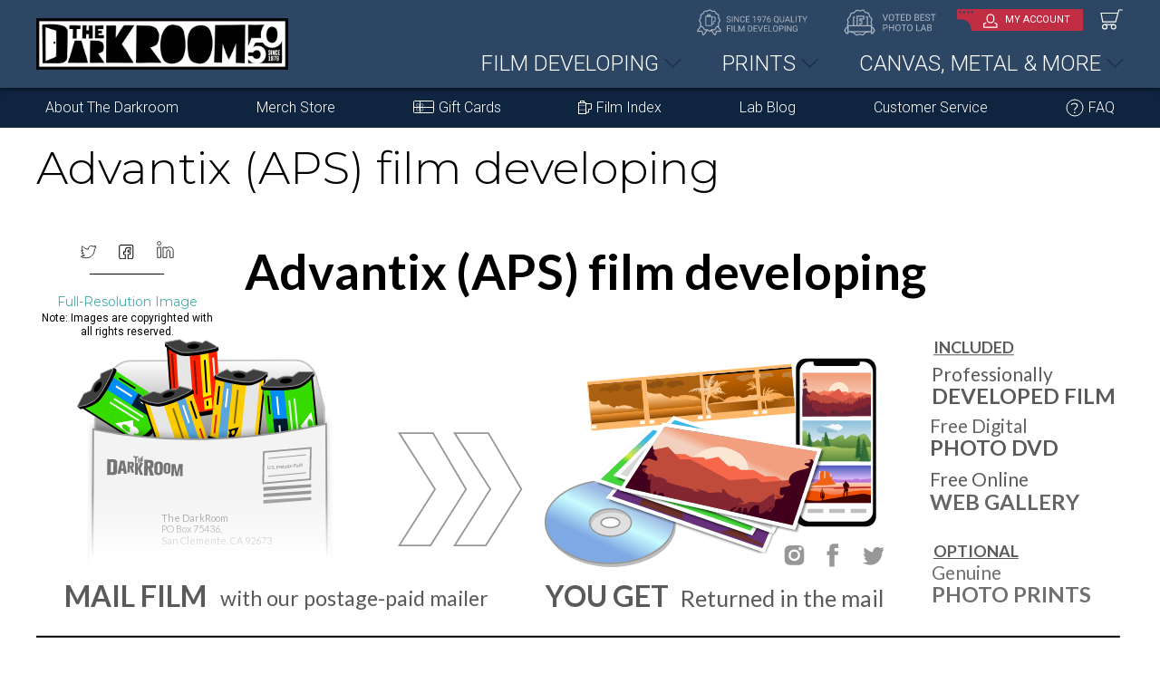

--- FILE ---
content_type: text/html; charset=UTF-8
request_url: https://thedarkroom.com/film-formats/aps-film/advantix-aps-film-developing/
body_size: 17596
content:
<!doctype html>

<html lang="en">

<head>
<meta name="robots" content="index, follow" />
<script type='text/javascript' src='https://platform-api.sharethis.com/js/sharethis.js#property=5f0784ba81808f00125031af&product=inline-share-buttons' async='async'></script>
<meta name='robots' content='noindex, follow' />
<meta name='robots' content='noindex,follow' />

	<!-- This site is optimized with the Yoast SEO plugin v19.4 - https://yoast.com/wordpress/plugins/seo/ -->
	<title>Advantix (APS) film developing - The Darkroom Photo Lab</title>
	<meta property="og:locale" content="en_US" />
	<meta property="og:type" content="article" />
	<meta property="og:title" content="Advantix (APS) film developing - The Darkroom Photo Lab" />
	<meta property="og:url" content="https://thedarkroom.com/app/uploads/2020/11/Advantix-APS-film-developing.svg" />
	<meta property="og:site_name" content="The Darkroom Photo Lab" />
	<meta property="article:publisher" content="https://www.facebook.com/thedarkroomlab/" />
	<meta name="twitter:card" content="summary_large_image" />
	<script type="application/ld+json" class="yoast-schema-graph">{"@context":"https://schema.org","@graph":[{"@type":"Organization","@id":"https://thedarkroom.com/#organization","name":"The Darkroom Photo Lab","url":"https://thedarkroom.com/","sameAs":["https://www.instagram.com/thedarkroomlab/?hl=en","https://www.facebook.com/thedarkroomlab/"],"logo":{"@type":"ImageObject","inLanguage":"en-US","@id":"https://thedarkroom.com/#/schema/logo/image/","url":"https://thedarkroom.com/app/uploads/2020/09/thedarkroom-logo-1200w.png","contentUrl":"https://thedarkroom.com/app/uploads/2020/09/thedarkroom-logo-1200w.png","width":1218,"height":416,"caption":"The Darkroom Photo Lab"},"image":{"@id":"https://thedarkroom.com/#/schema/logo/image/"}},{"@type":"WebSite","@id":"https://thedarkroom.com/#website","url":"https://thedarkroom.com/","name":"The Darkroom Photo Lab","description":"For nearly 50 years, The Darkroom Photo Lab has specialized in quality film developing","publisher":{"@id":"https://thedarkroom.com/#organization"},"potentialAction":[{"@type":"SearchAction","target":{"@type":"EntryPoint","urlTemplate":"https://thedarkroom.com/?s={search_term_string}"},"query-input":"required name=search_term_string"}],"inLanguage":"en-US"},{"@type":"ImageObject","inLanguage":"en-US","@id":"https://thedarkroom.com/app/uploads/2020/11/Advantix-APS-film-developing.svg#primaryimage","url":"https://thedarkroom.com/app/uploads/2020/11/Advantix-APS-film-developing.svg","contentUrl":"https://thedarkroom.com/app/uploads/2020/11/Advantix-APS-film-developing.svg","width":668,"height":315},{"@type":"WebPage","@id":"https://thedarkroom.com/app/uploads/2020/11/Advantix-APS-film-developing.svg","url":"https://thedarkroom.com/app/uploads/2020/11/Advantix-APS-film-developing.svg","name":"Advantix (APS) film developing - The Darkroom Photo Lab","isPartOf":{"@id":"https://thedarkroom.com/#website"},"primaryImageOfPage":{"@id":"https://thedarkroom.com/app/uploads/2020/11/Advantix-APS-film-developing.svg#primaryimage"},"image":{"@id":"https://thedarkroom.com/app/uploads/2020/11/Advantix-APS-film-developing.svg#primaryimage"},"thumbnailUrl":"https://thedarkroom.com/app/uploads/2020/11/Advantix-APS-film-developing.svg","datePublished":"2020-11-27T18:35:54+00:00","dateModified":"2020-11-27T18:35:54+00:00","breadcrumb":{"@id":"https://thedarkroom.com/app/uploads/2020/11/Advantix-APS-film-developing.svg#breadcrumb"},"inLanguage":"en-US","potentialAction":[{"@type":"ReadAction","target":["https://thedarkroom.com/app/uploads/2020/11/Advantix-APS-film-developing.svg"]}]},{"@type":"BreadcrumbList","@id":"https://thedarkroom.com/app/uploads/2020/11/Advantix-APS-film-developing.svg#breadcrumb","itemListElement":[{"@type":"ListItem","position":1,"name":"Home","item":"https://thedarkroom.com/"},{"@type":"ListItem","position":2,"name":"Film Formats","item":"https://thedarkroom.com/film-formats/"},{"@type":"ListItem","position":3,"name":"APS Film","item":"https://thedarkroom.com/film-formats/aps-film/"},{"@type":"ListItem","position":4,"name":"Advantix (APS) film developing"}]}]}</script>
	<!-- / Yoast SEO plugin. -->


<link rel="alternate" type="application/rss+xml" title="The Darkroom Photo Lab &raquo; Feed" href="https://thedarkroom.com/feed/" />
<link rel="alternate" type="application/rss+xml" title="The Darkroom Photo Lab &raquo; Comments Feed" href="https://thedarkroom.com/comments/feed/" />
<link rel="alternate" type="application/rss+xml" title="The Darkroom Photo Lab &raquo; Advantix (APS) film developing Comments Feed" href="https://thedarkroom.com/film-formats/aps-film/advantix-aps-film-developing/feed/" />
<link rel="alternate" type="application/rss+xml" title="The Darkroom Photo Lab &raquo; Stories Feed" href="https://thedarkroom.com/web-stories/feed/">		<script>
			window._wpemojiSettings = {"baseUrl":"https:\/\/s.w.org\/images\/core\/emoji\/13.1.0\/72x72\/","ext":".png","svgUrl":"https:\/\/s.w.org\/images\/core\/emoji\/13.1.0\/svg\/","svgExt":".svg","source":{"concatemoji":"https:\/\/thedarkroom.com\/wp\/wp-includes\/js\/wp-emoji-release.min.js?ver=5.8.2"}};
			!function(e,a,t){var n,r,o,i=a.createElement("canvas"),p=i.getContext&&i.getContext("2d");function s(e,t){var a=String.fromCharCode;p.clearRect(0,0,i.width,i.height),p.fillText(a.apply(this,e),0,0);e=i.toDataURL();return p.clearRect(0,0,i.width,i.height),p.fillText(a.apply(this,t),0,0),e===i.toDataURL()}function c(e){var t=a.createElement("script");t.src=e,t.defer=t.type="text/javascript",a.getElementsByTagName("head")[0].appendChild(t)}for(o=Array("flag","emoji"),t.supports={everything:!0,everythingExceptFlag:!0},r=0;r<o.length;r++)t.supports[o[r]]=function(e){if(!p||!p.fillText)return!1;switch(p.textBaseline="top",p.font="600 32px Arial",e){case"flag":return s([127987,65039,8205,9895,65039],[127987,65039,8203,9895,65039])?!1:!s([55356,56826,55356,56819],[55356,56826,8203,55356,56819])&&!s([55356,57332,56128,56423,56128,56418,56128,56421,56128,56430,56128,56423,56128,56447],[55356,57332,8203,56128,56423,8203,56128,56418,8203,56128,56421,8203,56128,56430,8203,56128,56423,8203,56128,56447]);case"emoji":return!s([10084,65039,8205,55357,56613],[10084,65039,8203,55357,56613])}return!1}(o[r]),t.supports.everything=t.supports.everything&&t.supports[o[r]],"flag"!==o[r]&&(t.supports.everythingExceptFlag=t.supports.everythingExceptFlag&&t.supports[o[r]]);t.supports.everythingExceptFlag=t.supports.everythingExceptFlag&&!t.supports.flag,t.DOMReady=!1,t.readyCallback=function(){t.DOMReady=!0},t.supports.everything||(n=function(){t.readyCallback()},a.addEventListener?(a.addEventListener("DOMContentLoaded",n,!1),e.addEventListener("load",n,!1)):(e.attachEvent("onload",n),a.attachEvent("onreadystatechange",function(){"complete"===a.readyState&&t.readyCallback()})),(n=t.source||{}).concatemoji?c(n.concatemoji):n.wpemoji&&n.twemoji&&(c(n.twemoji),c(n.wpemoji)))}(window,document,window._wpemojiSettings);
		</script>
		<style>
img.wp-smiley,
img.emoji {
	display: inline !important;
	border: none !important;
	box-shadow: none !important;
	height: 1em !important;
	width: 1em !important;
	margin: 0 .07em !important;
	vertical-align: -0.1em !important;
	background: none !important;
	padding: 0 !important;
}
</style>
	<link rel='stylesheet' id='wp-block-library-css'  href='https://thedarkroom.com/wp/wp-includes/css/dist/block-library/style.min.css?ver=5.8.2' media='all' />
<link rel='stylesheet' id='responsive-lightbox-swipebox-css'  href='https://thedarkroom.com/app/plugins/responsive-lightbox/assets/swipebox/swipebox.min.css?ver=2.4.1' media='all' />
<link rel='stylesheet' id='share-this-share-buttons-sticky-css'  href='https://thedarkroom.com/app/plugins/sharethis-share-buttons/css/mu-style.css?ver=1503351380' media='all' />
<link rel='stylesheet' id='twentytwenty-style-css'  href='https://thedarkroom.com/app/themes/thedarkroom-child/style.css?ver=1.0' media='all' />
<link rel='stylesheet' id='twentytwenty-print-style-css'  href='https://thedarkroom.com/wp/wp-content/themes/twentytwenty/print.css?ver=1.0' media='print' />
<link rel='stylesheet' id='site-reviews-css'  href='https://thedarkroom.com/app/plugins/site-reviews/assets/styles/default.css?ver=6.0.0' media='all' />
<style id='site-reviews-inline-css'>
.glsr-star-empty,.glsr-star-rating--stars[class*=" s"]>span{background-image:url(https://thedarkroom.com/app/plugins/site-reviews/assets/images/star-empty.svg)!important}.glsr-field-is-invalid .glsr-star-rating--stars[class*=" s"]>span{background-image:url(https://thedarkroom.com/app/plugins/site-reviews/assets/images/star-error.svg)!important}.glsr-star-half{background-image:url(https://thedarkroom.com/app/plugins/site-reviews/assets/images/star-half.svg)!important}.glsr-star-full,.glsr-star-rating--stars[class*=" s"]>span.gl-active,.glsr-star-rating--stars[class*=" s"]>span.gl-active.gl-selected{background-image:url(https://thedarkroom.com/app/plugins/site-reviews/assets/images/star-full.svg)!important}

</style>
<link rel='stylesheet' id='glossary-hint-css'  href='https://thedarkroom.com/app/plugins/glossary-by-codeat/assets/css/tooltip-classic.css?ver=2.1.4' media='all' />
<script src='https://thedarkroom.com/wp/wp-includes/js/jquery/jquery.min.js?ver=3.6.0' id='jquery-core-js'></script>
<script src='https://thedarkroom.com/wp/wp-includes/js/jquery/jquery-migrate.min.js?ver=3.3.2' id='jquery-migrate-js'></script>
<script src='https://thedarkroom.com/app/plugins/responsive-lightbox/assets/swipebox/jquery.swipebox.min.js?ver=2.4.1' id='responsive-lightbox-swipebox-js'></script>
<script src='https://thedarkroom.com/wp/wp-includes/js/underscore.min.js?ver=1.13.1' id='underscore-js'></script>
<script src='https://thedarkroom.com/app/plugins/responsive-lightbox/assets/infinitescroll/infinite-scroll.pkgd.min.js?ver=5.8.2' id='responsive-lightbox-infinite-scroll-js'></script>
<script id='responsive-lightbox-js-extra'>
var rlArgs = {"script":"swipebox","selector":"lightbox","customEvents":"","activeGalleries":"1","animation":"1","hideCloseButtonOnMobile":"0","removeBarsOnMobile":"0","hideBars":"1","hideBarsDelay":"5000","videoMaxWidth":"1080","useSVG":"1","loopAtEnd":"0","woocommerce_gallery":"0","ajaxurl":"https:\/\/thedarkroom.com\/wp\/wp-admin\/admin-ajax.php","nonce":"0731c0762c","preview":"false","postId":"3260685","scriptExtension":""};
</script>
<script src='https://thedarkroom.com/app/plugins/responsive-lightbox/js/front.js?ver=2.4.1' id='responsive-lightbox-js'></script>
<script src='//platform-api.sharethis.com/js/sharethis.js?ver=1.5.8#property=5f0784ba81808f00125031af&#038;product=inline-buttons' id='share-this-share-buttons-mu-js'></script>
<script src='https://thedarkroom.com/wp/wp-content/themes/twentytwenty/assets/js/index.js?ver=1.0' id='twentytwenty-js-js' async></script>
<script defer src='https://www.google.com/recaptcha/api.js?hl=en_US&#038;render=explicit&#038;ver=5.8.2' id='site-reviews/google-recaptcha-js'></script>
<link rel="https://api.w.org/" href="https://thedarkroom.com/wp-json/" /><link rel="alternate" type="application/json" href="https://thedarkroom.com/wp-json/wp/v2/media/3260685" /><link rel="EditURI" type="application/rsd+xml" title="RSD" href="https://thedarkroom.com/wp/xmlrpc.php?rsd" />
<link rel="wlwmanifest" type="application/wlwmanifest+xml" href="https://thedarkroom.com/wp/wp-includes/wlwmanifest.xml" /> 
<meta name="generator" content="WordPress 5.8.2" />
<link rel='shortlink' href='https://thedarkroom.com/?p=3260685' />
<link rel="alternate" type="application/json+oembed" href="https://thedarkroom.com/wp-json/oembed/1.0/embed?url=https%3A%2F%2Fthedarkroom.com%2Ffilm-formats%2Faps-film%2Fadvantix-aps-film-developing%2F" />
<link rel="alternate" type="text/xml+oembed" href="https://thedarkroom.com/wp-json/oembed/1.0/embed?url=https%3A%2F%2Fthedarkroom.com%2Ffilm-formats%2Faps-film%2Fadvantix-aps-film-developing%2F&#038;format=xml" />
    
    <script type="text/javascript">
        var ajaxurl = 'https://thedarkroom.com/wp/wp-admin/admin-ajax.php';
    </script>
<!-- Facebook Pixel Code (FOS Marketing) -->
<script>
!function(f,b,e,v,n,t,s)
{if(f.fbq)return;n=f.fbq=function(){n.callMethod?
n.callMethod.apply(n,arguments):n.queue.push(arguments)};
if(!f._fbq)f._fbq=n;n.push=n;n.loaded=!0;n.version='2.0';
n.queue=[];t=b.createElement(e);t.async=!0;
t.src=v;s=b.getElementsByTagName(e)[0];
s.parentNode.insertBefore(t,s)}(window, document,'script',
'https://connect.facebook.net/en_US/fbevents.js');
fbq('init', '1160167985975314');
fbq('track', 'PageView');
</script>
<noscript><img height="1" width="1" style="display:none"
src="https://www.facebook.com/tr?id=1160167985975314&ev=PageView&noscript=1"
/></noscript>
<!-- End Facebook Pixel Code -->
            <link rel="canonical" href="https://thedarkroom.com/film-formats/aps-film/advantix-aps-film-developing/" />	<script>document.documentElement.className = document.documentElement.className.replace( 'no-js', 'js' );</script>
	<link rel="icon" href="https://thedarkroom.com/app/uploads/2020/07/cropped-favicon-32x32.png" sizes="32x32" />
<link rel="icon" href="https://thedarkroom.com/app/uploads/2020/07/cropped-favicon-192x192.png" sizes="192x192" />
<link rel="apple-touch-icon" href="https://thedarkroom.com/app/uploads/2020/07/cropped-favicon-180x180.png" />
<meta name="msapplication-TileImage" content="https://thedarkroom.com/app/uploads/2020/07/cropped-favicon-270x270.png" />
		<style id="wp-custom-css">
			.single-ufaq .sidebar .date {
    display: none;
}

/** 2025 Design Mods **/

.banner-section:after, footer:before {
	display:none}

header, footer, .home-teal-section {
    background-image: none !important;

}
header,
.home-teal-section {
background-color:#2D4664 !important;}

.navigation-box{
    background: #0F243F !important
}

.navigation-box ul li a:hover {
	background-color:#2D4664 !important
}

footer a {
    color: #4F7CB2 !important;
}

.categoryBox h2 {
	color:#2D4664 !important
}


.newbtn{
    padding: 12px 20px;
    text-align: center;
    border: 2px solid #fff;
    border-radius: 50px;
    background: #c12d43;
    color: #fff;
    font-size: 23px;
    font-weight: 700;
    display: block;
    text-transform: uppercase;
    text-decoration: none;
    font-family: montserrat,sans-serif;
    box-shadow: 2px 2px 4px 0 rgba(0,0,0,.5);
    transition: all .3s ease;
}
.newbtn:hover {
    background: #42ada8;
    color: #fff;
    text-decoration: none;
}
.newbtn img {
    width: 25px;
}


/** Order Page active checkmark **/
.startOrderSection .grid .child.active:before {
    left: 61px;
	right: auto
}

/** Product Page **/
.fd_Grid span {
    font-size: 60%;
    vertical-align: middle;
}

/**tables**/
	th {background-color: #d7d8d9}
	table {border-collapse: collapse; margin:0 auto 10px}
	th, td {
  padding: 10px;
  border: 1px solid #ddd;
}

@media all and (min-width: 699px) and (max-width: 1200px) {
	.startOrderSection .scanPrint small, .startOrderSection .scanPrint h6 {text-align:left !important}
}
	
/** Homepage mobile **/


@media (max-width: 991px) {
	.testimonials-section {
		display:none
	}
}

/** Mobile Menu **/

.mobile-menu ul li.my-account a {font-weight: 600;}

.mobile-menu ul li.my-account {
	border-bottom: 3px solid #000;
}

.mobile-menu ul li.mCategory3 a:before, .mobile-menu ul li.mCategory2 a:before, .mobile-menu ul li.mCategory1 a:before {
    content: "";
    display: block;
    width: 43px;
    height: 37px;
    float: left;
    margin: -3px 6px 0 0;
}

.mobile-menu ul li.mCategory1 a:before {
    background: url(https://thedarkroom.com/app/uploads/2020/12/Film-Developing-icon-menu.svg) no-repeat;
    }
    
.mobile-menu ul li.mCategory2 a:before {
background: url(https://thedarkroom.com/app/uploads/2020/12/Photo-Gifts-icon-menu.svg) no-repeat;
}

.mobile-menu ul li.mCategory3 a:before {
background: url(https://thedarkroom.com/app/uploads/2020/12/Video-to-DVD-icon-menu.svg) no-repeat;
}

/** Embeds **/
body iframe.wp-embedded-content {
    margin: 0 5px 10px !important;
    width: 48% !important;
}

/** Slider Comparison **/
.comparison_captions .comparison_caption small {
    color: #fff;
		padding: 0 10px;
    text-shadow: 1px 2px 3px rgba(0, 0, 0, 0.7);
	opacity: .9
}

.comparison_captions {
    margin: -35px auto 20px !important;
    z-index: 1000;
    position: relative;
    padding: 0 10px;

/** Film Roll widget **/
body.single-post .filmInPost {
		border: 1px solid #c3c3c3;
		margin-top:40px
}

body.single-post .filmInPost .film_heading {
    padding-bottom: 20px;
    font-family: montserrat,sans-serif;
}
	
	
@media only screen and (max-width: 767px)
body.page-wrapper.film-developing .breadcrumb-section, .page-wrapper.film-developing .breadcrumb-section {
    display: none;
}		</style>
		<!-- Google Optimize -->
<script src="https://www.googleoptimize.com/optimize.js?id=OPT-W23C74W"></script>

<!-- Global site tag (gtag.js) - Google Analytics -->
<script async src="https://www.googletagmanager.com/gtag/js?id=UA-419167-3"></script>
<script>
  window.dataLayer = window.dataLayer || [];
  function gtag(){dataLayer.push(arguments);}
  gtag('js', new Date());

  gtag('config', 'UA-419167-3');
  gtag('config', 'AW-1070618329');
</script>

<!-- Google Tag Manager -->
<script>(function(w,d,s,l,i){w[l]=w[l]||[];w[l].push({'gtm.start':
            new Date().getTime(),event:'gtm.js'});var f=d.getElementsByTagName(s)[0],
        j=d.createElement(s),dl=l!='dataLayer'?'&l='+l:'';j.async=true;j.src=
        'https://www.googletagmanager.com/gtm.js?id='+i+dl;f.parentNode.insertBefore(j,f);
    })(window,document,'script','dataLayer','GTM-MKG586C');</script>
<!-- End Google Tag Manager -->

<meta charset="utf-8">
<meta name="viewport" content="width=device-width, initial-scale=1, shrink-to-fit=no">
    <link rel="profile" href="https://gmpg.org/xfn/11" />

    <meta http-equiv="X-UA-Compatible" content="IE=edge,chrome=1">
    <meta name="viewport" content="width=device-width,initial-scale=1">
    <link href="https://thedarkroom.com/app/themes/thedarkroom-child/assets/images/favicon/apple-touch-icon.png"         rel="apple-touch-icon">
    <link href="https://thedarkroom.com/app/themes/thedarkroom-child/assets/images/favicon/apple-touch-icon-57x57.png"   rel="apple-touch-icon" sizes="57x57">
    <link href="https://thedarkroom.com/app/themes/thedarkroom-child/assets/images/favicon/apple-touch-icon-72x72.png"   rel="apple-touch-icon" sizes="72x72">
    <link href="https://thedarkroom.com/app/themes/thedarkroom-child/assets/images/favicon/apple-touch-icon-76x76.png"   rel="apple-touch-icon" sizes="76x76">
    <link href="https://thedarkroom.com/app/themes/thedarkroom-child/assets/images/favicon/apple-touch-icon-114x114.png" rel="apple-touch-icon" sizes="114x114">
    <link href="https://thedarkroom.com/app/themes/thedarkroom-child/assets/images/favicon/apple-touch-icon-120x120.png" rel="apple-touch-icon" sizes="120x120">
    <link href="https://thedarkroom.com/app/themes/thedarkroom-child/assets/images/favicon/apple-touch-icon-144x144.png" rel="apple-touch-icon" sizes="144x144">
    <link href="https://thedarkroom.com/app/themes/thedarkroom-child/assets/images/favicon/apple-touch-icon-152x152.png" rel="apple-touch-icon" sizes="152x152">
    <link href="https://thedarkroom.com/app/themes/thedarkroom-child/assets/images/favicon/apple-touch-icon-180x180.png" rel="apple-touch-icon" sizes="180x180">

    <link href="https://thedarkroom.com/app/themes/thedarkroom-child/assets/images/favicon/android-chrome-192x192.png"    rel="icon" sizes="192x192" type="image/png">
    <link href="https://thedarkroom.com/app/themes/thedarkroom-child/assets/images/favicon/android-chrome-96x96.png"      rel="icon" sizes="96x96"   type="image/png">

    <link href="https://thedarkroom.com/app/themes/thedarkroom-child/assets/images/favicon/TheDarkroom-Icon-32.png"       rel="icon" sizes="32x32"   type="image/png">
    <link href="https://thedarkroom.com/app/themes/thedarkroom-child/assets/images/favicon/TheDarkroom-Icon-64.png"       rel="icon" sizes="64x64"   type="image/png">
    <link href="https://thedarkroom.com/app/themes/thedarkroom-child/assets/images/favicon/TheDarkroom-Icon-120.png"      rel="icon" sizes="120x120" type="image/png">
    <link href="https://thedarkroom.com/app/themes/thedarkroom-child/assets/images/favicon/TheDarkroom-Icon-128.png"      rel="icon" sizes="128x128" type="image/png">
    <link href="https://thedarkroom.com/app/themes/thedarkroom-child/assets/images/favicon/TheDarkroom-Icon-180.png"      rel="icon" sizes="180x180" type="image/png">
    <link href="https://thedarkroom.com/app/themes/thedarkroom-child/assets/images/favicon/TheDarkroom-Icon-256.png"      rel="icon" sizes="256x256" type="image/png">
    <link rel="shortcut icon" href="https://thedarkroom.com/app/themes/thedarkroom-child/assets/images/favicon/favicon.ico"/>


<link rel="stylesheet" href="https://stackpath.bootstrapcdn.com/bootstrap/4.4.1/css/bootstrap.min.css" integrity="sha384-Vkoo8x4CGsO3+Hhxv8T/Q5PaXtkKtu6ug5TOeNV6gBiFeWPGFN9MuhOf23Q9Ifjh" crossorigin="anonymous">
<link rel="stylesheet" href="https://use.fontawesome.com/releases/v5.8.1/css/all.css">
<style id="" media="all">/* cyrillic-ext */
@font-face {
  font-family: 'Montserrat';
  font-style: normal;
  font-weight: 100;
  font-display: swap;
  src: url(/fonts.gstatic.com/s/montserrat/v31/JTUSjIg1_i6t8kCHKm459WRhyyTh89ZNpQ.woff2) format('woff2');
  unicode-range: U+0460-052F, U+1C80-1C8A, U+20B4, U+2DE0-2DFF, U+A640-A69F, U+FE2E-FE2F;
}
/* cyrillic */
@font-face {
  font-family: 'Montserrat';
  font-style: normal;
  font-weight: 100;
  font-display: swap;
  src: url(/fonts.gstatic.com/s/montserrat/v31/JTUSjIg1_i6t8kCHKm459W1hyyTh89ZNpQ.woff2) format('woff2');
  unicode-range: U+0301, U+0400-045F, U+0490-0491, U+04B0-04B1, U+2116;
}
/* vietnamese */
@font-face {
  font-family: 'Montserrat';
  font-style: normal;
  font-weight: 100;
  font-display: swap;
  src: url(/fonts.gstatic.com/s/montserrat/v31/JTUSjIg1_i6t8kCHKm459WZhyyTh89ZNpQ.woff2) format('woff2');
  unicode-range: U+0102-0103, U+0110-0111, U+0128-0129, U+0168-0169, U+01A0-01A1, U+01AF-01B0, U+0300-0301, U+0303-0304, U+0308-0309, U+0323, U+0329, U+1EA0-1EF9, U+20AB;
}
/* latin-ext */
@font-face {
  font-family: 'Montserrat';
  font-style: normal;
  font-weight: 100;
  font-display: swap;
  src: url(/fonts.gstatic.com/s/montserrat/v31/JTUSjIg1_i6t8kCHKm459WdhyyTh89ZNpQ.woff2) format('woff2');
  unicode-range: U+0100-02BA, U+02BD-02C5, U+02C7-02CC, U+02CE-02D7, U+02DD-02FF, U+0304, U+0308, U+0329, U+1D00-1DBF, U+1E00-1E9F, U+1EF2-1EFF, U+2020, U+20A0-20AB, U+20AD-20C0, U+2113, U+2C60-2C7F, U+A720-A7FF;
}
/* latin */
@font-face {
  font-family: 'Montserrat';
  font-style: normal;
  font-weight: 100;
  font-display: swap;
  src: url(/fonts.gstatic.com/s/montserrat/v31/JTUSjIg1_i6t8kCHKm459WlhyyTh89Y.woff2) format('woff2');
  unicode-range: U+0000-00FF, U+0131, U+0152-0153, U+02BB-02BC, U+02C6, U+02DA, U+02DC, U+0304, U+0308, U+0329, U+2000-206F, U+20AC, U+2122, U+2191, U+2193, U+2212, U+2215, U+FEFF, U+FFFD;
}
/* cyrillic-ext */
@font-face {
  font-family: 'Montserrat';
  font-style: normal;
  font-weight: 200;
  font-display: swap;
  src: url(/fonts.gstatic.com/s/montserrat/v31/JTUSjIg1_i6t8kCHKm459WRhyyTh89ZNpQ.woff2) format('woff2');
  unicode-range: U+0460-052F, U+1C80-1C8A, U+20B4, U+2DE0-2DFF, U+A640-A69F, U+FE2E-FE2F;
}
/* cyrillic */
@font-face {
  font-family: 'Montserrat';
  font-style: normal;
  font-weight: 200;
  font-display: swap;
  src: url(/fonts.gstatic.com/s/montserrat/v31/JTUSjIg1_i6t8kCHKm459W1hyyTh89ZNpQ.woff2) format('woff2');
  unicode-range: U+0301, U+0400-045F, U+0490-0491, U+04B0-04B1, U+2116;
}
/* vietnamese */
@font-face {
  font-family: 'Montserrat';
  font-style: normal;
  font-weight: 200;
  font-display: swap;
  src: url(/fonts.gstatic.com/s/montserrat/v31/JTUSjIg1_i6t8kCHKm459WZhyyTh89ZNpQ.woff2) format('woff2');
  unicode-range: U+0102-0103, U+0110-0111, U+0128-0129, U+0168-0169, U+01A0-01A1, U+01AF-01B0, U+0300-0301, U+0303-0304, U+0308-0309, U+0323, U+0329, U+1EA0-1EF9, U+20AB;
}
/* latin-ext */
@font-face {
  font-family: 'Montserrat';
  font-style: normal;
  font-weight: 200;
  font-display: swap;
  src: url(/fonts.gstatic.com/s/montserrat/v31/JTUSjIg1_i6t8kCHKm459WdhyyTh89ZNpQ.woff2) format('woff2');
  unicode-range: U+0100-02BA, U+02BD-02C5, U+02C7-02CC, U+02CE-02D7, U+02DD-02FF, U+0304, U+0308, U+0329, U+1D00-1DBF, U+1E00-1E9F, U+1EF2-1EFF, U+2020, U+20A0-20AB, U+20AD-20C0, U+2113, U+2C60-2C7F, U+A720-A7FF;
}
/* latin */
@font-face {
  font-family: 'Montserrat';
  font-style: normal;
  font-weight: 200;
  font-display: swap;
  src: url(/fonts.gstatic.com/s/montserrat/v31/JTUSjIg1_i6t8kCHKm459WlhyyTh89Y.woff2) format('woff2');
  unicode-range: U+0000-00FF, U+0131, U+0152-0153, U+02BB-02BC, U+02C6, U+02DA, U+02DC, U+0304, U+0308, U+0329, U+2000-206F, U+20AC, U+2122, U+2191, U+2193, U+2212, U+2215, U+FEFF, U+FFFD;
}
/* cyrillic-ext */
@font-face {
  font-family: 'Montserrat';
  font-style: normal;
  font-weight: 300;
  font-display: swap;
  src: url(/fonts.gstatic.com/s/montserrat/v31/JTUSjIg1_i6t8kCHKm459WRhyyTh89ZNpQ.woff2) format('woff2');
  unicode-range: U+0460-052F, U+1C80-1C8A, U+20B4, U+2DE0-2DFF, U+A640-A69F, U+FE2E-FE2F;
}
/* cyrillic */
@font-face {
  font-family: 'Montserrat';
  font-style: normal;
  font-weight: 300;
  font-display: swap;
  src: url(/fonts.gstatic.com/s/montserrat/v31/JTUSjIg1_i6t8kCHKm459W1hyyTh89ZNpQ.woff2) format('woff2');
  unicode-range: U+0301, U+0400-045F, U+0490-0491, U+04B0-04B1, U+2116;
}
/* vietnamese */
@font-face {
  font-family: 'Montserrat';
  font-style: normal;
  font-weight: 300;
  font-display: swap;
  src: url(/fonts.gstatic.com/s/montserrat/v31/JTUSjIg1_i6t8kCHKm459WZhyyTh89ZNpQ.woff2) format('woff2');
  unicode-range: U+0102-0103, U+0110-0111, U+0128-0129, U+0168-0169, U+01A0-01A1, U+01AF-01B0, U+0300-0301, U+0303-0304, U+0308-0309, U+0323, U+0329, U+1EA0-1EF9, U+20AB;
}
/* latin-ext */
@font-face {
  font-family: 'Montserrat';
  font-style: normal;
  font-weight: 300;
  font-display: swap;
  src: url(/fonts.gstatic.com/s/montserrat/v31/JTUSjIg1_i6t8kCHKm459WdhyyTh89ZNpQ.woff2) format('woff2');
  unicode-range: U+0100-02BA, U+02BD-02C5, U+02C7-02CC, U+02CE-02D7, U+02DD-02FF, U+0304, U+0308, U+0329, U+1D00-1DBF, U+1E00-1E9F, U+1EF2-1EFF, U+2020, U+20A0-20AB, U+20AD-20C0, U+2113, U+2C60-2C7F, U+A720-A7FF;
}
/* latin */
@font-face {
  font-family: 'Montserrat';
  font-style: normal;
  font-weight: 300;
  font-display: swap;
  src: url(/fonts.gstatic.com/s/montserrat/v31/JTUSjIg1_i6t8kCHKm459WlhyyTh89Y.woff2) format('woff2');
  unicode-range: U+0000-00FF, U+0131, U+0152-0153, U+02BB-02BC, U+02C6, U+02DA, U+02DC, U+0304, U+0308, U+0329, U+2000-206F, U+20AC, U+2122, U+2191, U+2193, U+2212, U+2215, U+FEFF, U+FFFD;
}
/* cyrillic-ext */
@font-face {
  font-family: 'Montserrat';
  font-style: normal;
  font-weight: 400;
  font-display: swap;
  src: url(/fonts.gstatic.com/s/montserrat/v31/JTUSjIg1_i6t8kCHKm459WRhyyTh89ZNpQ.woff2) format('woff2');
  unicode-range: U+0460-052F, U+1C80-1C8A, U+20B4, U+2DE0-2DFF, U+A640-A69F, U+FE2E-FE2F;
}
/* cyrillic */
@font-face {
  font-family: 'Montserrat';
  font-style: normal;
  font-weight: 400;
  font-display: swap;
  src: url(/fonts.gstatic.com/s/montserrat/v31/JTUSjIg1_i6t8kCHKm459W1hyyTh89ZNpQ.woff2) format('woff2');
  unicode-range: U+0301, U+0400-045F, U+0490-0491, U+04B0-04B1, U+2116;
}
/* vietnamese */
@font-face {
  font-family: 'Montserrat';
  font-style: normal;
  font-weight: 400;
  font-display: swap;
  src: url(/fonts.gstatic.com/s/montserrat/v31/JTUSjIg1_i6t8kCHKm459WZhyyTh89ZNpQ.woff2) format('woff2');
  unicode-range: U+0102-0103, U+0110-0111, U+0128-0129, U+0168-0169, U+01A0-01A1, U+01AF-01B0, U+0300-0301, U+0303-0304, U+0308-0309, U+0323, U+0329, U+1EA0-1EF9, U+20AB;
}
/* latin-ext */
@font-face {
  font-family: 'Montserrat';
  font-style: normal;
  font-weight: 400;
  font-display: swap;
  src: url(/fonts.gstatic.com/s/montserrat/v31/JTUSjIg1_i6t8kCHKm459WdhyyTh89ZNpQ.woff2) format('woff2');
  unicode-range: U+0100-02BA, U+02BD-02C5, U+02C7-02CC, U+02CE-02D7, U+02DD-02FF, U+0304, U+0308, U+0329, U+1D00-1DBF, U+1E00-1E9F, U+1EF2-1EFF, U+2020, U+20A0-20AB, U+20AD-20C0, U+2113, U+2C60-2C7F, U+A720-A7FF;
}
/* latin */
@font-face {
  font-family: 'Montserrat';
  font-style: normal;
  font-weight: 400;
  font-display: swap;
  src: url(/fonts.gstatic.com/s/montserrat/v31/JTUSjIg1_i6t8kCHKm459WlhyyTh89Y.woff2) format('woff2');
  unicode-range: U+0000-00FF, U+0131, U+0152-0153, U+02BB-02BC, U+02C6, U+02DA, U+02DC, U+0304, U+0308, U+0329, U+2000-206F, U+20AC, U+2122, U+2191, U+2193, U+2212, U+2215, U+FEFF, U+FFFD;
}
/* cyrillic-ext */
@font-face {
  font-family: 'Montserrat';
  font-style: normal;
  font-weight: 500;
  font-display: swap;
  src: url(/fonts.gstatic.com/s/montserrat/v31/JTUSjIg1_i6t8kCHKm459WRhyyTh89ZNpQ.woff2) format('woff2');
  unicode-range: U+0460-052F, U+1C80-1C8A, U+20B4, U+2DE0-2DFF, U+A640-A69F, U+FE2E-FE2F;
}
/* cyrillic */
@font-face {
  font-family: 'Montserrat';
  font-style: normal;
  font-weight: 500;
  font-display: swap;
  src: url(/fonts.gstatic.com/s/montserrat/v31/JTUSjIg1_i6t8kCHKm459W1hyyTh89ZNpQ.woff2) format('woff2');
  unicode-range: U+0301, U+0400-045F, U+0490-0491, U+04B0-04B1, U+2116;
}
/* vietnamese */
@font-face {
  font-family: 'Montserrat';
  font-style: normal;
  font-weight: 500;
  font-display: swap;
  src: url(/fonts.gstatic.com/s/montserrat/v31/JTUSjIg1_i6t8kCHKm459WZhyyTh89ZNpQ.woff2) format('woff2');
  unicode-range: U+0102-0103, U+0110-0111, U+0128-0129, U+0168-0169, U+01A0-01A1, U+01AF-01B0, U+0300-0301, U+0303-0304, U+0308-0309, U+0323, U+0329, U+1EA0-1EF9, U+20AB;
}
/* latin-ext */
@font-face {
  font-family: 'Montserrat';
  font-style: normal;
  font-weight: 500;
  font-display: swap;
  src: url(/fonts.gstatic.com/s/montserrat/v31/JTUSjIg1_i6t8kCHKm459WdhyyTh89ZNpQ.woff2) format('woff2');
  unicode-range: U+0100-02BA, U+02BD-02C5, U+02C7-02CC, U+02CE-02D7, U+02DD-02FF, U+0304, U+0308, U+0329, U+1D00-1DBF, U+1E00-1E9F, U+1EF2-1EFF, U+2020, U+20A0-20AB, U+20AD-20C0, U+2113, U+2C60-2C7F, U+A720-A7FF;
}
/* latin */
@font-face {
  font-family: 'Montserrat';
  font-style: normal;
  font-weight: 500;
  font-display: swap;
  src: url(/fonts.gstatic.com/s/montserrat/v31/JTUSjIg1_i6t8kCHKm459WlhyyTh89Y.woff2) format('woff2');
  unicode-range: U+0000-00FF, U+0131, U+0152-0153, U+02BB-02BC, U+02C6, U+02DA, U+02DC, U+0304, U+0308, U+0329, U+2000-206F, U+20AC, U+2122, U+2191, U+2193, U+2212, U+2215, U+FEFF, U+FFFD;
}
/* cyrillic-ext */
@font-face {
  font-family: 'Montserrat';
  font-style: normal;
  font-weight: 600;
  font-display: swap;
  src: url(/fonts.gstatic.com/s/montserrat/v31/JTUSjIg1_i6t8kCHKm459WRhyyTh89ZNpQ.woff2) format('woff2');
  unicode-range: U+0460-052F, U+1C80-1C8A, U+20B4, U+2DE0-2DFF, U+A640-A69F, U+FE2E-FE2F;
}
/* cyrillic */
@font-face {
  font-family: 'Montserrat';
  font-style: normal;
  font-weight: 600;
  font-display: swap;
  src: url(/fonts.gstatic.com/s/montserrat/v31/JTUSjIg1_i6t8kCHKm459W1hyyTh89ZNpQ.woff2) format('woff2');
  unicode-range: U+0301, U+0400-045F, U+0490-0491, U+04B0-04B1, U+2116;
}
/* vietnamese */
@font-face {
  font-family: 'Montserrat';
  font-style: normal;
  font-weight: 600;
  font-display: swap;
  src: url(/fonts.gstatic.com/s/montserrat/v31/JTUSjIg1_i6t8kCHKm459WZhyyTh89ZNpQ.woff2) format('woff2');
  unicode-range: U+0102-0103, U+0110-0111, U+0128-0129, U+0168-0169, U+01A0-01A1, U+01AF-01B0, U+0300-0301, U+0303-0304, U+0308-0309, U+0323, U+0329, U+1EA0-1EF9, U+20AB;
}
/* latin-ext */
@font-face {
  font-family: 'Montserrat';
  font-style: normal;
  font-weight: 600;
  font-display: swap;
  src: url(/fonts.gstatic.com/s/montserrat/v31/JTUSjIg1_i6t8kCHKm459WdhyyTh89ZNpQ.woff2) format('woff2');
  unicode-range: U+0100-02BA, U+02BD-02C5, U+02C7-02CC, U+02CE-02D7, U+02DD-02FF, U+0304, U+0308, U+0329, U+1D00-1DBF, U+1E00-1E9F, U+1EF2-1EFF, U+2020, U+20A0-20AB, U+20AD-20C0, U+2113, U+2C60-2C7F, U+A720-A7FF;
}
/* latin */
@font-face {
  font-family: 'Montserrat';
  font-style: normal;
  font-weight: 600;
  font-display: swap;
  src: url(/fonts.gstatic.com/s/montserrat/v31/JTUSjIg1_i6t8kCHKm459WlhyyTh89Y.woff2) format('woff2');
  unicode-range: U+0000-00FF, U+0131, U+0152-0153, U+02BB-02BC, U+02C6, U+02DA, U+02DC, U+0304, U+0308, U+0329, U+2000-206F, U+20AC, U+2122, U+2191, U+2193, U+2212, U+2215, U+FEFF, U+FFFD;
}
/* cyrillic-ext */
@font-face {
  font-family: 'Montserrat';
  font-style: normal;
  font-weight: 700;
  font-display: swap;
  src: url(/fonts.gstatic.com/s/montserrat/v31/JTUSjIg1_i6t8kCHKm459WRhyyTh89ZNpQ.woff2) format('woff2');
  unicode-range: U+0460-052F, U+1C80-1C8A, U+20B4, U+2DE0-2DFF, U+A640-A69F, U+FE2E-FE2F;
}
/* cyrillic */
@font-face {
  font-family: 'Montserrat';
  font-style: normal;
  font-weight: 700;
  font-display: swap;
  src: url(/fonts.gstatic.com/s/montserrat/v31/JTUSjIg1_i6t8kCHKm459W1hyyTh89ZNpQ.woff2) format('woff2');
  unicode-range: U+0301, U+0400-045F, U+0490-0491, U+04B0-04B1, U+2116;
}
/* vietnamese */
@font-face {
  font-family: 'Montserrat';
  font-style: normal;
  font-weight: 700;
  font-display: swap;
  src: url(/fonts.gstatic.com/s/montserrat/v31/JTUSjIg1_i6t8kCHKm459WZhyyTh89ZNpQ.woff2) format('woff2');
  unicode-range: U+0102-0103, U+0110-0111, U+0128-0129, U+0168-0169, U+01A0-01A1, U+01AF-01B0, U+0300-0301, U+0303-0304, U+0308-0309, U+0323, U+0329, U+1EA0-1EF9, U+20AB;
}
/* latin-ext */
@font-face {
  font-family: 'Montserrat';
  font-style: normal;
  font-weight: 700;
  font-display: swap;
  src: url(/fonts.gstatic.com/s/montserrat/v31/JTUSjIg1_i6t8kCHKm459WdhyyTh89ZNpQ.woff2) format('woff2');
  unicode-range: U+0100-02BA, U+02BD-02C5, U+02C7-02CC, U+02CE-02D7, U+02DD-02FF, U+0304, U+0308, U+0329, U+1D00-1DBF, U+1E00-1E9F, U+1EF2-1EFF, U+2020, U+20A0-20AB, U+20AD-20C0, U+2113, U+2C60-2C7F, U+A720-A7FF;
}
/* latin */
@font-face {
  font-family: 'Montserrat';
  font-style: normal;
  font-weight: 700;
  font-display: swap;
  src: url(/fonts.gstatic.com/s/montserrat/v31/JTUSjIg1_i6t8kCHKm459WlhyyTh89Y.woff2) format('woff2');
  unicode-range: U+0000-00FF, U+0131, U+0152-0153, U+02BB-02BC, U+02C6, U+02DA, U+02DC, U+0304, U+0308, U+0329, U+2000-206F, U+20AC, U+2122, U+2191, U+2193, U+2212, U+2215, U+FEFF, U+FFFD;
}
/* cyrillic-ext */
@font-face {
  font-family: 'Montserrat';
  font-style: normal;
  font-weight: 800;
  font-display: swap;
  src: url(/fonts.gstatic.com/s/montserrat/v31/JTUSjIg1_i6t8kCHKm459WRhyyTh89ZNpQ.woff2) format('woff2');
  unicode-range: U+0460-052F, U+1C80-1C8A, U+20B4, U+2DE0-2DFF, U+A640-A69F, U+FE2E-FE2F;
}
/* cyrillic */
@font-face {
  font-family: 'Montserrat';
  font-style: normal;
  font-weight: 800;
  font-display: swap;
  src: url(/fonts.gstatic.com/s/montserrat/v31/JTUSjIg1_i6t8kCHKm459W1hyyTh89ZNpQ.woff2) format('woff2');
  unicode-range: U+0301, U+0400-045F, U+0490-0491, U+04B0-04B1, U+2116;
}
/* vietnamese */
@font-face {
  font-family: 'Montserrat';
  font-style: normal;
  font-weight: 800;
  font-display: swap;
  src: url(/fonts.gstatic.com/s/montserrat/v31/JTUSjIg1_i6t8kCHKm459WZhyyTh89ZNpQ.woff2) format('woff2');
  unicode-range: U+0102-0103, U+0110-0111, U+0128-0129, U+0168-0169, U+01A0-01A1, U+01AF-01B0, U+0300-0301, U+0303-0304, U+0308-0309, U+0323, U+0329, U+1EA0-1EF9, U+20AB;
}
/* latin-ext */
@font-face {
  font-family: 'Montserrat';
  font-style: normal;
  font-weight: 800;
  font-display: swap;
  src: url(/fonts.gstatic.com/s/montserrat/v31/JTUSjIg1_i6t8kCHKm459WdhyyTh89ZNpQ.woff2) format('woff2');
  unicode-range: U+0100-02BA, U+02BD-02C5, U+02C7-02CC, U+02CE-02D7, U+02DD-02FF, U+0304, U+0308, U+0329, U+1D00-1DBF, U+1E00-1E9F, U+1EF2-1EFF, U+2020, U+20A0-20AB, U+20AD-20C0, U+2113, U+2C60-2C7F, U+A720-A7FF;
}
/* latin */
@font-face {
  font-family: 'Montserrat';
  font-style: normal;
  font-weight: 800;
  font-display: swap;
  src: url(/fonts.gstatic.com/s/montserrat/v31/JTUSjIg1_i6t8kCHKm459WlhyyTh89Y.woff2) format('woff2');
  unicode-range: U+0000-00FF, U+0131, U+0152-0153, U+02BB-02BC, U+02C6, U+02DA, U+02DC, U+0304, U+0308, U+0329, U+2000-206F, U+20AC, U+2122, U+2191, U+2193, U+2212, U+2215, U+FEFF, U+FFFD;
}
/* cyrillic-ext */
@font-face {
  font-family: 'Montserrat';
  font-style: normal;
  font-weight: 900;
  font-display: swap;
  src: url(/fonts.gstatic.com/s/montserrat/v31/JTUSjIg1_i6t8kCHKm459WRhyyTh89ZNpQ.woff2) format('woff2');
  unicode-range: U+0460-052F, U+1C80-1C8A, U+20B4, U+2DE0-2DFF, U+A640-A69F, U+FE2E-FE2F;
}
/* cyrillic */
@font-face {
  font-family: 'Montserrat';
  font-style: normal;
  font-weight: 900;
  font-display: swap;
  src: url(/fonts.gstatic.com/s/montserrat/v31/JTUSjIg1_i6t8kCHKm459W1hyyTh89ZNpQ.woff2) format('woff2');
  unicode-range: U+0301, U+0400-045F, U+0490-0491, U+04B0-04B1, U+2116;
}
/* vietnamese */
@font-face {
  font-family: 'Montserrat';
  font-style: normal;
  font-weight: 900;
  font-display: swap;
  src: url(/fonts.gstatic.com/s/montserrat/v31/JTUSjIg1_i6t8kCHKm459WZhyyTh89ZNpQ.woff2) format('woff2');
  unicode-range: U+0102-0103, U+0110-0111, U+0128-0129, U+0168-0169, U+01A0-01A1, U+01AF-01B0, U+0300-0301, U+0303-0304, U+0308-0309, U+0323, U+0329, U+1EA0-1EF9, U+20AB;
}
/* latin-ext */
@font-face {
  font-family: 'Montserrat';
  font-style: normal;
  font-weight: 900;
  font-display: swap;
  src: url(/fonts.gstatic.com/s/montserrat/v31/JTUSjIg1_i6t8kCHKm459WdhyyTh89ZNpQ.woff2) format('woff2');
  unicode-range: U+0100-02BA, U+02BD-02C5, U+02C7-02CC, U+02CE-02D7, U+02DD-02FF, U+0304, U+0308, U+0329, U+1D00-1DBF, U+1E00-1E9F, U+1EF2-1EFF, U+2020, U+20A0-20AB, U+20AD-20C0, U+2113, U+2C60-2C7F, U+A720-A7FF;
}
/* latin */
@font-face {
  font-family: 'Montserrat';
  font-style: normal;
  font-weight: 900;
  font-display: swap;
  src: url(/fonts.gstatic.com/s/montserrat/v31/JTUSjIg1_i6t8kCHKm459WlhyyTh89Y.woff2) format('woff2');
  unicode-range: U+0000-00FF, U+0131, U+0152-0153, U+02BB-02BC, U+02C6, U+02DA, U+02DC, U+0304, U+0308, U+0329, U+2000-206F, U+20AC, U+2122, U+2191, U+2193, U+2212, U+2215, U+FEFF, U+FFFD;
}
</style>
<style id="" media="all">/* cyrillic-ext */
@font-face {
  font-family: 'Roboto';
  font-style: normal;
  font-weight: 100;
  font-stretch: 100%;
  font-display: swap;
  src: url(/fonts.gstatic.com/s/roboto/v50/KFO7CnqEu92Fr1ME7kSn66aGLdTylUAMa3GUBHMdazTgWw.woff2) format('woff2');
  unicode-range: U+0460-052F, U+1C80-1C8A, U+20B4, U+2DE0-2DFF, U+A640-A69F, U+FE2E-FE2F;
}
/* cyrillic */
@font-face {
  font-family: 'Roboto';
  font-style: normal;
  font-weight: 100;
  font-stretch: 100%;
  font-display: swap;
  src: url(/fonts.gstatic.com/s/roboto/v50/KFO7CnqEu92Fr1ME7kSn66aGLdTylUAMa3iUBHMdazTgWw.woff2) format('woff2');
  unicode-range: U+0301, U+0400-045F, U+0490-0491, U+04B0-04B1, U+2116;
}
/* greek-ext */
@font-face {
  font-family: 'Roboto';
  font-style: normal;
  font-weight: 100;
  font-stretch: 100%;
  font-display: swap;
  src: url(/fonts.gstatic.com/s/roboto/v50/KFO7CnqEu92Fr1ME7kSn66aGLdTylUAMa3CUBHMdazTgWw.woff2) format('woff2');
  unicode-range: U+1F00-1FFF;
}
/* greek */
@font-face {
  font-family: 'Roboto';
  font-style: normal;
  font-weight: 100;
  font-stretch: 100%;
  font-display: swap;
  src: url(/fonts.gstatic.com/s/roboto/v50/KFO7CnqEu92Fr1ME7kSn66aGLdTylUAMa3-UBHMdazTgWw.woff2) format('woff2');
  unicode-range: U+0370-0377, U+037A-037F, U+0384-038A, U+038C, U+038E-03A1, U+03A3-03FF;
}
/* math */
@font-face {
  font-family: 'Roboto';
  font-style: normal;
  font-weight: 100;
  font-stretch: 100%;
  font-display: swap;
  src: url(/fonts.gstatic.com/s/roboto/v50/KFO7CnqEu92Fr1ME7kSn66aGLdTylUAMawCUBHMdazTgWw.woff2) format('woff2');
  unicode-range: U+0302-0303, U+0305, U+0307-0308, U+0310, U+0312, U+0315, U+031A, U+0326-0327, U+032C, U+032F-0330, U+0332-0333, U+0338, U+033A, U+0346, U+034D, U+0391-03A1, U+03A3-03A9, U+03B1-03C9, U+03D1, U+03D5-03D6, U+03F0-03F1, U+03F4-03F5, U+2016-2017, U+2034-2038, U+203C, U+2040, U+2043, U+2047, U+2050, U+2057, U+205F, U+2070-2071, U+2074-208E, U+2090-209C, U+20D0-20DC, U+20E1, U+20E5-20EF, U+2100-2112, U+2114-2115, U+2117-2121, U+2123-214F, U+2190, U+2192, U+2194-21AE, U+21B0-21E5, U+21F1-21F2, U+21F4-2211, U+2213-2214, U+2216-22FF, U+2308-230B, U+2310, U+2319, U+231C-2321, U+2336-237A, U+237C, U+2395, U+239B-23B7, U+23D0, U+23DC-23E1, U+2474-2475, U+25AF, U+25B3, U+25B7, U+25BD, U+25C1, U+25CA, U+25CC, U+25FB, U+266D-266F, U+27C0-27FF, U+2900-2AFF, U+2B0E-2B11, U+2B30-2B4C, U+2BFE, U+3030, U+FF5B, U+FF5D, U+1D400-1D7FF, U+1EE00-1EEFF;
}
/* symbols */
@font-face {
  font-family: 'Roboto';
  font-style: normal;
  font-weight: 100;
  font-stretch: 100%;
  font-display: swap;
  src: url(/fonts.gstatic.com/s/roboto/v50/KFO7CnqEu92Fr1ME7kSn66aGLdTylUAMaxKUBHMdazTgWw.woff2) format('woff2');
  unicode-range: U+0001-000C, U+000E-001F, U+007F-009F, U+20DD-20E0, U+20E2-20E4, U+2150-218F, U+2190, U+2192, U+2194-2199, U+21AF, U+21E6-21F0, U+21F3, U+2218-2219, U+2299, U+22C4-22C6, U+2300-243F, U+2440-244A, U+2460-24FF, U+25A0-27BF, U+2800-28FF, U+2921-2922, U+2981, U+29BF, U+29EB, U+2B00-2BFF, U+4DC0-4DFF, U+FFF9-FFFB, U+10140-1018E, U+10190-1019C, U+101A0, U+101D0-101FD, U+102E0-102FB, U+10E60-10E7E, U+1D2C0-1D2D3, U+1D2E0-1D37F, U+1F000-1F0FF, U+1F100-1F1AD, U+1F1E6-1F1FF, U+1F30D-1F30F, U+1F315, U+1F31C, U+1F31E, U+1F320-1F32C, U+1F336, U+1F378, U+1F37D, U+1F382, U+1F393-1F39F, U+1F3A7-1F3A8, U+1F3AC-1F3AF, U+1F3C2, U+1F3C4-1F3C6, U+1F3CA-1F3CE, U+1F3D4-1F3E0, U+1F3ED, U+1F3F1-1F3F3, U+1F3F5-1F3F7, U+1F408, U+1F415, U+1F41F, U+1F426, U+1F43F, U+1F441-1F442, U+1F444, U+1F446-1F449, U+1F44C-1F44E, U+1F453, U+1F46A, U+1F47D, U+1F4A3, U+1F4B0, U+1F4B3, U+1F4B9, U+1F4BB, U+1F4BF, U+1F4C8-1F4CB, U+1F4D6, U+1F4DA, U+1F4DF, U+1F4E3-1F4E6, U+1F4EA-1F4ED, U+1F4F7, U+1F4F9-1F4FB, U+1F4FD-1F4FE, U+1F503, U+1F507-1F50B, U+1F50D, U+1F512-1F513, U+1F53E-1F54A, U+1F54F-1F5FA, U+1F610, U+1F650-1F67F, U+1F687, U+1F68D, U+1F691, U+1F694, U+1F698, U+1F6AD, U+1F6B2, U+1F6B9-1F6BA, U+1F6BC, U+1F6C6-1F6CF, U+1F6D3-1F6D7, U+1F6E0-1F6EA, U+1F6F0-1F6F3, U+1F6F7-1F6FC, U+1F700-1F7FF, U+1F800-1F80B, U+1F810-1F847, U+1F850-1F859, U+1F860-1F887, U+1F890-1F8AD, U+1F8B0-1F8BB, U+1F8C0-1F8C1, U+1F900-1F90B, U+1F93B, U+1F946, U+1F984, U+1F996, U+1F9E9, U+1FA00-1FA6F, U+1FA70-1FA7C, U+1FA80-1FA89, U+1FA8F-1FAC6, U+1FACE-1FADC, U+1FADF-1FAE9, U+1FAF0-1FAF8, U+1FB00-1FBFF;
}
/* vietnamese */
@font-face {
  font-family: 'Roboto';
  font-style: normal;
  font-weight: 100;
  font-stretch: 100%;
  font-display: swap;
  src: url(/fonts.gstatic.com/s/roboto/v50/KFO7CnqEu92Fr1ME7kSn66aGLdTylUAMa3OUBHMdazTgWw.woff2) format('woff2');
  unicode-range: U+0102-0103, U+0110-0111, U+0128-0129, U+0168-0169, U+01A0-01A1, U+01AF-01B0, U+0300-0301, U+0303-0304, U+0308-0309, U+0323, U+0329, U+1EA0-1EF9, U+20AB;
}
/* latin-ext */
@font-face {
  font-family: 'Roboto';
  font-style: normal;
  font-weight: 100;
  font-stretch: 100%;
  font-display: swap;
  src: url(/fonts.gstatic.com/s/roboto/v50/KFO7CnqEu92Fr1ME7kSn66aGLdTylUAMa3KUBHMdazTgWw.woff2) format('woff2');
  unicode-range: U+0100-02BA, U+02BD-02C5, U+02C7-02CC, U+02CE-02D7, U+02DD-02FF, U+0304, U+0308, U+0329, U+1D00-1DBF, U+1E00-1E9F, U+1EF2-1EFF, U+2020, U+20A0-20AB, U+20AD-20C0, U+2113, U+2C60-2C7F, U+A720-A7FF;
}
/* latin */
@font-face {
  font-family: 'Roboto';
  font-style: normal;
  font-weight: 100;
  font-stretch: 100%;
  font-display: swap;
  src: url(/fonts.gstatic.com/s/roboto/v50/KFO7CnqEu92Fr1ME7kSn66aGLdTylUAMa3yUBHMdazQ.woff2) format('woff2');
  unicode-range: U+0000-00FF, U+0131, U+0152-0153, U+02BB-02BC, U+02C6, U+02DA, U+02DC, U+0304, U+0308, U+0329, U+2000-206F, U+20AC, U+2122, U+2191, U+2193, U+2212, U+2215, U+FEFF, U+FFFD;
}
/* cyrillic-ext */
@font-face {
  font-family: 'Roboto';
  font-style: normal;
  font-weight: 300;
  font-stretch: 100%;
  font-display: swap;
  src: url(/fonts.gstatic.com/s/roboto/v50/KFO7CnqEu92Fr1ME7kSn66aGLdTylUAMa3GUBHMdazTgWw.woff2) format('woff2');
  unicode-range: U+0460-052F, U+1C80-1C8A, U+20B4, U+2DE0-2DFF, U+A640-A69F, U+FE2E-FE2F;
}
/* cyrillic */
@font-face {
  font-family: 'Roboto';
  font-style: normal;
  font-weight: 300;
  font-stretch: 100%;
  font-display: swap;
  src: url(/fonts.gstatic.com/s/roboto/v50/KFO7CnqEu92Fr1ME7kSn66aGLdTylUAMa3iUBHMdazTgWw.woff2) format('woff2');
  unicode-range: U+0301, U+0400-045F, U+0490-0491, U+04B0-04B1, U+2116;
}
/* greek-ext */
@font-face {
  font-family: 'Roboto';
  font-style: normal;
  font-weight: 300;
  font-stretch: 100%;
  font-display: swap;
  src: url(/fonts.gstatic.com/s/roboto/v50/KFO7CnqEu92Fr1ME7kSn66aGLdTylUAMa3CUBHMdazTgWw.woff2) format('woff2');
  unicode-range: U+1F00-1FFF;
}
/* greek */
@font-face {
  font-family: 'Roboto';
  font-style: normal;
  font-weight: 300;
  font-stretch: 100%;
  font-display: swap;
  src: url(/fonts.gstatic.com/s/roboto/v50/KFO7CnqEu92Fr1ME7kSn66aGLdTylUAMa3-UBHMdazTgWw.woff2) format('woff2');
  unicode-range: U+0370-0377, U+037A-037F, U+0384-038A, U+038C, U+038E-03A1, U+03A3-03FF;
}
/* math */
@font-face {
  font-family: 'Roboto';
  font-style: normal;
  font-weight: 300;
  font-stretch: 100%;
  font-display: swap;
  src: url(/fonts.gstatic.com/s/roboto/v50/KFO7CnqEu92Fr1ME7kSn66aGLdTylUAMawCUBHMdazTgWw.woff2) format('woff2');
  unicode-range: U+0302-0303, U+0305, U+0307-0308, U+0310, U+0312, U+0315, U+031A, U+0326-0327, U+032C, U+032F-0330, U+0332-0333, U+0338, U+033A, U+0346, U+034D, U+0391-03A1, U+03A3-03A9, U+03B1-03C9, U+03D1, U+03D5-03D6, U+03F0-03F1, U+03F4-03F5, U+2016-2017, U+2034-2038, U+203C, U+2040, U+2043, U+2047, U+2050, U+2057, U+205F, U+2070-2071, U+2074-208E, U+2090-209C, U+20D0-20DC, U+20E1, U+20E5-20EF, U+2100-2112, U+2114-2115, U+2117-2121, U+2123-214F, U+2190, U+2192, U+2194-21AE, U+21B0-21E5, U+21F1-21F2, U+21F4-2211, U+2213-2214, U+2216-22FF, U+2308-230B, U+2310, U+2319, U+231C-2321, U+2336-237A, U+237C, U+2395, U+239B-23B7, U+23D0, U+23DC-23E1, U+2474-2475, U+25AF, U+25B3, U+25B7, U+25BD, U+25C1, U+25CA, U+25CC, U+25FB, U+266D-266F, U+27C0-27FF, U+2900-2AFF, U+2B0E-2B11, U+2B30-2B4C, U+2BFE, U+3030, U+FF5B, U+FF5D, U+1D400-1D7FF, U+1EE00-1EEFF;
}
/* symbols */
@font-face {
  font-family: 'Roboto';
  font-style: normal;
  font-weight: 300;
  font-stretch: 100%;
  font-display: swap;
  src: url(/fonts.gstatic.com/s/roboto/v50/KFO7CnqEu92Fr1ME7kSn66aGLdTylUAMaxKUBHMdazTgWw.woff2) format('woff2');
  unicode-range: U+0001-000C, U+000E-001F, U+007F-009F, U+20DD-20E0, U+20E2-20E4, U+2150-218F, U+2190, U+2192, U+2194-2199, U+21AF, U+21E6-21F0, U+21F3, U+2218-2219, U+2299, U+22C4-22C6, U+2300-243F, U+2440-244A, U+2460-24FF, U+25A0-27BF, U+2800-28FF, U+2921-2922, U+2981, U+29BF, U+29EB, U+2B00-2BFF, U+4DC0-4DFF, U+FFF9-FFFB, U+10140-1018E, U+10190-1019C, U+101A0, U+101D0-101FD, U+102E0-102FB, U+10E60-10E7E, U+1D2C0-1D2D3, U+1D2E0-1D37F, U+1F000-1F0FF, U+1F100-1F1AD, U+1F1E6-1F1FF, U+1F30D-1F30F, U+1F315, U+1F31C, U+1F31E, U+1F320-1F32C, U+1F336, U+1F378, U+1F37D, U+1F382, U+1F393-1F39F, U+1F3A7-1F3A8, U+1F3AC-1F3AF, U+1F3C2, U+1F3C4-1F3C6, U+1F3CA-1F3CE, U+1F3D4-1F3E0, U+1F3ED, U+1F3F1-1F3F3, U+1F3F5-1F3F7, U+1F408, U+1F415, U+1F41F, U+1F426, U+1F43F, U+1F441-1F442, U+1F444, U+1F446-1F449, U+1F44C-1F44E, U+1F453, U+1F46A, U+1F47D, U+1F4A3, U+1F4B0, U+1F4B3, U+1F4B9, U+1F4BB, U+1F4BF, U+1F4C8-1F4CB, U+1F4D6, U+1F4DA, U+1F4DF, U+1F4E3-1F4E6, U+1F4EA-1F4ED, U+1F4F7, U+1F4F9-1F4FB, U+1F4FD-1F4FE, U+1F503, U+1F507-1F50B, U+1F50D, U+1F512-1F513, U+1F53E-1F54A, U+1F54F-1F5FA, U+1F610, U+1F650-1F67F, U+1F687, U+1F68D, U+1F691, U+1F694, U+1F698, U+1F6AD, U+1F6B2, U+1F6B9-1F6BA, U+1F6BC, U+1F6C6-1F6CF, U+1F6D3-1F6D7, U+1F6E0-1F6EA, U+1F6F0-1F6F3, U+1F6F7-1F6FC, U+1F700-1F7FF, U+1F800-1F80B, U+1F810-1F847, U+1F850-1F859, U+1F860-1F887, U+1F890-1F8AD, U+1F8B0-1F8BB, U+1F8C0-1F8C1, U+1F900-1F90B, U+1F93B, U+1F946, U+1F984, U+1F996, U+1F9E9, U+1FA00-1FA6F, U+1FA70-1FA7C, U+1FA80-1FA89, U+1FA8F-1FAC6, U+1FACE-1FADC, U+1FADF-1FAE9, U+1FAF0-1FAF8, U+1FB00-1FBFF;
}
/* vietnamese */
@font-face {
  font-family: 'Roboto';
  font-style: normal;
  font-weight: 300;
  font-stretch: 100%;
  font-display: swap;
  src: url(/fonts.gstatic.com/s/roboto/v50/KFO7CnqEu92Fr1ME7kSn66aGLdTylUAMa3OUBHMdazTgWw.woff2) format('woff2');
  unicode-range: U+0102-0103, U+0110-0111, U+0128-0129, U+0168-0169, U+01A0-01A1, U+01AF-01B0, U+0300-0301, U+0303-0304, U+0308-0309, U+0323, U+0329, U+1EA0-1EF9, U+20AB;
}
/* latin-ext */
@font-face {
  font-family: 'Roboto';
  font-style: normal;
  font-weight: 300;
  font-stretch: 100%;
  font-display: swap;
  src: url(/fonts.gstatic.com/s/roboto/v50/KFO7CnqEu92Fr1ME7kSn66aGLdTylUAMa3KUBHMdazTgWw.woff2) format('woff2');
  unicode-range: U+0100-02BA, U+02BD-02C5, U+02C7-02CC, U+02CE-02D7, U+02DD-02FF, U+0304, U+0308, U+0329, U+1D00-1DBF, U+1E00-1E9F, U+1EF2-1EFF, U+2020, U+20A0-20AB, U+20AD-20C0, U+2113, U+2C60-2C7F, U+A720-A7FF;
}
/* latin */
@font-face {
  font-family: 'Roboto';
  font-style: normal;
  font-weight: 300;
  font-stretch: 100%;
  font-display: swap;
  src: url(/fonts.gstatic.com/s/roboto/v50/KFO7CnqEu92Fr1ME7kSn66aGLdTylUAMa3yUBHMdazQ.woff2) format('woff2');
  unicode-range: U+0000-00FF, U+0131, U+0152-0153, U+02BB-02BC, U+02C6, U+02DA, U+02DC, U+0304, U+0308, U+0329, U+2000-206F, U+20AC, U+2122, U+2191, U+2193, U+2212, U+2215, U+FEFF, U+FFFD;
}
/* cyrillic-ext */
@font-face {
  font-family: 'Roboto';
  font-style: normal;
  font-weight: 400;
  font-stretch: 100%;
  font-display: swap;
  src: url(/fonts.gstatic.com/s/roboto/v50/KFO7CnqEu92Fr1ME7kSn66aGLdTylUAMa3GUBHMdazTgWw.woff2) format('woff2');
  unicode-range: U+0460-052F, U+1C80-1C8A, U+20B4, U+2DE0-2DFF, U+A640-A69F, U+FE2E-FE2F;
}
/* cyrillic */
@font-face {
  font-family: 'Roboto';
  font-style: normal;
  font-weight: 400;
  font-stretch: 100%;
  font-display: swap;
  src: url(/fonts.gstatic.com/s/roboto/v50/KFO7CnqEu92Fr1ME7kSn66aGLdTylUAMa3iUBHMdazTgWw.woff2) format('woff2');
  unicode-range: U+0301, U+0400-045F, U+0490-0491, U+04B0-04B1, U+2116;
}
/* greek-ext */
@font-face {
  font-family: 'Roboto';
  font-style: normal;
  font-weight: 400;
  font-stretch: 100%;
  font-display: swap;
  src: url(/fonts.gstatic.com/s/roboto/v50/KFO7CnqEu92Fr1ME7kSn66aGLdTylUAMa3CUBHMdazTgWw.woff2) format('woff2');
  unicode-range: U+1F00-1FFF;
}
/* greek */
@font-face {
  font-family: 'Roboto';
  font-style: normal;
  font-weight: 400;
  font-stretch: 100%;
  font-display: swap;
  src: url(/fonts.gstatic.com/s/roboto/v50/KFO7CnqEu92Fr1ME7kSn66aGLdTylUAMa3-UBHMdazTgWw.woff2) format('woff2');
  unicode-range: U+0370-0377, U+037A-037F, U+0384-038A, U+038C, U+038E-03A1, U+03A3-03FF;
}
/* math */
@font-face {
  font-family: 'Roboto';
  font-style: normal;
  font-weight: 400;
  font-stretch: 100%;
  font-display: swap;
  src: url(/fonts.gstatic.com/s/roboto/v50/KFO7CnqEu92Fr1ME7kSn66aGLdTylUAMawCUBHMdazTgWw.woff2) format('woff2');
  unicode-range: U+0302-0303, U+0305, U+0307-0308, U+0310, U+0312, U+0315, U+031A, U+0326-0327, U+032C, U+032F-0330, U+0332-0333, U+0338, U+033A, U+0346, U+034D, U+0391-03A1, U+03A3-03A9, U+03B1-03C9, U+03D1, U+03D5-03D6, U+03F0-03F1, U+03F4-03F5, U+2016-2017, U+2034-2038, U+203C, U+2040, U+2043, U+2047, U+2050, U+2057, U+205F, U+2070-2071, U+2074-208E, U+2090-209C, U+20D0-20DC, U+20E1, U+20E5-20EF, U+2100-2112, U+2114-2115, U+2117-2121, U+2123-214F, U+2190, U+2192, U+2194-21AE, U+21B0-21E5, U+21F1-21F2, U+21F4-2211, U+2213-2214, U+2216-22FF, U+2308-230B, U+2310, U+2319, U+231C-2321, U+2336-237A, U+237C, U+2395, U+239B-23B7, U+23D0, U+23DC-23E1, U+2474-2475, U+25AF, U+25B3, U+25B7, U+25BD, U+25C1, U+25CA, U+25CC, U+25FB, U+266D-266F, U+27C0-27FF, U+2900-2AFF, U+2B0E-2B11, U+2B30-2B4C, U+2BFE, U+3030, U+FF5B, U+FF5D, U+1D400-1D7FF, U+1EE00-1EEFF;
}
/* symbols */
@font-face {
  font-family: 'Roboto';
  font-style: normal;
  font-weight: 400;
  font-stretch: 100%;
  font-display: swap;
  src: url(/fonts.gstatic.com/s/roboto/v50/KFO7CnqEu92Fr1ME7kSn66aGLdTylUAMaxKUBHMdazTgWw.woff2) format('woff2');
  unicode-range: U+0001-000C, U+000E-001F, U+007F-009F, U+20DD-20E0, U+20E2-20E4, U+2150-218F, U+2190, U+2192, U+2194-2199, U+21AF, U+21E6-21F0, U+21F3, U+2218-2219, U+2299, U+22C4-22C6, U+2300-243F, U+2440-244A, U+2460-24FF, U+25A0-27BF, U+2800-28FF, U+2921-2922, U+2981, U+29BF, U+29EB, U+2B00-2BFF, U+4DC0-4DFF, U+FFF9-FFFB, U+10140-1018E, U+10190-1019C, U+101A0, U+101D0-101FD, U+102E0-102FB, U+10E60-10E7E, U+1D2C0-1D2D3, U+1D2E0-1D37F, U+1F000-1F0FF, U+1F100-1F1AD, U+1F1E6-1F1FF, U+1F30D-1F30F, U+1F315, U+1F31C, U+1F31E, U+1F320-1F32C, U+1F336, U+1F378, U+1F37D, U+1F382, U+1F393-1F39F, U+1F3A7-1F3A8, U+1F3AC-1F3AF, U+1F3C2, U+1F3C4-1F3C6, U+1F3CA-1F3CE, U+1F3D4-1F3E0, U+1F3ED, U+1F3F1-1F3F3, U+1F3F5-1F3F7, U+1F408, U+1F415, U+1F41F, U+1F426, U+1F43F, U+1F441-1F442, U+1F444, U+1F446-1F449, U+1F44C-1F44E, U+1F453, U+1F46A, U+1F47D, U+1F4A3, U+1F4B0, U+1F4B3, U+1F4B9, U+1F4BB, U+1F4BF, U+1F4C8-1F4CB, U+1F4D6, U+1F4DA, U+1F4DF, U+1F4E3-1F4E6, U+1F4EA-1F4ED, U+1F4F7, U+1F4F9-1F4FB, U+1F4FD-1F4FE, U+1F503, U+1F507-1F50B, U+1F50D, U+1F512-1F513, U+1F53E-1F54A, U+1F54F-1F5FA, U+1F610, U+1F650-1F67F, U+1F687, U+1F68D, U+1F691, U+1F694, U+1F698, U+1F6AD, U+1F6B2, U+1F6B9-1F6BA, U+1F6BC, U+1F6C6-1F6CF, U+1F6D3-1F6D7, U+1F6E0-1F6EA, U+1F6F0-1F6F3, U+1F6F7-1F6FC, U+1F700-1F7FF, U+1F800-1F80B, U+1F810-1F847, U+1F850-1F859, U+1F860-1F887, U+1F890-1F8AD, U+1F8B0-1F8BB, U+1F8C0-1F8C1, U+1F900-1F90B, U+1F93B, U+1F946, U+1F984, U+1F996, U+1F9E9, U+1FA00-1FA6F, U+1FA70-1FA7C, U+1FA80-1FA89, U+1FA8F-1FAC6, U+1FACE-1FADC, U+1FADF-1FAE9, U+1FAF0-1FAF8, U+1FB00-1FBFF;
}
/* vietnamese */
@font-face {
  font-family: 'Roboto';
  font-style: normal;
  font-weight: 400;
  font-stretch: 100%;
  font-display: swap;
  src: url(/fonts.gstatic.com/s/roboto/v50/KFO7CnqEu92Fr1ME7kSn66aGLdTylUAMa3OUBHMdazTgWw.woff2) format('woff2');
  unicode-range: U+0102-0103, U+0110-0111, U+0128-0129, U+0168-0169, U+01A0-01A1, U+01AF-01B0, U+0300-0301, U+0303-0304, U+0308-0309, U+0323, U+0329, U+1EA0-1EF9, U+20AB;
}
/* latin-ext */
@font-face {
  font-family: 'Roboto';
  font-style: normal;
  font-weight: 400;
  font-stretch: 100%;
  font-display: swap;
  src: url(/fonts.gstatic.com/s/roboto/v50/KFO7CnqEu92Fr1ME7kSn66aGLdTylUAMa3KUBHMdazTgWw.woff2) format('woff2');
  unicode-range: U+0100-02BA, U+02BD-02C5, U+02C7-02CC, U+02CE-02D7, U+02DD-02FF, U+0304, U+0308, U+0329, U+1D00-1DBF, U+1E00-1E9F, U+1EF2-1EFF, U+2020, U+20A0-20AB, U+20AD-20C0, U+2113, U+2C60-2C7F, U+A720-A7FF;
}
/* latin */
@font-face {
  font-family: 'Roboto';
  font-style: normal;
  font-weight: 400;
  font-stretch: 100%;
  font-display: swap;
  src: url(/fonts.gstatic.com/s/roboto/v50/KFO7CnqEu92Fr1ME7kSn66aGLdTylUAMa3yUBHMdazQ.woff2) format('woff2');
  unicode-range: U+0000-00FF, U+0131, U+0152-0153, U+02BB-02BC, U+02C6, U+02DA, U+02DC, U+0304, U+0308, U+0329, U+2000-206F, U+20AC, U+2122, U+2191, U+2193, U+2212, U+2215, U+FEFF, U+FFFD;
}
/* cyrillic-ext */
@font-face {
  font-family: 'Roboto';
  font-style: normal;
  font-weight: 500;
  font-stretch: 100%;
  font-display: swap;
  src: url(/fonts.gstatic.com/s/roboto/v50/KFO7CnqEu92Fr1ME7kSn66aGLdTylUAMa3GUBHMdazTgWw.woff2) format('woff2');
  unicode-range: U+0460-052F, U+1C80-1C8A, U+20B4, U+2DE0-2DFF, U+A640-A69F, U+FE2E-FE2F;
}
/* cyrillic */
@font-face {
  font-family: 'Roboto';
  font-style: normal;
  font-weight: 500;
  font-stretch: 100%;
  font-display: swap;
  src: url(/fonts.gstatic.com/s/roboto/v50/KFO7CnqEu92Fr1ME7kSn66aGLdTylUAMa3iUBHMdazTgWw.woff2) format('woff2');
  unicode-range: U+0301, U+0400-045F, U+0490-0491, U+04B0-04B1, U+2116;
}
/* greek-ext */
@font-face {
  font-family: 'Roboto';
  font-style: normal;
  font-weight: 500;
  font-stretch: 100%;
  font-display: swap;
  src: url(/fonts.gstatic.com/s/roboto/v50/KFO7CnqEu92Fr1ME7kSn66aGLdTylUAMa3CUBHMdazTgWw.woff2) format('woff2');
  unicode-range: U+1F00-1FFF;
}
/* greek */
@font-face {
  font-family: 'Roboto';
  font-style: normal;
  font-weight: 500;
  font-stretch: 100%;
  font-display: swap;
  src: url(/fonts.gstatic.com/s/roboto/v50/KFO7CnqEu92Fr1ME7kSn66aGLdTylUAMa3-UBHMdazTgWw.woff2) format('woff2');
  unicode-range: U+0370-0377, U+037A-037F, U+0384-038A, U+038C, U+038E-03A1, U+03A3-03FF;
}
/* math */
@font-face {
  font-family: 'Roboto';
  font-style: normal;
  font-weight: 500;
  font-stretch: 100%;
  font-display: swap;
  src: url(/fonts.gstatic.com/s/roboto/v50/KFO7CnqEu92Fr1ME7kSn66aGLdTylUAMawCUBHMdazTgWw.woff2) format('woff2');
  unicode-range: U+0302-0303, U+0305, U+0307-0308, U+0310, U+0312, U+0315, U+031A, U+0326-0327, U+032C, U+032F-0330, U+0332-0333, U+0338, U+033A, U+0346, U+034D, U+0391-03A1, U+03A3-03A9, U+03B1-03C9, U+03D1, U+03D5-03D6, U+03F0-03F1, U+03F4-03F5, U+2016-2017, U+2034-2038, U+203C, U+2040, U+2043, U+2047, U+2050, U+2057, U+205F, U+2070-2071, U+2074-208E, U+2090-209C, U+20D0-20DC, U+20E1, U+20E5-20EF, U+2100-2112, U+2114-2115, U+2117-2121, U+2123-214F, U+2190, U+2192, U+2194-21AE, U+21B0-21E5, U+21F1-21F2, U+21F4-2211, U+2213-2214, U+2216-22FF, U+2308-230B, U+2310, U+2319, U+231C-2321, U+2336-237A, U+237C, U+2395, U+239B-23B7, U+23D0, U+23DC-23E1, U+2474-2475, U+25AF, U+25B3, U+25B7, U+25BD, U+25C1, U+25CA, U+25CC, U+25FB, U+266D-266F, U+27C0-27FF, U+2900-2AFF, U+2B0E-2B11, U+2B30-2B4C, U+2BFE, U+3030, U+FF5B, U+FF5D, U+1D400-1D7FF, U+1EE00-1EEFF;
}
/* symbols */
@font-face {
  font-family: 'Roboto';
  font-style: normal;
  font-weight: 500;
  font-stretch: 100%;
  font-display: swap;
  src: url(/fonts.gstatic.com/s/roboto/v50/KFO7CnqEu92Fr1ME7kSn66aGLdTylUAMaxKUBHMdazTgWw.woff2) format('woff2');
  unicode-range: U+0001-000C, U+000E-001F, U+007F-009F, U+20DD-20E0, U+20E2-20E4, U+2150-218F, U+2190, U+2192, U+2194-2199, U+21AF, U+21E6-21F0, U+21F3, U+2218-2219, U+2299, U+22C4-22C6, U+2300-243F, U+2440-244A, U+2460-24FF, U+25A0-27BF, U+2800-28FF, U+2921-2922, U+2981, U+29BF, U+29EB, U+2B00-2BFF, U+4DC0-4DFF, U+FFF9-FFFB, U+10140-1018E, U+10190-1019C, U+101A0, U+101D0-101FD, U+102E0-102FB, U+10E60-10E7E, U+1D2C0-1D2D3, U+1D2E0-1D37F, U+1F000-1F0FF, U+1F100-1F1AD, U+1F1E6-1F1FF, U+1F30D-1F30F, U+1F315, U+1F31C, U+1F31E, U+1F320-1F32C, U+1F336, U+1F378, U+1F37D, U+1F382, U+1F393-1F39F, U+1F3A7-1F3A8, U+1F3AC-1F3AF, U+1F3C2, U+1F3C4-1F3C6, U+1F3CA-1F3CE, U+1F3D4-1F3E0, U+1F3ED, U+1F3F1-1F3F3, U+1F3F5-1F3F7, U+1F408, U+1F415, U+1F41F, U+1F426, U+1F43F, U+1F441-1F442, U+1F444, U+1F446-1F449, U+1F44C-1F44E, U+1F453, U+1F46A, U+1F47D, U+1F4A3, U+1F4B0, U+1F4B3, U+1F4B9, U+1F4BB, U+1F4BF, U+1F4C8-1F4CB, U+1F4D6, U+1F4DA, U+1F4DF, U+1F4E3-1F4E6, U+1F4EA-1F4ED, U+1F4F7, U+1F4F9-1F4FB, U+1F4FD-1F4FE, U+1F503, U+1F507-1F50B, U+1F50D, U+1F512-1F513, U+1F53E-1F54A, U+1F54F-1F5FA, U+1F610, U+1F650-1F67F, U+1F687, U+1F68D, U+1F691, U+1F694, U+1F698, U+1F6AD, U+1F6B2, U+1F6B9-1F6BA, U+1F6BC, U+1F6C6-1F6CF, U+1F6D3-1F6D7, U+1F6E0-1F6EA, U+1F6F0-1F6F3, U+1F6F7-1F6FC, U+1F700-1F7FF, U+1F800-1F80B, U+1F810-1F847, U+1F850-1F859, U+1F860-1F887, U+1F890-1F8AD, U+1F8B0-1F8BB, U+1F8C0-1F8C1, U+1F900-1F90B, U+1F93B, U+1F946, U+1F984, U+1F996, U+1F9E9, U+1FA00-1FA6F, U+1FA70-1FA7C, U+1FA80-1FA89, U+1FA8F-1FAC6, U+1FACE-1FADC, U+1FADF-1FAE9, U+1FAF0-1FAF8, U+1FB00-1FBFF;
}
/* vietnamese */
@font-face {
  font-family: 'Roboto';
  font-style: normal;
  font-weight: 500;
  font-stretch: 100%;
  font-display: swap;
  src: url(/fonts.gstatic.com/s/roboto/v50/KFO7CnqEu92Fr1ME7kSn66aGLdTylUAMa3OUBHMdazTgWw.woff2) format('woff2');
  unicode-range: U+0102-0103, U+0110-0111, U+0128-0129, U+0168-0169, U+01A0-01A1, U+01AF-01B0, U+0300-0301, U+0303-0304, U+0308-0309, U+0323, U+0329, U+1EA0-1EF9, U+20AB;
}
/* latin-ext */
@font-face {
  font-family: 'Roboto';
  font-style: normal;
  font-weight: 500;
  font-stretch: 100%;
  font-display: swap;
  src: url(/fonts.gstatic.com/s/roboto/v50/KFO7CnqEu92Fr1ME7kSn66aGLdTylUAMa3KUBHMdazTgWw.woff2) format('woff2');
  unicode-range: U+0100-02BA, U+02BD-02C5, U+02C7-02CC, U+02CE-02D7, U+02DD-02FF, U+0304, U+0308, U+0329, U+1D00-1DBF, U+1E00-1E9F, U+1EF2-1EFF, U+2020, U+20A0-20AB, U+20AD-20C0, U+2113, U+2C60-2C7F, U+A720-A7FF;
}
/* latin */
@font-face {
  font-family: 'Roboto';
  font-style: normal;
  font-weight: 500;
  font-stretch: 100%;
  font-display: swap;
  src: url(/fonts.gstatic.com/s/roboto/v50/KFO7CnqEu92Fr1ME7kSn66aGLdTylUAMa3yUBHMdazQ.woff2) format('woff2');
  unicode-range: U+0000-00FF, U+0131, U+0152-0153, U+02BB-02BC, U+02C6, U+02DA, U+02DC, U+0304, U+0308, U+0329, U+2000-206F, U+20AC, U+2122, U+2191, U+2193, U+2212, U+2215, U+FEFF, U+FFFD;
}
/* cyrillic-ext */
@font-face {
  font-family: 'Roboto';
  font-style: normal;
  font-weight: 700;
  font-stretch: 100%;
  font-display: swap;
  src: url(/fonts.gstatic.com/s/roboto/v50/KFO7CnqEu92Fr1ME7kSn66aGLdTylUAMa3GUBHMdazTgWw.woff2) format('woff2');
  unicode-range: U+0460-052F, U+1C80-1C8A, U+20B4, U+2DE0-2DFF, U+A640-A69F, U+FE2E-FE2F;
}
/* cyrillic */
@font-face {
  font-family: 'Roboto';
  font-style: normal;
  font-weight: 700;
  font-stretch: 100%;
  font-display: swap;
  src: url(/fonts.gstatic.com/s/roboto/v50/KFO7CnqEu92Fr1ME7kSn66aGLdTylUAMa3iUBHMdazTgWw.woff2) format('woff2');
  unicode-range: U+0301, U+0400-045F, U+0490-0491, U+04B0-04B1, U+2116;
}
/* greek-ext */
@font-face {
  font-family: 'Roboto';
  font-style: normal;
  font-weight: 700;
  font-stretch: 100%;
  font-display: swap;
  src: url(/fonts.gstatic.com/s/roboto/v50/KFO7CnqEu92Fr1ME7kSn66aGLdTylUAMa3CUBHMdazTgWw.woff2) format('woff2');
  unicode-range: U+1F00-1FFF;
}
/* greek */
@font-face {
  font-family: 'Roboto';
  font-style: normal;
  font-weight: 700;
  font-stretch: 100%;
  font-display: swap;
  src: url(/fonts.gstatic.com/s/roboto/v50/KFO7CnqEu92Fr1ME7kSn66aGLdTylUAMa3-UBHMdazTgWw.woff2) format('woff2');
  unicode-range: U+0370-0377, U+037A-037F, U+0384-038A, U+038C, U+038E-03A1, U+03A3-03FF;
}
/* math */
@font-face {
  font-family: 'Roboto';
  font-style: normal;
  font-weight: 700;
  font-stretch: 100%;
  font-display: swap;
  src: url(/fonts.gstatic.com/s/roboto/v50/KFO7CnqEu92Fr1ME7kSn66aGLdTylUAMawCUBHMdazTgWw.woff2) format('woff2');
  unicode-range: U+0302-0303, U+0305, U+0307-0308, U+0310, U+0312, U+0315, U+031A, U+0326-0327, U+032C, U+032F-0330, U+0332-0333, U+0338, U+033A, U+0346, U+034D, U+0391-03A1, U+03A3-03A9, U+03B1-03C9, U+03D1, U+03D5-03D6, U+03F0-03F1, U+03F4-03F5, U+2016-2017, U+2034-2038, U+203C, U+2040, U+2043, U+2047, U+2050, U+2057, U+205F, U+2070-2071, U+2074-208E, U+2090-209C, U+20D0-20DC, U+20E1, U+20E5-20EF, U+2100-2112, U+2114-2115, U+2117-2121, U+2123-214F, U+2190, U+2192, U+2194-21AE, U+21B0-21E5, U+21F1-21F2, U+21F4-2211, U+2213-2214, U+2216-22FF, U+2308-230B, U+2310, U+2319, U+231C-2321, U+2336-237A, U+237C, U+2395, U+239B-23B7, U+23D0, U+23DC-23E1, U+2474-2475, U+25AF, U+25B3, U+25B7, U+25BD, U+25C1, U+25CA, U+25CC, U+25FB, U+266D-266F, U+27C0-27FF, U+2900-2AFF, U+2B0E-2B11, U+2B30-2B4C, U+2BFE, U+3030, U+FF5B, U+FF5D, U+1D400-1D7FF, U+1EE00-1EEFF;
}
/* symbols */
@font-face {
  font-family: 'Roboto';
  font-style: normal;
  font-weight: 700;
  font-stretch: 100%;
  font-display: swap;
  src: url(/fonts.gstatic.com/s/roboto/v50/KFO7CnqEu92Fr1ME7kSn66aGLdTylUAMaxKUBHMdazTgWw.woff2) format('woff2');
  unicode-range: U+0001-000C, U+000E-001F, U+007F-009F, U+20DD-20E0, U+20E2-20E4, U+2150-218F, U+2190, U+2192, U+2194-2199, U+21AF, U+21E6-21F0, U+21F3, U+2218-2219, U+2299, U+22C4-22C6, U+2300-243F, U+2440-244A, U+2460-24FF, U+25A0-27BF, U+2800-28FF, U+2921-2922, U+2981, U+29BF, U+29EB, U+2B00-2BFF, U+4DC0-4DFF, U+FFF9-FFFB, U+10140-1018E, U+10190-1019C, U+101A0, U+101D0-101FD, U+102E0-102FB, U+10E60-10E7E, U+1D2C0-1D2D3, U+1D2E0-1D37F, U+1F000-1F0FF, U+1F100-1F1AD, U+1F1E6-1F1FF, U+1F30D-1F30F, U+1F315, U+1F31C, U+1F31E, U+1F320-1F32C, U+1F336, U+1F378, U+1F37D, U+1F382, U+1F393-1F39F, U+1F3A7-1F3A8, U+1F3AC-1F3AF, U+1F3C2, U+1F3C4-1F3C6, U+1F3CA-1F3CE, U+1F3D4-1F3E0, U+1F3ED, U+1F3F1-1F3F3, U+1F3F5-1F3F7, U+1F408, U+1F415, U+1F41F, U+1F426, U+1F43F, U+1F441-1F442, U+1F444, U+1F446-1F449, U+1F44C-1F44E, U+1F453, U+1F46A, U+1F47D, U+1F4A3, U+1F4B0, U+1F4B3, U+1F4B9, U+1F4BB, U+1F4BF, U+1F4C8-1F4CB, U+1F4D6, U+1F4DA, U+1F4DF, U+1F4E3-1F4E6, U+1F4EA-1F4ED, U+1F4F7, U+1F4F9-1F4FB, U+1F4FD-1F4FE, U+1F503, U+1F507-1F50B, U+1F50D, U+1F512-1F513, U+1F53E-1F54A, U+1F54F-1F5FA, U+1F610, U+1F650-1F67F, U+1F687, U+1F68D, U+1F691, U+1F694, U+1F698, U+1F6AD, U+1F6B2, U+1F6B9-1F6BA, U+1F6BC, U+1F6C6-1F6CF, U+1F6D3-1F6D7, U+1F6E0-1F6EA, U+1F6F0-1F6F3, U+1F6F7-1F6FC, U+1F700-1F7FF, U+1F800-1F80B, U+1F810-1F847, U+1F850-1F859, U+1F860-1F887, U+1F890-1F8AD, U+1F8B0-1F8BB, U+1F8C0-1F8C1, U+1F900-1F90B, U+1F93B, U+1F946, U+1F984, U+1F996, U+1F9E9, U+1FA00-1FA6F, U+1FA70-1FA7C, U+1FA80-1FA89, U+1FA8F-1FAC6, U+1FACE-1FADC, U+1FADF-1FAE9, U+1FAF0-1FAF8, U+1FB00-1FBFF;
}
/* vietnamese */
@font-face {
  font-family: 'Roboto';
  font-style: normal;
  font-weight: 700;
  font-stretch: 100%;
  font-display: swap;
  src: url(/fonts.gstatic.com/s/roboto/v50/KFO7CnqEu92Fr1ME7kSn66aGLdTylUAMa3OUBHMdazTgWw.woff2) format('woff2');
  unicode-range: U+0102-0103, U+0110-0111, U+0128-0129, U+0168-0169, U+01A0-01A1, U+01AF-01B0, U+0300-0301, U+0303-0304, U+0308-0309, U+0323, U+0329, U+1EA0-1EF9, U+20AB;
}
/* latin-ext */
@font-face {
  font-family: 'Roboto';
  font-style: normal;
  font-weight: 700;
  font-stretch: 100%;
  font-display: swap;
  src: url(/fonts.gstatic.com/s/roboto/v50/KFO7CnqEu92Fr1ME7kSn66aGLdTylUAMa3KUBHMdazTgWw.woff2) format('woff2');
  unicode-range: U+0100-02BA, U+02BD-02C5, U+02C7-02CC, U+02CE-02D7, U+02DD-02FF, U+0304, U+0308, U+0329, U+1D00-1DBF, U+1E00-1E9F, U+1EF2-1EFF, U+2020, U+20A0-20AB, U+20AD-20C0, U+2113, U+2C60-2C7F, U+A720-A7FF;
}
/* latin */
@font-face {
  font-family: 'Roboto';
  font-style: normal;
  font-weight: 700;
  font-stretch: 100%;
  font-display: swap;
  src: url(/fonts.gstatic.com/s/roboto/v50/KFO7CnqEu92Fr1ME7kSn66aGLdTylUAMa3yUBHMdazQ.woff2) format('woff2');
  unicode-range: U+0000-00FF, U+0131, U+0152-0153, U+02BB-02BC, U+02C6, U+02DA, U+02DC, U+0304, U+0308, U+0329, U+2000-206F, U+20AC, U+2122, U+2191, U+2193, U+2212, U+2215, U+FEFF, U+FFFD;
}
/* cyrillic-ext */
@font-face {
  font-family: 'Roboto';
  font-style: normal;
  font-weight: 900;
  font-stretch: 100%;
  font-display: swap;
  src: url(/fonts.gstatic.com/s/roboto/v50/KFO7CnqEu92Fr1ME7kSn66aGLdTylUAMa3GUBHMdazTgWw.woff2) format('woff2');
  unicode-range: U+0460-052F, U+1C80-1C8A, U+20B4, U+2DE0-2DFF, U+A640-A69F, U+FE2E-FE2F;
}
/* cyrillic */
@font-face {
  font-family: 'Roboto';
  font-style: normal;
  font-weight: 900;
  font-stretch: 100%;
  font-display: swap;
  src: url(/fonts.gstatic.com/s/roboto/v50/KFO7CnqEu92Fr1ME7kSn66aGLdTylUAMa3iUBHMdazTgWw.woff2) format('woff2');
  unicode-range: U+0301, U+0400-045F, U+0490-0491, U+04B0-04B1, U+2116;
}
/* greek-ext */
@font-face {
  font-family: 'Roboto';
  font-style: normal;
  font-weight: 900;
  font-stretch: 100%;
  font-display: swap;
  src: url(/fonts.gstatic.com/s/roboto/v50/KFO7CnqEu92Fr1ME7kSn66aGLdTylUAMa3CUBHMdazTgWw.woff2) format('woff2');
  unicode-range: U+1F00-1FFF;
}
/* greek */
@font-face {
  font-family: 'Roboto';
  font-style: normal;
  font-weight: 900;
  font-stretch: 100%;
  font-display: swap;
  src: url(/fonts.gstatic.com/s/roboto/v50/KFO7CnqEu92Fr1ME7kSn66aGLdTylUAMa3-UBHMdazTgWw.woff2) format('woff2');
  unicode-range: U+0370-0377, U+037A-037F, U+0384-038A, U+038C, U+038E-03A1, U+03A3-03FF;
}
/* math */
@font-face {
  font-family: 'Roboto';
  font-style: normal;
  font-weight: 900;
  font-stretch: 100%;
  font-display: swap;
  src: url(/fonts.gstatic.com/s/roboto/v50/KFO7CnqEu92Fr1ME7kSn66aGLdTylUAMawCUBHMdazTgWw.woff2) format('woff2');
  unicode-range: U+0302-0303, U+0305, U+0307-0308, U+0310, U+0312, U+0315, U+031A, U+0326-0327, U+032C, U+032F-0330, U+0332-0333, U+0338, U+033A, U+0346, U+034D, U+0391-03A1, U+03A3-03A9, U+03B1-03C9, U+03D1, U+03D5-03D6, U+03F0-03F1, U+03F4-03F5, U+2016-2017, U+2034-2038, U+203C, U+2040, U+2043, U+2047, U+2050, U+2057, U+205F, U+2070-2071, U+2074-208E, U+2090-209C, U+20D0-20DC, U+20E1, U+20E5-20EF, U+2100-2112, U+2114-2115, U+2117-2121, U+2123-214F, U+2190, U+2192, U+2194-21AE, U+21B0-21E5, U+21F1-21F2, U+21F4-2211, U+2213-2214, U+2216-22FF, U+2308-230B, U+2310, U+2319, U+231C-2321, U+2336-237A, U+237C, U+2395, U+239B-23B7, U+23D0, U+23DC-23E1, U+2474-2475, U+25AF, U+25B3, U+25B7, U+25BD, U+25C1, U+25CA, U+25CC, U+25FB, U+266D-266F, U+27C0-27FF, U+2900-2AFF, U+2B0E-2B11, U+2B30-2B4C, U+2BFE, U+3030, U+FF5B, U+FF5D, U+1D400-1D7FF, U+1EE00-1EEFF;
}
/* symbols */
@font-face {
  font-family: 'Roboto';
  font-style: normal;
  font-weight: 900;
  font-stretch: 100%;
  font-display: swap;
  src: url(/fonts.gstatic.com/s/roboto/v50/KFO7CnqEu92Fr1ME7kSn66aGLdTylUAMaxKUBHMdazTgWw.woff2) format('woff2');
  unicode-range: U+0001-000C, U+000E-001F, U+007F-009F, U+20DD-20E0, U+20E2-20E4, U+2150-218F, U+2190, U+2192, U+2194-2199, U+21AF, U+21E6-21F0, U+21F3, U+2218-2219, U+2299, U+22C4-22C6, U+2300-243F, U+2440-244A, U+2460-24FF, U+25A0-27BF, U+2800-28FF, U+2921-2922, U+2981, U+29BF, U+29EB, U+2B00-2BFF, U+4DC0-4DFF, U+FFF9-FFFB, U+10140-1018E, U+10190-1019C, U+101A0, U+101D0-101FD, U+102E0-102FB, U+10E60-10E7E, U+1D2C0-1D2D3, U+1D2E0-1D37F, U+1F000-1F0FF, U+1F100-1F1AD, U+1F1E6-1F1FF, U+1F30D-1F30F, U+1F315, U+1F31C, U+1F31E, U+1F320-1F32C, U+1F336, U+1F378, U+1F37D, U+1F382, U+1F393-1F39F, U+1F3A7-1F3A8, U+1F3AC-1F3AF, U+1F3C2, U+1F3C4-1F3C6, U+1F3CA-1F3CE, U+1F3D4-1F3E0, U+1F3ED, U+1F3F1-1F3F3, U+1F3F5-1F3F7, U+1F408, U+1F415, U+1F41F, U+1F426, U+1F43F, U+1F441-1F442, U+1F444, U+1F446-1F449, U+1F44C-1F44E, U+1F453, U+1F46A, U+1F47D, U+1F4A3, U+1F4B0, U+1F4B3, U+1F4B9, U+1F4BB, U+1F4BF, U+1F4C8-1F4CB, U+1F4D6, U+1F4DA, U+1F4DF, U+1F4E3-1F4E6, U+1F4EA-1F4ED, U+1F4F7, U+1F4F9-1F4FB, U+1F4FD-1F4FE, U+1F503, U+1F507-1F50B, U+1F50D, U+1F512-1F513, U+1F53E-1F54A, U+1F54F-1F5FA, U+1F610, U+1F650-1F67F, U+1F687, U+1F68D, U+1F691, U+1F694, U+1F698, U+1F6AD, U+1F6B2, U+1F6B9-1F6BA, U+1F6BC, U+1F6C6-1F6CF, U+1F6D3-1F6D7, U+1F6E0-1F6EA, U+1F6F0-1F6F3, U+1F6F7-1F6FC, U+1F700-1F7FF, U+1F800-1F80B, U+1F810-1F847, U+1F850-1F859, U+1F860-1F887, U+1F890-1F8AD, U+1F8B0-1F8BB, U+1F8C0-1F8C1, U+1F900-1F90B, U+1F93B, U+1F946, U+1F984, U+1F996, U+1F9E9, U+1FA00-1FA6F, U+1FA70-1FA7C, U+1FA80-1FA89, U+1FA8F-1FAC6, U+1FACE-1FADC, U+1FADF-1FAE9, U+1FAF0-1FAF8, U+1FB00-1FBFF;
}
/* vietnamese */
@font-face {
  font-family: 'Roboto';
  font-style: normal;
  font-weight: 900;
  font-stretch: 100%;
  font-display: swap;
  src: url(/fonts.gstatic.com/s/roboto/v50/KFO7CnqEu92Fr1ME7kSn66aGLdTylUAMa3OUBHMdazTgWw.woff2) format('woff2');
  unicode-range: U+0102-0103, U+0110-0111, U+0128-0129, U+0168-0169, U+01A0-01A1, U+01AF-01B0, U+0300-0301, U+0303-0304, U+0308-0309, U+0323, U+0329, U+1EA0-1EF9, U+20AB;
}
/* latin-ext */
@font-face {
  font-family: 'Roboto';
  font-style: normal;
  font-weight: 900;
  font-stretch: 100%;
  font-display: swap;
  src: url(/fonts.gstatic.com/s/roboto/v50/KFO7CnqEu92Fr1ME7kSn66aGLdTylUAMa3KUBHMdazTgWw.woff2) format('woff2');
  unicode-range: U+0100-02BA, U+02BD-02C5, U+02C7-02CC, U+02CE-02D7, U+02DD-02FF, U+0304, U+0308, U+0329, U+1D00-1DBF, U+1E00-1E9F, U+1EF2-1EFF, U+2020, U+20A0-20AB, U+20AD-20C0, U+2113, U+2C60-2C7F, U+A720-A7FF;
}
/* latin */
@font-face {
  font-family: 'Roboto';
  font-style: normal;
  font-weight: 900;
  font-stretch: 100%;
  font-display: swap;
  src: url(/fonts.gstatic.com/s/roboto/v50/KFO7CnqEu92Fr1ME7kSn66aGLdTylUAMa3yUBHMdazQ.woff2) format('woff2');
  unicode-range: U+0000-00FF, U+0131, U+0152-0153, U+02BB-02BC, U+02C6, U+02DA, U+02DC, U+0304, U+0308, U+0329, U+2000-206F, U+20AC, U+2122, U+2191, U+2193, U+2212, U+2215, U+FEFF, U+FFFD;
}
</style>
<link rel="stylesheet" href="https://thedarkroom.com/app/themes/thedarkroom-child/assets/css/stylesheet.css?v1.0.12">
<link rel="stylesheet" href="https://thedarkroom.com/app/themes/thedarkroom-child/assets/css/responsive.css?v1.0.12">

</head>

<body class="attachment attachment-template-default attachmentid-3260685 attachment-svg+xml wp-embed-responsive marketing singular enable-search-modal missing-post-thumbnail has-no-pagination showing-comments show-avatars footer-top-visible" id="advantix-aps-film-developing">

<!-- Google Tag Manager (noscript) -->
<noscript><iframe src="https://www.googletagmanager.com/ns.html?id=GTM-MKG586C"
                  height="0" width="0" style="display:none;visibility:hidden"></iframe></noscript>
<!-- End Google Tag Manager (noscript) -->

<div class="header-wrapper">

    <header>
                <div class="container TDR">

            <div class="row">

                <div class="col-3">

                    <a href="https://thedarkroom.com" class="logo">

                        <img src="/photodashboard/images/The-darkroom-logo-50-border.png" alt="The dark room">

                    </a>

                </div>

                <div class="col-9">

                    <div class="header-right">

                        <div class="headerRightTop">

                            <span class="year40">
                                <img src="https://thedarkroom.com/app/themes/thedarkroom-child/assets/images/since-1976-icon.svg" alt="45+ years of quality film developing">
                            </span>

                            <span class="bestLab"><img src="https://thedarkroom.com/app/themes/thedarkroom-child/assets/images/voted-best-lab.svg" alt="Voted best photo lab"></span>

                            <a href="/photodashboard/" class="fos"><img src="https://thedarkroom.com/app/themes/thedarkroom-child/assets/images/fos.svg" alt="FOS"></a>

                            <a href="/shop/my-account/" class="myAccount">My Account</a>

                            <a class="cart-link" href="/shop/store/cart/" title="View your shopping cart">View Cart</a>
                        </div>

                        <div class="category-menu" id="category-menu">

                            <ul>

                                <li class="cat-menu" data-dropdown="cat-dropdown1"><a href="#">Film Developing</a></li>

                                <li class="cat-menu" data-dropdown="cat-dropdown4"><a href="#">Prints</a></li>

                                <li class="cat-menu" data-dropdown="cat-dropdown2"><a href="#">Canvas, Metal & More</a></li>
                                

                            </ul>

                        </div>

                    </div>

                </div>

            </div>

        </div>

    </header>

    <div class="category-items" id="category-items">

        <div class="container">

            <div class="row">

                <div class="col-12">

                    <div class="categoryMenuSection">

                        <a class="closeBtn" href="javascript:void(0);" id="close-categories"><i class="fas fa-times"></i> Close</a>

                        <div class="categoryBox cat-dropdown1">

                            <h2>What type of film do you have?</h2>

                            <ul>

                                <li><a href="https://thedarkroom.com/product/35mm-film-developing/"><img src="https://thedarkroom.com/app/themes/thedarkroom-child/assets/images/35mm.png" alt="35mm"><span>35mm</span></a></li>

                                <li><a href="https://thedarkroom.com/product/120-film-developing/"><img src="https://thedarkroom.com/app/themes/thedarkroom-child/assets/images/120-220-620.png" alt="120 220 620"><span>120/220/620</span></a></li>

                                <li><a href="https://thedarkroom.com/product/disposable-cameras/"><img src="https://thedarkroom.com/app/themes/thedarkroom-child/assets/images/single-use-camera.png" alt="single use camera"><span>Single Use Camera</span></a></li>

                                <li><a href="https://thedarkroom.com/product/110-126-and-advantix-aps-film-developing/"><img src="https://thedarkroom.com/app/themes/thedarkroom-child/assets/images/110-126Advantix.png" alt="110 126 Advantix"><span>110/126/Advantix</span></a></li>

                                <li><a href="https://thedarkroom.com/product/prints-from-negatives/"><img src="https://thedarkroom.com/app/themes/thedarkroom-child/assets/images/developed-negs.png" alt="developed negs"><span>Developed negs</span></a></li>

                                <li><a href="https://thedarkroom.com/product/sheet-film-processing/"><img src="https://thedarkroom.com/app/themes/thedarkroom-child/assets/images/sheet-film.png" alt="sheet film"><span>Sheet Film</span></a></li>

                            </ul>

                        </div>

                        <div class="categoryBox cat-dropdown2">

                            <h2>Your photos on cool stuff.</h2>

                            <ul>

                                <li><a href="https://thedarkroom.com/product/desktop-framed-prints/"><img src="//thedarkroom.com/shop/wp-content/uploads/2025/09/TDR-frame-pics.png" alt="Desktop Framed Prints"><span>Desktop Framed Prints</span></a></li>

                                <li><a href="https://thedarkroom.com/product/framed-print/"><img src="//thedarkroom.com/shop/wp-content/uploads/2024/09/4_4420_PremiumFramedPrint_Japan_12x18In16x20Frame_Front-copy.png" alt="Framed Prints"><span>Framed Prints</span></a></li>

                                <li><a href="https://thedarkroom.com/product/acrylic-prints/"><img src="//thedarkroom.com/app/uploads/2023/11/acrylic-header-2.png" alt="Acrylic Prints & Blocks"><span>Acrylic Prints & Blocks</span></a></li>

                                <li><a href="https://thedarkroom.com/product/prints-on-bamboo-blocks/"><img src="https://thedarkroom.com/app/themes/thedarkroom-child/assets/images/wood-prints-icon.png" alt="Wood Prints"><span>Wood Prints</span></a></li>

                                <li><a href="https://thedarkroom.com/product/canvas/"><img src="https://thedarkroom.com/app/themes/thedarkroom-child/assets/images/canvas-prints.png" alt="Canvas Prints"><span>Canvas Prints</span></a></li>

                                <li><a href="https://thedarkroom.com/product/hd-aluminum-art/"><img src="https://thedarkroom.com/app/themes/thedarkroom-child/assets/images/hd-aluminum-art.png" alt="HD Aluminum Art"><span>HD Aluminum Art</span></a></li>

                                <li><a href="https://thedarkroom.com/product/prints-and-enlargements/"><img src="https://thedarkroom.com/app/themes/thedarkroom-child/assets/images/Prints-enlargements-nav-icon.png" alt="Photo Prints"><span>Enlargements</span></a></li>

                                <li><a href="https://thedarkroom.com/gifts-landing-page/" class="seeAllProducts">See All Products</a></li>

                            </ul>

                        </div>

                        <div class="categoryBox cat-dropdown4">

                            <h2>Prints &amp; Enlargements</h2>

                            <ul>

                                <li><a href="https://thedarkroom.com/product/prints-and-enlargements/"><img src="https://thedarkroom.com/app/themes/thedarkroom-child/assets/images/Prints-Digital-nav-icon.png" alt="Prints from Digital Files"><span>Prints from Digital Files</span></a></li>

                                <li><a href="https://thedarkroom.com/product/prints-from-negatives/"><img src="https://thedarkroom.com/app/themes/thedarkroom-child/assets/images/Prints-negatives-nav-icon.png" alt="Prints from Negatives and Slides"><span>Prints from Negatives and Slides</span></a></li>

                                <li><a href="https://thedarkroom.com/product/prints-and-enlargements"><img src="https://thedarkroom.com/app/themes/thedarkroom-child/assets/images/Prints-enlargements-nav-icon.png" alt="Photo Prints"><span>Enlargements</span></a></li>

                                <li><a href="https://thedarkroom.com/product/prints-and-enlargements"><img src="https://thedarkroom.com/app/themes/thedarkroom-child/assets/images/Prints-FOS-nav-icon.png" alt="Prints from Your Albums"><span>Prints from Your Albums</span></a></li>

                            </ul>

                        </div>

                    </div>

                </div>

            </div>

        </div>

    </div><!-- category-items -->

    <div class="navigation-box">

        <div class="container">

            <div class="row">

                <div class="col-12">

                    <div class="menuBox">

                        <div class="menu-main-menu-container"><ul id="menu-main-menu" class="menu top-menu"><li id="menu-item-18" class="menu-item menu-item-type-post_type menu-item-object-page menu-item-18"><a href="https://thedarkroom.com/about/">About The Darkroom</a></li>
<li id="menu-item-3393942" class="menu-item menu-item-type-post_type menu-item-object-page menu-item-3393942"><a href="https://thedarkroom.com/merch-store/">Merch Store</a></li>
<li id="menu-item-23" class="giftCards menu-item menu-item-type-custom menu-item-object-custom menu-item-23"><a href="/shop/product/gift-card/"><img src="/app/themes/thedarkroom-child/assets/images/gift-card.svg" alt="Gift Card"> Gift Cards</a></li>
<li id="menu-item-21" class="filmIndex menu-item menu-item-type-post_type menu-item-object-page menu-item-21"><a href="https://thedarkroom.com/film-index/"><img src="/app/themes/thedarkroom-child/assets/images/film-index.svg" alt="film index icon"> Film Index</a></li>
<li id="menu-item-24" class="menu-item menu-item-type-taxonomy menu-item-object-category menu-item-24"><a href="https://thedarkroom.com/category/blog/">Lab Blog</a></li>
<li id="menu-item-19" class="menu-item menu-item-type-post_type menu-item-object-page menu-item-19"><a href="https://thedarkroom.com/contact/">Customer Service</a></li>
<li id="menu-item-20" class="faq menu-item menu-item-type-post_type menu-item-object-page menu-item-20"><a href="https://thedarkroom.com/faq/"><img src="/app/themes/thedarkroom-child/assets/images/faq-question-mark.svg" alt="FAQ icon"> FAQ</a></li>
</ul></div>
                    </div>

                </div>

            </div>

        </div>

    </div><!-- navigation-box -->

</div><!-- header-wrapper -->

<div class="mobile-header">
        <div class="container">
        <div class="row">
            <div class="col-12">
                <a href="javascript:void(0);" class="hamburger">
    <span></span>
    <span></span>
    <span></span>
</a>

<div class="mobileBackgroundMenu"></div>

<div class="mobile-menu" data-ajax-url="https://thedarkroom.com/wp/wp-admin/admin-ajax.php">
    <div class="mWrapper">
        <div class="mMenu">
            <div class="menu-mobile-menu-2021-container"><ul id="menu-mobile-menu-2021" class="menu top-menu"><li id="menu-item-3276585" class="menu-item menu-item-type-custom menu-item-object-custom menu-item-has-children menu-item-3276585"><a><img src="https://tdr-marketing-staging-01.sfo2.digitaloceanspaces.com/web/app/uploads/2020/12/17081559/Film-Developing-icon-menu.svg" style="width:40px" alt="35mm"> Film Developing</a>
<ul class="sub-menu">
	<li id="menu-item-3276589" class="menu-item menu-item-type-post_type menu-item-object-product menu-item-3276589"><a href="https://thedarkroom.com/product/35mm-film-developing/"><img src="https://sfo2.digitaloceanspaces.com/tdr-marketing-staging-01/web/app/uploads/2020/07/16131547/35mm-mobile-menu.svg" style="width:40px" alt="35mm"> 35mm</a></li>
	<li id="menu-item-3276590" class="menu-item menu-item-type-post_type menu-item-object-product menu-item-3276590"><a href="https://thedarkroom.com/product/120-film-developing/"><img src="https://sfo2.digitaloceanspaces.com/tdr-marketing-staging-01/web/app/uploads/2020/07/16131548/120-mobile-menu.svg" style="width:40px" alt="120 film">  120/220</a></li>
	<li id="menu-item-3276591" class="menu-item menu-item-type-post_type menu-item-object-product menu-item-3276591"><a href="https://thedarkroom.com/product/disposable-cameras/"><img src="https://sfo2.digitaloceanspaces.com/tdr-marketing-staging-01/web/app/uploads/2020/07/16131550/single-use-camera-mobile-menu.svg" style="width:40px" alt="disposable camera">  Single Use Cameras</a></li>
	<li id="menu-item-3276592" class="menu-item menu-item-type-post_type menu-item-object-product menu-item-3276592"><a href="https://thedarkroom.com/product/110-126-and-advantix-aps-film-developing/"><img src="https://sfo2.digitaloceanspaces.com/tdr-marketing-staging-01/web/app/uploads/2020/07/16131548/110-mobile-menu.svg" style="width:40px" alt="110 film">  110/126/Advantix</a></li>
	<li id="menu-item-3276594" class="menu-item menu-item-type-post_type menu-item-object-product menu-item-3276594"><a href="https://thedarkroom.com/product/sheet-film-processing/"><img src="https://sfo2.digitaloceanspaces.com/tdr-marketing-staging-01/web/app/uploads/2020/07/16131549/sheet-film-mobile-menu.svg" style="width:40px" alt="sheet film">  Sheet Film</a></li>
	<li id="menu-item-3276593" class="menu-item menu-item-type-post_type menu-item-object-product menu-item-3276593"><a href="https://thedarkroom.com/product/prints-from-negatives/"><img src="https://tdr-marketing-staging-01.sfo2.digitaloceanspaces.com/web/app/uploads/2021/04/29163645/Prints-negs-slides-icon.svg" style="width:40px" alt="prints from negs and slides"> Scan Negs/Slides</a></li>
</ul>
</li>
<li id="menu-item-3276587" class="menu-item menu-item-type-custom menu-item-object-custom menu-item-has-children menu-item-3276587"><a><img src="https://tdr-marketing-staging-01.sfo2.digitaloceanspaces.com/web/app/uploads/2021/04/25084834/Prints-icon.svg"> Prints</a>
<ul class="sub-menu">
	<li id="menu-item-3276595" class="menu-item menu-item-type-post_type menu-item-object-product menu-item-3276595"><a href="https://thedarkroom.com/product/prints-and-enlargements/"><img src="https://tdr-marketing-staging-01.sfo2.digitaloceanspaces.com/web/app/uploads/2021/04/29173647/Prints-from-digital-icon-1.svg" style="width:40px" alt="prints from digital files"> Prints from Digital Files</a></li>
	<li id="menu-item-3276597" class="menu-item menu-item-type-post_type menu-item-object-product menu-item-3276597"><a href="https://thedarkroom.com/product/prints-from-negatives/"><img src="https://tdr-marketing-staging-01.sfo2.digitaloceanspaces.com/web/app/uploads/2021/04/29163645/Prints-negs-slides-icon.svg" style="width:40px" alt="prints from negs and slides"> Negatives / Slides</a></li>
	<li id="menu-item-3276599" class="menu-item menu-item-type-post_type menu-item-object-product menu-item-3276599"><a href="https://thedarkroom.com/product/prints-and-enlargements/"><img src="https://tdr-marketing-staging-01.sfo2.digitaloceanspaces.com/web/app/uploads/2021/04/29173647/enlargement-icon-2.svg" style="width:40px" alt="Enlargements"> Enlargements</a></li>
</ul>
</li>
<li id="menu-item-3276588" class="menu-item menu-item-type-custom menu-item-object-custom menu-item-has-children menu-item-3276588"><a><img src="https://tdr-marketing-staging-01.sfo2.digitaloceanspaces.com/web/app/uploads/2021/04/29173649/canvas-icon.svg"> Canvas, Metal &#038; More</a>
<ul class="sub-menu">
	<li id="menu-item-3341713" class="menu-item menu-item-type-post_type menu-item-object-product menu-item-3341713"><a href="https://thedarkroom.com/product/acrylic-prints/"><img src="https://tdr-marketing-staging-01.sfo2.digitaloceanspaces.com/web/app/uploads/2021/04/29173649/canvas-icon.svg" style="width:40px" alt="Acrylic Prints &#038; Blocks"> Acrylic Prints &#038; Blocks</a></li>
	<li id="menu-item-3276627" class="menu-item menu-item-type-post_type menu-item-object-product menu-item-3276627"><a href="https://thedarkroom.com/product/prints-on-bamboo-blocks/"><img src="https://tdr-marketing-staging-01.sfo2.digitaloceanspaces.com/web/app/uploads/2021/04/29173649/Bamboo-Block-icon.svg" style="width:40px" alt="Bamboo Blocks"> Wood Prints</a></li>
	<li id="menu-item-3368839" class="menu-item menu-item-type-post_type menu-item-object-product menu-item-3368839"><a href="https://thedarkroom.com/product/framed-print/"><img src="https://tdr-marketing-staging-01.sfo2.digitaloceanspaces.com/web/app/uploads/2021/04/29173647/enlargement-icon-2.svg" style="width:40px" alt="Framed Prints">  Framed Prints</a></li>
	<li id="menu-item-3389797" class="menu-item menu-item-type-post_type menu-item-object-product menu-item-3389797"><a href="https://thedarkroom.com/product/desktop-framed-prints/"><img src="https://tdr-marketing-staging-01.sfo2.digitaloceanspaces.com/web/app/uploads/2025/10/27123427/Desktop_Framed_Prints_Family-e1761593709806.png" style="width:40px" alt="Desktop Framed Prints"> Desktop Framed Prints</a></li>
	<li id="menu-item-3276624" class="menu-item menu-item-type-post_type menu-item-object-product menu-item-3276624"><a href="https://thedarkroom.com/product/hd-aluminum-art/"><img src="https://tdr-marketing-staging-01.sfo2.digitaloceanspaces.com/web/app/uploads/2021/04/29173646/Metal-prints-icon.svg" style="width:40px" alt="HD Metal Prints"> HD Metal</a></li>
	<li id="menu-item-3372489" class="menu-item menu-item-type-post_type menu-item-object-product menu-item-3372489"><a href="https://thedarkroom.com/product/canvas/"><img src="https://tdr-marketing-staging-01.sfo2.digitaloceanspaces.com/web/app/uploads/2021/04/29173649/canvas-icon.svg" style="width:40px" alt="Prints on Canvas"> Canvas</a></li>
	<li id="menu-item-3276600" class="menu-item menu-item-type-post_type menu-item-object-product menu-item-3276600"><a href="https://thedarkroom.com/product/prints-and-enlargements/"><img src="https://tdr-marketing-staging-01.sfo2.digitaloceanspaces.com/web/app/uploads/2021/04/29173647/enlargement-icon-2.svg" style="width:40px" alt="Enlargements"> Enlargements</a></li>
</ul>
</li>
<li id="menu-item-3276575" class="menu-item menu-item-type-custom menu-item-object-custom menu-item-3276575"><a href="https://thedarkroom.com/shop/my-account"><img src="https://tdr-marketing-staging-01.sfo2.digitaloceanspaces.com/web/app/uploads/2020/12/17081600/My-Account-icon-Menu.svg" alt="profile icon"> Your Account &#038; Albums</a></li>
<li id="menu-item-3276576" class="menu-item menu-item-type-post_type menu-item-object-page menu-item-3276576"><a href="https://thedarkroom.com/about/">About The Darkroom</a></li>
<li id="menu-item-3276583" class="menu-item menu-item-type-custom menu-item-object-custom menu-item-3276583"><a href="https://thedarkroom.com/shop/product/gift-card/">Gift Card</a></li>
<li id="menu-item-3393954" class="menu-item menu-item-type-post_type menu-item-object-page menu-item-3393954"><a href="https://thedarkroom.com/merch-store/">Merch Store</a></li>
<li id="menu-item-3276579" class="menu-item menu-item-type-post_type menu-item-object-page menu-item-3276579"><a href="https://thedarkroom.com/film-index/">Film Index</a></li>
<li id="menu-item-3276581" class="menu-item menu-item-type-taxonomy menu-item-object-category menu-item-3276581"><a href="https://thedarkroom.com/category/blog/">Lab Blog</a></li>
<li id="menu-item-3276577" class="menu-item menu-item-type-post_type menu-item-object-page menu-item-3276577"><a href="https://thedarkroom.com/contact/">Customer Service</a></li>
<li id="menu-item-3276578" class="menu-item menu-item-type-post_type menu-item-object-page menu-item-3276578"><a href="https://thedarkroom.com/faq/">FAQ</a></li>
</ul></div>        </div>
    </div>
</div>

<style type="text/css">
    /*Mobile menu*/
    .menulogo {
        width: 100%;
        background: #2f2b2c;
        display: block;
        padding: 10px;
        text-align: center;
        position: absolute;
        top: 0;
        left: 0;
        right: 0;
        z-index: 0;
    }
    .menulogo img {
        width: 150px;
        height: auto;
    }
    .mWrapper {
        height: 100%;
        overflow-y: scroll;
        background: #f3f3f3;
    }
    .mobile-header .logo {
        width: 150px;
        display: block;
        margin: 0 auto;
    }
    .hamburger {
        float: left;
        width: 30px;
        position: relative;
        margin-right: 15px;
        margin-left: 0px;
        z-index: 99;
    }
    .hamburger span {
        width: 100%;
        height: 4px;
        display: block;
        background: #fff;
        margin: 7px 0;
        transition: all 0.5s ease;
    }
    .hamburger.open{
        position: fixed;
    }
    .hamburger.open span{
        transform: rotate(-135deg) translate(0%, 0%) scalex(1.5);
    }
    .hamburger.open span:first-child{
        transform: rotate(135deg) translate(25%, -175%) scalex(1.5);
    }
    .hamburger.open span:last-child{
        opacity: 0;
        transform: rotate(135deg) scalex(.5);
    }
    .mobile-menu {
        width: 300px;
        height: 100%;
        position: fixed;
        left: -100%;
        top: 0;
        bottom: 0;
        z-index: 9;
        transition: all 0.3s ease;
        padding-top: 64px;
    }
    .admin-bar .mobile-menu{
        padding-top: 96px; /* + 32px for admin bar offset*/
    }
    .mobile-menu.open {
        left: 0;
    }
    .mobileBackgroundMenu {
        content: '';
        display: none;
        width: 100%;
        height: 100%;
        background: rgba(0,0,0,0.70);
        position: fixed;
        top: 0;
        left: 0;
        right: 0;
        bottom: 0;
        z-index: 3;
    }
    .mobileBackgroundMenu.open {
        display: block;
    }
    .mobile-menu .mMenu,
    .mobile-menu .category-mobile {
        padding: 0 20px;
    }
    body .mobile-menu li.menu-item-has-children{
        color: #2f2b2c;
        font-size: 18px;
        font-weight: 600;
        margin: 0;
        background: url('https://thedarkroom.com/app/themes/thedarkroom-child/assets/images/chevron mobile icon.svg') no-repeat right center;
        background-size: 10px;
        overflow: hidden;
        position: relative;
    }
    .mobile-menu .menu-item-has-children.show {
        position: absolute;
        left: 0;
        height: 100%;
        top: 0;
        padding-top: 122px;
        width: 300px;
        background: none;
    }
    .admin-bar .mobile-menu .menu-item-has-children.show {
        padding-top: 156px;
    }
    .mobile-menu .menu-item-has-children.show > a{
        display: none;
    }
    .mobile-menu ul {
        padding: 0;
        margin: 0;
        list-style: none;
    }
    .mobile-menu ul li {
        color: #2f2b2c;
        font-size: 18px;
        font-weight: 400;
        margin: 0;
        border-bottom: 1px solid #ccc;
        display: block;
        height: auto;
    }
    .mobile-menu ul li a {
        color: #2f2b2c;
        display: block;
        padding: 10px 0;
        line-height: 1;
        text-decoration: none;
        margin: 0;
        font-size: 18px;
        text-transform: capitalize;
        text-align: left;
    }
    .mobile-menu ul li a img {
        width: 44px;
    }
    .mobile-menu .mbox {
        padding: 20px;
    }
    .mobile-menu .sub-menu {
        width: 300px;
        height: calc(100% - 122px);
        background: #f3f3f3;
        position: absolute;
        left: -100%;
        /*top: 64px;*/
        z-index: 0;
        transition: all 0.3s ease;
        overflow-y: scroll;
        /*padding-top: 58px;*/
    }
    .mobile-menu.show-sub-menu .menu > .menu-item{
        display: none;
    }
    .mobile-menu.show-sub-menu  .menu > .menu-item.show{
        display: block;
    }
    .mobile-menu .sub-menu .menu-item{
        margin: 0 20px;
    }
    .mobile-menu .show .sub-menu {
        left: 0;
    }
    .mobile-menu .backChevron {
        color: #adadad;
        font-size: 18px;
        font-weight: 400;
        text-transform: uppercase;
        text-decoration: none;
        text-align: center;
        display: block;
        border-bottom: 1px solid #ccc;
        padding: 5px 0;
        position: absolute;
        top: 64px;
        left: -100%;
        letter-spacing: 1px;
        width: 100%;
        z-index: 9;
        transition: all 0.3s ease;
        background-color: #FFFFFF;
        visibility: hidden;
    }
    .admin-bar .mobile-menu .backChevron{
        top: 96px; /* + 32px for admin bar offset*/
    }
    .mobile-menu .show .backChevron {
        left: 0;
        visibility: visible;
    }
    .mobile-menu .backChevron i {
        position: absolute;
        left: 19px;
        top: 0;
        z-index: 1;
        line-height: 50px;
    }
    .mobile-menu .backChevron img{
        width: auto !important;
        height: 40px;
    }
    .mobile-menu .close {
        width: 26px;
        position: absolute;
        right: -35px;
        top: 8px;
        opacity: 1;
    }

    .mobile-menu ul li.mobile-menu-border-bottom {
        border-bottom-width: 3px;
        border-color: #333;
    }

    @media only screen and (min-width: 991px){
        .mobile-menu{
            display: none;
        }
        .hamburger{
            display: none;
        }
        .mobileBackgroundMenu, .mobileBackgroundMenu.open{
            display: none;
        }
    }

    @media only screen and (min-width: 991px){
        body.shop-fos-site .mobile-header{
            display: block;
        }
        body.shop-fos-site .mobile-menu{
            display: block;
        }
        body.shop-fos-site .hamburger{
            display: block;
        }
        body.shop-fos-site .mobileBackgroundMenu.open{
            display: block;
        }
        .mobile-cart-link{
            display: none;
        }
        .mobile-logo{
            display: none;
        }

        body.shop-fos-site .hamburger.open {
            position: relative;
        }
        body.shop-fos-site .mobile-menu {
            width: 0;
            position: absolute;
            left: auto;
            top: 0;
            bottom: auto;
            z-index: 9;
            transition: all 0.3s ease;
            padding-top: 50px;
            overflow: hidden;
            height: auto;
        }
        body.shop-fos-site.admin-bar .mobile-menu {
            padding-top: 82px; /* + 32px for admin bar offset*/
        }
        body.shop-fos-site .mobile-menu.open {
            left: auto;
            width: 300px;
        }
        body.shop-fos-site .mobile-menu.open.show-sub-menu {
            overflow: visible;
        }
        body.shop-fos-site .mobile-menu .show .sub-menu {
            left: 0;
            position: relative;
        }
        .mobile-menu.show-sub-menu  .mMenu, .mobile-menu.show-sub-menu  .category-mobile{
            padding: 0;
        }
        body.shop-fos-site .mobile-menu .backChevron {
            top: 0px;
        }
        body.shop-fos-site .mobile-menu.show-sub-menu .backChevron {
            position: relative;
        }
        body.shop-fos-site .mobile-menu .menu-item-has-children.show {
            padding-top: 0px;
            position: relative;
        }
        body.shop-fos-site .mWrapper {
            width: 300px;
            height: auto;
            overflow: hidden;
            background: #f3f3f3;
        }
        header .mobile-menu .menu{
            height: auto;
        }
    }
</style>

<script type="text/javascript">

    /*---------- Mobile Menu ----------*/
    window.onload = function() {
        $(".hamburger").on('click', function(){
            if($(this).hasClass('open')){
                $(this).removeClass('open');
                $('.mobile-menu').removeClass('open');
                $('.mobileBackgroundMenu').removeClass('open');
                $('.mobile-menu .show').removeClass('show');
                $(".mobile-menu").removeClass('show-sub-menu');
            }else{
                $(this).addClass('open');
                $('.mobile-menu').addClass('open');
                $('.mobileBackgroundMenu').addClass('open');
            }
        });
        $(".mobile-menu .close").click(function(){
            $('.mobile-menu').removeClass('open');
            $('.mobileBackgroundMenu').removeClass('open');
        });
        $(".menu-item-has-children a").click(function(){
            $subMenu = $(this).parent().find('.sub-menu');
            $subMenuA = $(this);

            $('.backChevron').remove();
            $(this).parent().prepend('<span class="backChevron"><i class="fa fa-chevron-left" aria-hidden="true"></i> ' + $(this).html() + '</span>');

            // delay to wait for sub menu effect
            setTimeout(function(){
                $subMenuA.parent().addClass('show');
                $(".mobile-menu").addClass('show-sub-menu');
            },100);

        });

        $(document).on('click', '.backChevron', function(){
            $('.menu-item-has-children.show').removeClass('show');
            $(".mobile-menu").removeClass('show-sub-menu');
        });

        $('a[href="/shop/my-account/"]').parent().addClass('mobile-menu-border-bottom');

    };
</script>
                <a href="https://thedarkroom.com" class="logo">
                    <img src="/photodashboard/images/The-darkroom-logo-50-border.png" alt="The dark room">
                </a>

                <a class="mobile-cart-link" href="/shop/store/cart/" title="View your shopping cart"><img src="https://thedarkroom.com/app/themes/thedarkroom-child/assets/images/Mobile cart icon.svg"></a>
            </div>
        </div>
    </div>
</div>


<div class="page-wrapper blog-detail">
	<div class="breadcrumb-section">
        <div class="container">
            <div class="row">
                <div class="col-12">
                    <ul>
					<p id="breadcrumbs"><ul><span><a href="https://thedarkroom.com/">Home</a> » <span><a href="https://thedarkroom.com/film-formats/">Film Formats</a> » <span><a href="https://thedarkroom.com/film-formats/aps-film/">APS Film</a> » <span class="breadcrumb_last" aria-current="page">Advantix (APS) film developing</span></span></span></span></ul></p>                    </ul>
                </div>
            </div>
        </div>
    </div><!-- breadcrumb-section -->
	<div class="container">
		<div class="row">
			<div class="col-12">
				<h1 class="page-title">Advantix (APS) film developing</h1>
			</div>
		</div>
		<div class="row">
			<div class="col-12">
				<div class="pageContent blogContent">
					<div class="sidebar">
						    <div class="socialIconLine">
        <ul><!--Social links from option menu -->
                        <li><a data-network="twitter" class="st-custom-button" href="javascript:void(0);"><img src="https://thedarkroom.com/app/uploads/2020/05/social-twitter-icon.svg" alt="twitter"></a></li>
                        <li><a data-network="facebook" class="st-custom-button" href="javascript:void(0);"><img src="https://thedarkroom.com/app/uploads/2020/05/social-facebook-icon.svg" alt="facebook"></a></li>
                        <li><a data-network="linkedin" class="st-custom-button" href="javascript:void(0);"><img src="https://thedarkroom.com/app/uploads/2020/05/social-linkedin-icon.svg" alt="linkedin"></a></li>
                    </ul>
    </div>
	                    <div class="resolution"><a href="https://thedarkroom.com/app/uploads/2020/11/Advantix-APS-film-developing.svg" target="_blank" title="Advantix (APS) film developing" rel="attachment">Full-Resolution Image</a></div>
	                    <small>Note: Images are copyrighted with all rights reserved.</small>
					</div><!-- sidebar -->
					<div class="mainContent">
												<article class="entry-attachment entry-content">   
				            <div>
				            							   		<div class="force-full-width attachmentImage">
						   			<img width="668" height="315" src="https://thedarkroom.com/app/uploads/2020/11/Advantix-APS-film-developing.svg" class="attachment-full size-full" alt="" loading="lazy" />		             			</div>

						   								   	</div> 
						</article><!-- .entry-attachment -->
			            					</div>
				</div>
			</div>
		</div>
	</div>
</div><!-- blog-detail -->
	

<footer>
    <div class="container">
        <div class="row">
            <div class="col-12">
                <div class="footerGrid">
                    <div class="child">
                        <div class="widget widget_block"><div class="widget-content">
<div style="height:29px" aria-hidden="true" class="wp-block-spacer"></div>
</div></div><div class="widget widget_block widget_media_image"><div class="widget-content">
<figure class="wp-block-image size-full"><img loading="lazy" width="800" height="164" src="https://thedarkroom.com/app/uploads/2025/12/The-darkroom-logo-50-border.png" alt="" class="wp-image-3393653" srcset="https://thedarkroom.com/app/uploads/2025/12/The-darkroom-logo-50-border.png 800w, https://thedarkroom.com/app/uploads/2025/12/The-darkroom-logo-50-border-600x123.png 600w, https://thedarkroom.com/app/uploads/2025/12/The-darkroom-logo-50-border-300x62.png 300w, https://thedarkroom.com/app/uploads/2025/12/The-darkroom-logo-50-border-768x157.png 768w, https://thedarkroom.com/app/uploads/2025/12/The-darkroom-logo-50-border-150x31.png 150w" sizes="(max-width: 800px) 100vw, 800px" /></figure>
</div></div><div class="widget widget_block"><div class="widget-content"><p style="color:#ffffff">Since 1976, we have developed literally millions of rolls of film with experienced lab professionals and film enthusiasts.</p>
<p style="color:#ffffff">We love cameras of all types, as well as the trippy, new films. The Darkroom… Lots of experience and lots of love!</p>
<p>
<a href="https://thedarkroom.com/about/">More about The Darkroom</a>.
</p></div></div>                    </div>
                    <div class="child">
                        <div class="foot foot2">
                            <h4>Photo Lab Links</h4>
                            <div class="menu-category">
                            <div class="menu-category-menu-container"><ul id="menu-category-menu" class="menu"><li id="menu-item-3247519" class="menu-item menu-item-type-post_type menu-item-object-page menu-item-3247519"><a href="https://thedarkroom.com/faq/">FAQ &#8211; Lab Help</a></li>
<li id="menu-item-3247518" class="menu-item menu-item-type-custom menu-item-object-custom menu-item-3247518"><a href="/shop/product/developing-only/">Film Developing Only</a></li>
<li id="menu-item-3247571" class="menu-item menu-item-type-custom menu-item-object-custom menu-item-3247571"><a href="/shop/product/gift-card/">Gift Cards</a></li>
<li id="menu-item-3251518" class="menu-item menu-item-type-post_type menu-item-object-page menu-item-3251518"><a href="https://thedarkroom.com/ordering-options/">Ordering Options</a></li>
<li id="menu-item-3247521" class="menu-item menu-item-type-custom menu-item-object-custom menu-item-3247521"><a href="/shop/my-account/">Customer Login</a></li>
</ul></div>                            </div>
                            <div class="footer-menu">
                            <div class="menu-footer-menu-container"><ul id="menu-footer-menu" class="menu"><li id="menu-item-3247573" class="menu-item menu-item-type-custom menu-item-object-custom menu-item-3247573"><a href="#"><hr></a></li>
<li id="menu-item-3247575" class="menu-item menu-item-type-post_type menu-item-object-page menu-item-3247575"><a href="https://thedarkroom.com/contact/">Customer Service</a></li>
<li id="menu-item-3247574" class="menu-item menu-item-type-post_type menu-item-object-page menu-item-3247574"><a href="https://thedarkroom.com/jobs-and-careers/">Jobs at The Darkroom</a></li>
<li id="menu-item-3282640" class="menu-item menu-item-type-post_type menu-item-object-page menu-item-3282640"><a href="https://thedarkroom.com/media-inquiries/">Media &#038; Press Inquiries</a></li>
</ul></div>                            </div>
                        </div>
                    </div>
                    <div class="child">
                        <div class="foot foot3">
                            <h4>More Info</h4>
                            <div class="moreinfo">
                            <div class="menu-footer-help-container"><ul id="menu-footer-help" class="menu"><li id="menu-item-265441" class="menu-item menu-item-type-post_type menu-item-object-page menu-item-265441"><a href="https://thedarkroom.com/film-index/">Film Index &#8211; Reviews/Ratings</a></li>
<li id="menu-item-265442" class="menu-item menu-item-type-custom menu-item-object-custom menu-item-265442"><a href="/old-rolls-film-developing/">Developing Old Film</a></li>
<li id="menu-item-1113692" class="menu-item menu-item-type-post_type menu-item-object-page menu-item-1113692"><a href="https://thedarkroom.com/film-formats/">Film Format Chart</a></li>
<li id="menu-item-3259973" class="menu-item menu-item-type-post_type menu-item-object-product menu-item-3259973"><a href="https://thedarkroom.com/product/e-6-slide-film-processing/">E-6 Slide Film Processing</a></li>
<li id="menu-item-1113697" class="menu-item menu-item-type-post_type menu-item-object-page menu-item-1113697"><a href="https://thedarkroom.com/true-black-white-film-developing/">True B&#038;W Film Developing</a></li>
<li id="menu-item-1113694" class="menu-item menu-item-type-post_type menu-item-object-page menu-item-1113694"><a href="https://thedarkroom.com/cross-processing-film/">Cross Processing Overview</a></li>
<li id="menu-item-3249196" class="menu-item menu-item-type-post_type menu-item-object-page menu-item-3249196"><a href="https://thedarkroom.com/scans/">Info on TDR Scans</a></li>
</ul></div>                            </div>
                        </div>
                    </div>
                    <div class="child">
                        <div class="foot foot4">
                            <h4>Stay Connected</h4>
                            <div class="menu-socials-links-container"><ul id="menu-socials-links" class="menu"><li id="menu-item-265449" class="menu-item menu-item-type-custom menu-item-object-custom menu-item-265449"><a target="_blank" rel="noopener" href="https://www.facebook.com/thedarkroomlab"><i class="fab fa-facebook-square" aria-hidden="true"></i></a></li>
<li id="menu-item-265450" class="menu-item menu-item-type-custom menu-item-object-custom menu-item-265450"><a target="_blank" rel="noopener" href="https://www.instagram.com/accounts/login/?next=/thedarkroomlab/"><i class="fab fa-instagram" aria-hidden="true"></i></a></li>
<li id="menu-item-265451" class="menu-item menu-item-type-custom menu-item-object-custom menu-item-265451"><a target="_blank" rel="noopener" href="https://twitter.com/the_darkroom"><i class="fab fa-twitter-square" aria-hidden="true"></i></a></li>
<li id="menu-item-265452" class="menu-item menu-item-type-custom menu-item-object-custom menu-item-265452"><a target="_blank" rel="noopener" href="https://www.youtube.com/user/TheDarkroomLab"><i class="fab fa-youtube-square" aria-hidden="true"></i></a></li>
</ul></div>                           <div class="widget widget_block"><div class="widget-content"><hr></div></div><div class="widget widget_block widget_text"><div class="widget-content">
<p>The Darkroom<br>PO Box 75436,<br>San Clemente, CA 92673</p>
</div></div><div class="widget widget_block"><div class="widget-content">
<div class="wp-block-columns">
<div class="wp-block-column" style="flex-basis:50%">
<figure class="wp-block-image size-large"><a href="https://apps.apple.com/us/app/the-darkroom-lab/id1528784514"><img loading="lazy" width="218" height="66" src="https://thedarkroom.com/app/uploads/2023/06/App-Store-Icon.svg" alt="" class="wp-image-3333078"/></a></figure>
</div>



<div class="wp-block-column" style="flex-basis:50%">
<figure class="wp-block-image size-large"><a href="https://play.google.com/store/apps/details?id=com.thedarkroomlab"><img loading="lazy" width="218" height="66" src="https://thedarkroom.com/app/uploads/2023/08/Google-Play-Icon.svg" alt="" class="wp-image-3336720"/></a></figure>
</div>
</div>
</div></div>                        </div>
                    </div>
                </div>
            </div>
        </div>
        <div class="row">
            <div class="col-12">
                <aside id="text-8" class="widget widget_text">			<div class="textwidget"><div class="footer-bottom">
<div class="copyright">© <script type="text/javascript">document.write(new Date().getFullYear());</script> The Darkroom. All Rights Reserved.<br />
By using this site, you agree with our <a href="/terms/">Terms of Service</a> &amp; <a href="/privacy/">Privacy Policy</a></div>
<div class="footer-seal">
<ul>
<li><img src="/app/uploads/2020/05/seal1.png" alt="img" /></li>
<li><img src="/app/uploads/2020/05/seal2.png" alt="img" /></li>
<li><img src="/app/uploads/2020/05/seal3.png" alt="img" /></li>
</ul>
</div>
</div>
</div>
		</aside>                </div>
            </div>
        </div>
    </div>
</footer>  
<script src="https://thedarkroom.com/app/themes/thedarkroom-child/assets/js/jquery.min.js"></script>
<script src="https://thedarkroom.com/app/themes/thedarkroom-child/assets/js/bootstrap.min.js"></script>
<script src="https://thedarkroom.com/app/themes/thedarkroom-child/assets/js/footable.min.js"></script>
<script src="https://thedarkroom.com/app/themes/thedarkroom-child/assets/js/owl.carousel.min.js"></script>
<script src="https://thedarkroom.com/app/themes/thedarkroom-child/assets/js/all.js?1769008500"></script>
<script src="https://cdnjs.cloudflare.com/ajax/libs/jquery.mask/1.14.10/jquery.mask.js"></script>
<script src='https://thedarkroom.com/wp/wp-includes/js/comment-reply.min.js?ver=5.8.2' id='comment-reply-js'></script>
<script id='gforms_recaptcha_recaptcha-js-extra'>
var gforms_recaptcha_recaptcha_strings = {"site_key":"6LcBVdYpAAAAAFgra5i_G8jsGHgaXBdJtTamwKoP","ajaxurl":"https:\/\/thedarkroom.com\/wp\/wp-admin\/admin-ajax.php","nonce":"eea38c0dc8"};
</script>
<script src='https://www.google.com/recaptcha/api.js?render=6LcBVdYpAAAAAFgra5i_G8jsGHgaXBdJtTamwKoP&#038;ver=1.5.0' id='gforms_recaptcha_recaptcha-js'></script>
<script id='gforms_recaptcha_recaptcha-js-after'>
(function($){grecaptcha.ready(function(){$('.grecaptcha-badge').css('visibility','hidden');});})(jQuery);
</script>
<script id='site-reviews-js-before'>
window.hasOwnProperty("GLSR")||(window.GLSR={});GLSR.action="glsr_action";GLSR.ajaxpagination=["#wpadminbar",".site-navigation-fixed"];GLSR.ajaxurl="https://thedarkroom.com/wp/wp-admin/admin-ajax.php";GLSR.captcha={class:"g-recaptcha",badge:"bottomleft",sitekey:"6LcBVdYpAAAAAFgra5i_G8jsGHgaXBdJtTamwKoP",size:"invisible",theme:"light",type:"recaptcha_v3"};GLSR.nameprefix="site-reviews";GLSR.starsconfig={"clearable":false,"tooltip":false};GLSR.state={"popstate":false};GLSR.text={closemodal:"Close Modal"};GLSR.urlparameter="reviews-page";GLSR.validationconfig={field:"glsr-field",form:"glsr-form","field_error":"glsr-field-is-invalid","field_message":"glsr-field-error","field_required":"glsr-required","field_valid":"glsr-field-is-valid","form_error":"glsr-form-is-invalid","form_message":"glsr-form-message","form_message_failed":"glsr-form-failed","form_message_success":"glsr-form-success","input_error":"glsr-is-invalid","input_valid":"glsr-is-valid"};GLSR.validationstrings={accepted:"This field must be accepted.",between:"This field value must be between %s and %s.",betweenlength:"This field must have between %s and %s characters.",email:"This field requires a valid e-mail address.",errors:"Please fix the submission errors.",max:"Maximum value for this field is %s.",maxlength:"This field allows a maximum of %s characters.",min:"Minimum value for this field is %s.",minlength:"This field requires a minimum of %s characters.",number:"This field requires a number.",pattern:"Please match the requested format.",regex:"Please match the requested format.",required:"This field is required.",tel:"This field requires a valid telephone number.",url:"This field requires a valid website URL (make sure it starts with http or https).",unsupported:"The review could not be submitted because this browser is too old. Please try again with a modern browser."};GLSR.version="6.0.0";
</script>
<script src='https://thedarkroom.com/app/plugins/site-reviews/assets/scripts/site-reviews.js?ver=6.0.0' id='site-reviews-js'></script>
<script src='https://thedarkroom.com/wp/wp-includes/js/wp-embed.min.js?ver=5.8.2' id='wp-embed-js'></script>
	<script>
	/(trident|msie)/i.test(navigator.userAgent)&&document.getElementById&&window.addEventListener&&window.addEventListener("hashchange",function(){var t,e=location.hash.substring(1);/^[A-z0-9_-]+$/.test(e)&&(t=document.getElementById(e))&&(/^(?:a|select|input|button|textarea)$/i.test(t.tagName)||(t.tabIndex=-1),t.focus())},!1);
	</script>
	
<!-- This site is optimized with Phil Singleton's WP SEO Structured Data pro plugin v1.3.13 - https://kcseopro.com/wordpress-seo-structured-data-schema-plugin/ -->

<!-- / WP SEO Structured Data pro plugin. -->

<script defer src="https://static.cloudflareinsights.com/beacon.min.js/vcd15cbe7772f49c399c6a5babf22c1241717689176015" integrity="sha512-ZpsOmlRQV6y907TI0dKBHq9Md29nnaEIPlkf84rnaERnq6zvWvPUqr2ft8M1aS28oN72PdrCzSjY4U6VaAw1EQ==" data-cf-beacon='{"version":"2024.11.0","token":"08e4bb0cdf584ea8b6168d39937850b6","server_timing":{"name":{"cfCacheStatus":true,"cfEdge":true,"cfExtPri":true,"cfL4":true,"cfOrigin":true,"cfSpeedBrain":true},"location_startswith":null}}' crossorigin="anonymous"></script>
</body>
</html>

--- FILE ---
content_type: text/html; charset=utf-8
request_url: https://www.google.com/recaptcha/api2/anchor?ar=1&k=6LcBVdYpAAAAAFgra5i_G8jsGHgaXBdJtTamwKoP&co=aHR0cHM6Ly90aGVkYXJrcm9vbS5jb206NDQz&hl=en&v=PoyoqOPhxBO7pBk68S4YbpHZ&size=invisible&anchor-ms=20000&execute-ms=30000&cb=soqeo8dvkib3
body_size: 48793
content:
<!DOCTYPE HTML><html dir="ltr" lang="en"><head><meta http-equiv="Content-Type" content="text/html; charset=UTF-8">
<meta http-equiv="X-UA-Compatible" content="IE=edge">
<title>reCAPTCHA</title>
<style type="text/css">
/* cyrillic-ext */
@font-face {
  font-family: 'Roboto';
  font-style: normal;
  font-weight: 400;
  font-stretch: 100%;
  src: url(//fonts.gstatic.com/s/roboto/v48/KFO7CnqEu92Fr1ME7kSn66aGLdTylUAMa3GUBHMdazTgWw.woff2) format('woff2');
  unicode-range: U+0460-052F, U+1C80-1C8A, U+20B4, U+2DE0-2DFF, U+A640-A69F, U+FE2E-FE2F;
}
/* cyrillic */
@font-face {
  font-family: 'Roboto';
  font-style: normal;
  font-weight: 400;
  font-stretch: 100%;
  src: url(//fonts.gstatic.com/s/roboto/v48/KFO7CnqEu92Fr1ME7kSn66aGLdTylUAMa3iUBHMdazTgWw.woff2) format('woff2');
  unicode-range: U+0301, U+0400-045F, U+0490-0491, U+04B0-04B1, U+2116;
}
/* greek-ext */
@font-face {
  font-family: 'Roboto';
  font-style: normal;
  font-weight: 400;
  font-stretch: 100%;
  src: url(//fonts.gstatic.com/s/roboto/v48/KFO7CnqEu92Fr1ME7kSn66aGLdTylUAMa3CUBHMdazTgWw.woff2) format('woff2');
  unicode-range: U+1F00-1FFF;
}
/* greek */
@font-face {
  font-family: 'Roboto';
  font-style: normal;
  font-weight: 400;
  font-stretch: 100%;
  src: url(//fonts.gstatic.com/s/roboto/v48/KFO7CnqEu92Fr1ME7kSn66aGLdTylUAMa3-UBHMdazTgWw.woff2) format('woff2');
  unicode-range: U+0370-0377, U+037A-037F, U+0384-038A, U+038C, U+038E-03A1, U+03A3-03FF;
}
/* math */
@font-face {
  font-family: 'Roboto';
  font-style: normal;
  font-weight: 400;
  font-stretch: 100%;
  src: url(//fonts.gstatic.com/s/roboto/v48/KFO7CnqEu92Fr1ME7kSn66aGLdTylUAMawCUBHMdazTgWw.woff2) format('woff2');
  unicode-range: U+0302-0303, U+0305, U+0307-0308, U+0310, U+0312, U+0315, U+031A, U+0326-0327, U+032C, U+032F-0330, U+0332-0333, U+0338, U+033A, U+0346, U+034D, U+0391-03A1, U+03A3-03A9, U+03B1-03C9, U+03D1, U+03D5-03D6, U+03F0-03F1, U+03F4-03F5, U+2016-2017, U+2034-2038, U+203C, U+2040, U+2043, U+2047, U+2050, U+2057, U+205F, U+2070-2071, U+2074-208E, U+2090-209C, U+20D0-20DC, U+20E1, U+20E5-20EF, U+2100-2112, U+2114-2115, U+2117-2121, U+2123-214F, U+2190, U+2192, U+2194-21AE, U+21B0-21E5, U+21F1-21F2, U+21F4-2211, U+2213-2214, U+2216-22FF, U+2308-230B, U+2310, U+2319, U+231C-2321, U+2336-237A, U+237C, U+2395, U+239B-23B7, U+23D0, U+23DC-23E1, U+2474-2475, U+25AF, U+25B3, U+25B7, U+25BD, U+25C1, U+25CA, U+25CC, U+25FB, U+266D-266F, U+27C0-27FF, U+2900-2AFF, U+2B0E-2B11, U+2B30-2B4C, U+2BFE, U+3030, U+FF5B, U+FF5D, U+1D400-1D7FF, U+1EE00-1EEFF;
}
/* symbols */
@font-face {
  font-family: 'Roboto';
  font-style: normal;
  font-weight: 400;
  font-stretch: 100%;
  src: url(//fonts.gstatic.com/s/roboto/v48/KFO7CnqEu92Fr1ME7kSn66aGLdTylUAMaxKUBHMdazTgWw.woff2) format('woff2');
  unicode-range: U+0001-000C, U+000E-001F, U+007F-009F, U+20DD-20E0, U+20E2-20E4, U+2150-218F, U+2190, U+2192, U+2194-2199, U+21AF, U+21E6-21F0, U+21F3, U+2218-2219, U+2299, U+22C4-22C6, U+2300-243F, U+2440-244A, U+2460-24FF, U+25A0-27BF, U+2800-28FF, U+2921-2922, U+2981, U+29BF, U+29EB, U+2B00-2BFF, U+4DC0-4DFF, U+FFF9-FFFB, U+10140-1018E, U+10190-1019C, U+101A0, U+101D0-101FD, U+102E0-102FB, U+10E60-10E7E, U+1D2C0-1D2D3, U+1D2E0-1D37F, U+1F000-1F0FF, U+1F100-1F1AD, U+1F1E6-1F1FF, U+1F30D-1F30F, U+1F315, U+1F31C, U+1F31E, U+1F320-1F32C, U+1F336, U+1F378, U+1F37D, U+1F382, U+1F393-1F39F, U+1F3A7-1F3A8, U+1F3AC-1F3AF, U+1F3C2, U+1F3C4-1F3C6, U+1F3CA-1F3CE, U+1F3D4-1F3E0, U+1F3ED, U+1F3F1-1F3F3, U+1F3F5-1F3F7, U+1F408, U+1F415, U+1F41F, U+1F426, U+1F43F, U+1F441-1F442, U+1F444, U+1F446-1F449, U+1F44C-1F44E, U+1F453, U+1F46A, U+1F47D, U+1F4A3, U+1F4B0, U+1F4B3, U+1F4B9, U+1F4BB, U+1F4BF, U+1F4C8-1F4CB, U+1F4D6, U+1F4DA, U+1F4DF, U+1F4E3-1F4E6, U+1F4EA-1F4ED, U+1F4F7, U+1F4F9-1F4FB, U+1F4FD-1F4FE, U+1F503, U+1F507-1F50B, U+1F50D, U+1F512-1F513, U+1F53E-1F54A, U+1F54F-1F5FA, U+1F610, U+1F650-1F67F, U+1F687, U+1F68D, U+1F691, U+1F694, U+1F698, U+1F6AD, U+1F6B2, U+1F6B9-1F6BA, U+1F6BC, U+1F6C6-1F6CF, U+1F6D3-1F6D7, U+1F6E0-1F6EA, U+1F6F0-1F6F3, U+1F6F7-1F6FC, U+1F700-1F7FF, U+1F800-1F80B, U+1F810-1F847, U+1F850-1F859, U+1F860-1F887, U+1F890-1F8AD, U+1F8B0-1F8BB, U+1F8C0-1F8C1, U+1F900-1F90B, U+1F93B, U+1F946, U+1F984, U+1F996, U+1F9E9, U+1FA00-1FA6F, U+1FA70-1FA7C, U+1FA80-1FA89, U+1FA8F-1FAC6, U+1FACE-1FADC, U+1FADF-1FAE9, U+1FAF0-1FAF8, U+1FB00-1FBFF;
}
/* vietnamese */
@font-face {
  font-family: 'Roboto';
  font-style: normal;
  font-weight: 400;
  font-stretch: 100%;
  src: url(//fonts.gstatic.com/s/roboto/v48/KFO7CnqEu92Fr1ME7kSn66aGLdTylUAMa3OUBHMdazTgWw.woff2) format('woff2');
  unicode-range: U+0102-0103, U+0110-0111, U+0128-0129, U+0168-0169, U+01A0-01A1, U+01AF-01B0, U+0300-0301, U+0303-0304, U+0308-0309, U+0323, U+0329, U+1EA0-1EF9, U+20AB;
}
/* latin-ext */
@font-face {
  font-family: 'Roboto';
  font-style: normal;
  font-weight: 400;
  font-stretch: 100%;
  src: url(//fonts.gstatic.com/s/roboto/v48/KFO7CnqEu92Fr1ME7kSn66aGLdTylUAMa3KUBHMdazTgWw.woff2) format('woff2');
  unicode-range: U+0100-02BA, U+02BD-02C5, U+02C7-02CC, U+02CE-02D7, U+02DD-02FF, U+0304, U+0308, U+0329, U+1D00-1DBF, U+1E00-1E9F, U+1EF2-1EFF, U+2020, U+20A0-20AB, U+20AD-20C0, U+2113, U+2C60-2C7F, U+A720-A7FF;
}
/* latin */
@font-face {
  font-family: 'Roboto';
  font-style: normal;
  font-weight: 400;
  font-stretch: 100%;
  src: url(//fonts.gstatic.com/s/roboto/v48/KFO7CnqEu92Fr1ME7kSn66aGLdTylUAMa3yUBHMdazQ.woff2) format('woff2');
  unicode-range: U+0000-00FF, U+0131, U+0152-0153, U+02BB-02BC, U+02C6, U+02DA, U+02DC, U+0304, U+0308, U+0329, U+2000-206F, U+20AC, U+2122, U+2191, U+2193, U+2212, U+2215, U+FEFF, U+FFFD;
}
/* cyrillic-ext */
@font-face {
  font-family: 'Roboto';
  font-style: normal;
  font-weight: 500;
  font-stretch: 100%;
  src: url(//fonts.gstatic.com/s/roboto/v48/KFO7CnqEu92Fr1ME7kSn66aGLdTylUAMa3GUBHMdazTgWw.woff2) format('woff2');
  unicode-range: U+0460-052F, U+1C80-1C8A, U+20B4, U+2DE0-2DFF, U+A640-A69F, U+FE2E-FE2F;
}
/* cyrillic */
@font-face {
  font-family: 'Roboto';
  font-style: normal;
  font-weight: 500;
  font-stretch: 100%;
  src: url(//fonts.gstatic.com/s/roboto/v48/KFO7CnqEu92Fr1ME7kSn66aGLdTylUAMa3iUBHMdazTgWw.woff2) format('woff2');
  unicode-range: U+0301, U+0400-045F, U+0490-0491, U+04B0-04B1, U+2116;
}
/* greek-ext */
@font-face {
  font-family: 'Roboto';
  font-style: normal;
  font-weight: 500;
  font-stretch: 100%;
  src: url(//fonts.gstatic.com/s/roboto/v48/KFO7CnqEu92Fr1ME7kSn66aGLdTylUAMa3CUBHMdazTgWw.woff2) format('woff2');
  unicode-range: U+1F00-1FFF;
}
/* greek */
@font-face {
  font-family: 'Roboto';
  font-style: normal;
  font-weight: 500;
  font-stretch: 100%;
  src: url(//fonts.gstatic.com/s/roboto/v48/KFO7CnqEu92Fr1ME7kSn66aGLdTylUAMa3-UBHMdazTgWw.woff2) format('woff2');
  unicode-range: U+0370-0377, U+037A-037F, U+0384-038A, U+038C, U+038E-03A1, U+03A3-03FF;
}
/* math */
@font-face {
  font-family: 'Roboto';
  font-style: normal;
  font-weight: 500;
  font-stretch: 100%;
  src: url(//fonts.gstatic.com/s/roboto/v48/KFO7CnqEu92Fr1ME7kSn66aGLdTylUAMawCUBHMdazTgWw.woff2) format('woff2');
  unicode-range: U+0302-0303, U+0305, U+0307-0308, U+0310, U+0312, U+0315, U+031A, U+0326-0327, U+032C, U+032F-0330, U+0332-0333, U+0338, U+033A, U+0346, U+034D, U+0391-03A1, U+03A3-03A9, U+03B1-03C9, U+03D1, U+03D5-03D6, U+03F0-03F1, U+03F4-03F5, U+2016-2017, U+2034-2038, U+203C, U+2040, U+2043, U+2047, U+2050, U+2057, U+205F, U+2070-2071, U+2074-208E, U+2090-209C, U+20D0-20DC, U+20E1, U+20E5-20EF, U+2100-2112, U+2114-2115, U+2117-2121, U+2123-214F, U+2190, U+2192, U+2194-21AE, U+21B0-21E5, U+21F1-21F2, U+21F4-2211, U+2213-2214, U+2216-22FF, U+2308-230B, U+2310, U+2319, U+231C-2321, U+2336-237A, U+237C, U+2395, U+239B-23B7, U+23D0, U+23DC-23E1, U+2474-2475, U+25AF, U+25B3, U+25B7, U+25BD, U+25C1, U+25CA, U+25CC, U+25FB, U+266D-266F, U+27C0-27FF, U+2900-2AFF, U+2B0E-2B11, U+2B30-2B4C, U+2BFE, U+3030, U+FF5B, U+FF5D, U+1D400-1D7FF, U+1EE00-1EEFF;
}
/* symbols */
@font-face {
  font-family: 'Roboto';
  font-style: normal;
  font-weight: 500;
  font-stretch: 100%;
  src: url(//fonts.gstatic.com/s/roboto/v48/KFO7CnqEu92Fr1ME7kSn66aGLdTylUAMaxKUBHMdazTgWw.woff2) format('woff2');
  unicode-range: U+0001-000C, U+000E-001F, U+007F-009F, U+20DD-20E0, U+20E2-20E4, U+2150-218F, U+2190, U+2192, U+2194-2199, U+21AF, U+21E6-21F0, U+21F3, U+2218-2219, U+2299, U+22C4-22C6, U+2300-243F, U+2440-244A, U+2460-24FF, U+25A0-27BF, U+2800-28FF, U+2921-2922, U+2981, U+29BF, U+29EB, U+2B00-2BFF, U+4DC0-4DFF, U+FFF9-FFFB, U+10140-1018E, U+10190-1019C, U+101A0, U+101D0-101FD, U+102E0-102FB, U+10E60-10E7E, U+1D2C0-1D2D3, U+1D2E0-1D37F, U+1F000-1F0FF, U+1F100-1F1AD, U+1F1E6-1F1FF, U+1F30D-1F30F, U+1F315, U+1F31C, U+1F31E, U+1F320-1F32C, U+1F336, U+1F378, U+1F37D, U+1F382, U+1F393-1F39F, U+1F3A7-1F3A8, U+1F3AC-1F3AF, U+1F3C2, U+1F3C4-1F3C6, U+1F3CA-1F3CE, U+1F3D4-1F3E0, U+1F3ED, U+1F3F1-1F3F3, U+1F3F5-1F3F7, U+1F408, U+1F415, U+1F41F, U+1F426, U+1F43F, U+1F441-1F442, U+1F444, U+1F446-1F449, U+1F44C-1F44E, U+1F453, U+1F46A, U+1F47D, U+1F4A3, U+1F4B0, U+1F4B3, U+1F4B9, U+1F4BB, U+1F4BF, U+1F4C8-1F4CB, U+1F4D6, U+1F4DA, U+1F4DF, U+1F4E3-1F4E6, U+1F4EA-1F4ED, U+1F4F7, U+1F4F9-1F4FB, U+1F4FD-1F4FE, U+1F503, U+1F507-1F50B, U+1F50D, U+1F512-1F513, U+1F53E-1F54A, U+1F54F-1F5FA, U+1F610, U+1F650-1F67F, U+1F687, U+1F68D, U+1F691, U+1F694, U+1F698, U+1F6AD, U+1F6B2, U+1F6B9-1F6BA, U+1F6BC, U+1F6C6-1F6CF, U+1F6D3-1F6D7, U+1F6E0-1F6EA, U+1F6F0-1F6F3, U+1F6F7-1F6FC, U+1F700-1F7FF, U+1F800-1F80B, U+1F810-1F847, U+1F850-1F859, U+1F860-1F887, U+1F890-1F8AD, U+1F8B0-1F8BB, U+1F8C0-1F8C1, U+1F900-1F90B, U+1F93B, U+1F946, U+1F984, U+1F996, U+1F9E9, U+1FA00-1FA6F, U+1FA70-1FA7C, U+1FA80-1FA89, U+1FA8F-1FAC6, U+1FACE-1FADC, U+1FADF-1FAE9, U+1FAF0-1FAF8, U+1FB00-1FBFF;
}
/* vietnamese */
@font-face {
  font-family: 'Roboto';
  font-style: normal;
  font-weight: 500;
  font-stretch: 100%;
  src: url(//fonts.gstatic.com/s/roboto/v48/KFO7CnqEu92Fr1ME7kSn66aGLdTylUAMa3OUBHMdazTgWw.woff2) format('woff2');
  unicode-range: U+0102-0103, U+0110-0111, U+0128-0129, U+0168-0169, U+01A0-01A1, U+01AF-01B0, U+0300-0301, U+0303-0304, U+0308-0309, U+0323, U+0329, U+1EA0-1EF9, U+20AB;
}
/* latin-ext */
@font-face {
  font-family: 'Roboto';
  font-style: normal;
  font-weight: 500;
  font-stretch: 100%;
  src: url(//fonts.gstatic.com/s/roboto/v48/KFO7CnqEu92Fr1ME7kSn66aGLdTylUAMa3KUBHMdazTgWw.woff2) format('woff2');
  unicode-range: U+0100-02BA, U+02BD-02C5, U+02C7-02CC, U+02CE-02D7, U+02DD-02FF, U+0304, U+0308, U+0329, U+1D00-1DBF, U+1E00-1E9F, U+1EF2-1EFF, U+2020, U+20A0-20AB, U+20AD-20C0, U+2113, U+2C60-2C7F, U+A720-A7FF;
}
/* latin */
@font-face {
  font-family: 'Roboto';
  font-style: normal;
  font-weight: 500;
  font-stretch: 100%;
  src: url(//fonts.gstatic.com/s/roboto/v48/KFO7CnqEu92Fr1ME7kSn66aGLdTylUAMa3yUBHMdazQ.woff2) format('woff2');
  unicode-range: U+0000-00FF, U+0131, U+0152-0153, U+02BB-02BC, U+02C6, U+02DA, U+02DC, U+0304, U+0308, U+0329, U+2000-206F, U+20AC, U+2122, U+2191, U+2193, U+2212, U+2215, U+FEFF, U+FFFD;
}
/* cyrillic-ext */
@font-face {
  font-family: 'Roboto';
  font-style: normal;
  font-weight: 900;
  font-stretch: 100%;
  src: url(//fonts.gstatic.com/s/roboto/v48/KFO7CnqEu92Fr1ME7kSn66aGLdTylUAMa3GUBHMdazTgWw.woff2) format('woff2');
  unicode-range: U+0460-052F, U+1C80-1C8A, U+20B4, U+2DE0-2DFF, U+A640-A69F, U+FE2E-FE2F;
}
/* cyrillic */
@font-face {
  font-family: 'Roboto';
  font-style: normal;
  font-weight: 900;
  font-stretch: 100%;
  src: url(//fonts.gstatic.com/s/roboto/v48/KFO7CnqEu92Fr1ME7kSn66aGLdTylUAMa3iUBHMdazTgWw.woff2) format('woff2');
  unicode-range: U+0301, U+0400-045F, U+0490-0491, U+04B0-04B1, U+2116;
}
/* greek-ext */
@font-face {
  font-family: 'Roboto';
  font-style: normal;
  font-weight: 900;
  font-stretch: 100%;
  src: url(//fonts.gstatic.com/s/roboto/v48/KFO7CnqEu92Fr1ME7kSn66aGLdTylUAMa3CUBHMdazTgWw.woff2) format('woff2');
  unicode-range: U+1F00-1FFF;
}
/* greek */
@font-face {
  font-family: 'Roboto';
  font-style: normal;
  font-weight: 900;
  font-stretch: 100%;
  src: url(//fonts.gstatic.com/s/roboto/v48/KFO7CnqEu92Fr1ME7kSn66aGLdTylUAMa3-UBHMdazTgWw.woff2) format('woff2');
  unicode-range: U+0370-0377, U+037A-037F, U+0384-038A, U+038C, U+038E-03A1, U+03A3-03FF;
}
/* math */
@font-face {
  font-family: 'Roboto';
  font-style: normal;
  font-weight: 900;
  font-stretch: 100%;
  src: url(//fonts.gstatic.com/s/roboto/v48/KFO7CnqEu92Fr1ME7kSn66aGLdTylUAMawCUBHMdazTgWw.woff2) format('woff2');
  unicode-range: U+0302-0303, U+0305, U+0307-0308, U+0310, U+0312, U+0315, U+031A, U+0326-0327, U+032C, U+032F-0330, U+0332-0333, U+0338, U+033A, U+0346, U+034D, U+0391-03A1, U+03A3-03A9, U+03B1-03C9, U+03D1, U+03D5-03D6, U+03F0-03F1, U+03F4-03F5, U+2016-2017, U+2034-2038, U+203C, U+2040, U+2043, U+2047, U+2050, U+2057, U+205F, U+2070-2071, U+2074-208E, U+2090-209C, U+20D0-20DC, U+20E1, U+20E5-20EF, U+2100-2112, U+2114-2115, U+2117-2121, U+2123-214F, U+2190, U+2192, U+2194-21AE, U+21B0-21E5, U+21F1-21F2, U+21F4-2211, U+2213-2214, U+2216-22FF, U+2308-230B, U+2310, U+2319, U+231C-2321, U+2336-237A, U+237C, U+2395, U+239B-23B7, U+23D0, U+23DC-23E1, U+2474-2475, U+25AF, U+25B3, U+25B7, U+25BD, U+25C1, U+25CA, U+25CC, U+25FB, U+266D-266F, U+27C0-27FF, U+2900-2AFF, U+2B0E-2B11, U+2B30-2B4C, U+2BFE, U+3030, U+FF5B, U+FF5D, U+1D400-1D7FF, U+1EE00-1EEFF;
}
/* symbols */
@font-face {
  font-family: 'Roboto';
  font-style: normal;
  font-weight: 900;
  font-stretch: 100%;
  src: url(//fonts.gstatic.com/s/roboto/v48/KFO7CnqEu92Fr1ME7kSn66aGLdTylUAMaxKUBHMdazTgWw.woff2) format('woff2');
  unicode-range: U+0001-000C, U+000E-001F, U+007F-009F, U+20DD-20E0, U+20E2-20E4, U+2150-218F, U+2190, U+2192, U+2194-2199, U+21AF, U+21E6-21F0, U+21F3, U+2218-2219, U+2299, U+22C4-22C6, U+2300-243F, U+2440-244A, U+2460-24FF, U+25A0-27BF, U+2800-28FF, U+2921-2922, U+2981, U+29BF, U+29EB, U+2B00-2BFF, U+4DC0-4DFF, U+FFF9-FFFB, U+10140-1018E, U+10190-1019C, U+101A0, U+101D0-101FD, U+102E0-102FB, U+10E60-10E7E, U+1D2C0-1D2D3, U+1D2E0-1D37F, U+1F000-1F0FF, U+1F100-1F1AD, U+1F1E6-1F1FF, U+1F30D-1F30F, U+1F315, U+1F31C, U+1F31E, U+1F320-1F32C, U+1F336, U+1F378, U+1F37D, U+1F382, U+1F393-1F39F, U+1F3A7-1F3A8, U+1F3AC-1F3AF, U+1F3C2, U+1F3C4-1F3C6, U+1F3CA-1F3CE, U+1F3D4-1F3E0, U+1F3ED, U+1F3F1-1F3F3, U+1F3F5-1F3F7, U+1F408, U+1F415, U+1F41F, U+1F426, U+1F43F, U+1F441-1F442, U+1F444, U+1F446-1F449, U+1F44C-1F44E, U+1F453, U+1F46A, U+1F47D, U+1F4A3, U+1F4B0, U+1F4B3, U+1F4B9, U+1F4BB, U+1F4BF, U+1F4C8-1F4CB, U+1F4D6, U+1F4DA, U+1F4DF, U+1F4E3-1F4E6, U+1F4EA-1F4ED, U+1F4F7, U+1F4F9-1F4FB, U+1F4FD-1F4FE, U+1F503, U+1F507-1F50B, U+1F50D, U+1F512-1F513, U+1F53E-1F54A, U+1F54F-1F5FA, U+1F610, U+1F650-1F67F, U+1F687, U+1F68D, U+1F691, U+1F694, U+1F698, U+1F6AD, U+1F6B2, U+1F6B9-1F6BA, U+1F6BC, U+1F6C6-1F6CF, U+1F6D3-1F6D7, U+1F6E0-1F6EA, U+1F6F0-1F6F3, U+1F6F7-1F6FC, U+1F700-1F7FF, U+1F800-1F80B, U+1F810-1F847, U+1F850-1F859, U+1F860-1F887, U+1F890-1F8AD, U+1F8B0-1F8BB, U+1F8C0-1F8C1, U+1F900-1F90B, U+1F93B, U+1F946, U+1F984, U+1F996, U+1F9E9, U+1FA00-1FA6F, U+1FA70-1FA7C, U+1FA80-1FA89, U+1FA8F-1FAC6, U+1FACE-1FADC, U+1FADF-1FAE9, U+1FAF0-1FAF8, U+1FB00-1FBFF;
}
/* vietnamese */
@font-face {
  font-family: 'Roboto';
  font-style: normal;
  font-weight: 900;
  font-stretch: 100%;
  src: url(//fonts.gstatic.com/s/roboto/v48/KFO7CnqEu92Fr1ME7kSn66aGLdTylUAMa3OUBHMdazTgWw.woff2) format('woff2');
  unicode-range: U+0102-0103, U+0110-0111, U+0128-0129, U+0168-0169, U+01A0-01A1, U+01AF-01B0, U+0300-0301, U+0303-0304, U+0308-0309, U+0323, U+0329, U+1EA0-1EF9, U+20AB;
}
/* latin-ext */
@font-face {
  font-family: 'Roboto';
  font-style: normal;
  font-weight: 900;
  font-stretch: 100%;
  src: url(//fonts.gstatic.com/s/roboto/v48/KFO7CnqEu92Fr1ME7kSn66aGLdTylUAMa3KUBHMdazTgWw.woff2) format('woff2');
  unicode-range: U+0100-02BA, U+02BD-02C5, U+02C7-02CC, U+02CE-02D7, U+02DD-02FF, U+0304, U+0308, U+0329, U+1D00-1DBF, U+1E00-1E9F, U+1EF2-1EFF, U+2020, U+20A0-20AB, U+20AD-20C0, U+2113, U+2C60-2C7F, U+A720-A7FF;
}
/* latin */
@font-face {
  font-family: 'Roboto';
  font-style: normal;
  font-weight: 900;
  font-stretch: 100%;
  src: url(//fonts.gstatic.com/s/roboto/v48/KFO7CnqEu92Fr1ME7kSn66aGLdTylUAMa3yUBHMdazQ.woff2) format('woff2');
  unicode-range: U+0000-00FF, U+0131, U+0152-0153, U+02BB-02BC, U+02C6, U+02DA, U+02DC, U+0304, U+0308, U+0329, U+2000-206F, U+20AC, U+2122, U+2191, U+2193, U+2212, U+2215, U+FEFF, U+FFFD;
}

</style>
<link rel="stylesheet" type="text/css" href="https://www.gstatic.com/recaptcha/releases/PoyoqOPhxBO7pBk68S4YbpHZ/styles__ltr.css">
<script nonce="Cie58k4wFaIf6TpFAPjZUQ" type="text/javascript">window['__recaptcha_api'] = 'https://www.google.com/recaptcha/api2/';</script>
<script type="text/javascript" src="https://www.gstatic.com/recaptcha/releases/PoyoqOPhxBO7pBk68S4YbpHZ/recaptcha__en.js" nonce="Cie58k4wFaIf6TpFAPjZUQ">
      
    </script></head>
<body><div id="rc-anchor-alert" class="rc-anchor-alert"></div>
<input type="hidden" id="recaptcha-token" value="[base64]">
<script type="text/javascript" nonce="Cie58k4wFaIf6TpFAPjZUQ">
      recaptcha.anchor.Main.init("[\x22ainput\x22,[\x22bgdata\x22,\x22\x22,\[base64]/[base64]/[base64]/[base64]/[base64]/UltsKytdPUU6KEU8MjA0OD9SW2wrK109RT4+NnwxOTI6KChFJjY0NTEyKT09NTUyOTYmJk0rMTxjLmxlbmd0aCYmKGMuY2hhckNvZGVBdChNKzEpJjY0NTEyKT09NTYzMjA/[base64]/[base64]/[base64]/[base64]/[base64]/[base64]/[base64]\x22,\[base64]\x22,\x22d8ObwqA4w69Zw73CscOpw5rCg3BhYRvDp8OtdFlCQMK/w7c1M1XCisOPwo7CrAVFw6AyfUk7wqYew7LCgcKOwq8OwobCu8O3wrxLwp4iw6JjLV/DpCxZIBFkw5w/VEBwHMK7wofDqhB5UGUnwqLDtcK7Nw8MDkYJwr/Dj8Kdw6bCocOawrAGw4bDpcOZwptlUsKYw5HDh8KxwrbCgGh9w5jClMK9RcO/M8Kkw7DDpcORRcOTbDw/VgrDoRYvw7Iqwo3DuU3DqAzCncOKw5TDny3DscOcZC/Dqhtiwr4/O8OuDkTDqH/CgGtHI8OmFDbCpStww4DCsD0Kw5HChCXDoVtfwqhBfhANwoEUwoR6WCDDiUV5dcOlw4EVwr/Dr8K+HMOyb8K1w5rDmsOidnBmw5rDjcK0w4New7DCs3PCscOmw4lKwq1Gw4/[base64]/CisOJXz7Crz4VFcKDGGjCp8O5w5AuMcKfw5ViE8KPOsKIw6jDtMKbwoTCssOxw7ZWcMKIwpEGNSQQwprCtMOXMxJdei95wpUPwoJsYcKGd8KCw49zGMKgwrM9w7JrwpbCskUGw6Vow6YFIXofwqzCsER1YMOhw7Jxw5QLw7VzQ8OHw5jDvMK/w4A8dcOBM0PDgwPDs8ORwr/Dkk/CqHjDicKTw6TCmhHDui/DsRXDssKLwrzCv8OdAsK+w6k/[base64]/[base64]/DpkjDl1VRwrY2w4xVwpPCozzDpMKQbkzCgsOBJmHDigXDtkUCw77DjBsOwph/w5nCvkI3wp8XXMKdMsK6wqzDqhcpw5HCrMKcdsOSwo5zw7hgwprDoD47BGXCj1rChsO8w43Cp2TDhkwodwAtOcKtwq8zw5vDk8K4wo7Dl0nCiSImwrcfUsKSwrXDscKZw47CiiIZw4xXE8K7woHCosOKRVQUwpgCBMOKRsKww6sATRLDsHg/w43DhsKuTX0SWEfCk8KKM8OwworDkcOmZ8Kcw4YJPsOMfxDDk3HDtsKfaMO7woDDn8Kowq81SR0KwrtJcyDCkcOXw4E/fjLCpjPCosKowoprRGokw4jCuBp+woI/[base64]/CjsKBWMOcPm8fUn4Uw57Dnj3Dp1pjeDvDu8OIacKew5Q9w6lhEcKowprDqgbDpDF2w6I+WsOzcMKKw5LCgQNMwo9rWSHDu8KWw5jDsG/[base64]/Ci8K4PMOeKUTDmMKqwqdeURLCkcKwY2d9w64mZcOawr0fw4DCmj3CqSHCrCLDqsOPF8Kowr3DgQbDnsK2wrPDjQlbHMKwHcKJw6HDsmDDscKkR8Kaw63CjcK/[base64]/Dm8KXw6xGHmd6AWluZxdoCcOvw50iKTrCq8OCB8Oaw6wTWUfDtFTCsALCk8K/[base64]/Cv27Ck8KTw4INwqXCq8KbKn7DnjPCm8KQKxHClWfDmsOuwqoNPcOCB0NgwoDDkzzDhk/DuMKyCcKiwrHDvztFW2HCrnDDtjzCg3EVUAvDhsOgwpk3wpfDqcKtIEzCuQVmaTfDrsK5wozDsF/DvMOaGSTDjMOTGW1Ow4tsw7XDvMKTT3PCr8OnFyABW8K9PC7Dhl/DisOHF2/CmDAyD8K0wqLChsKaWMOnw6nCjyxCwpZFwrEtMybCm8OmNsO1wqJQMBVrMTJXMcKABQVcUzvCoxRXAUxGwoLCtCPCpsOaw5DDkMOow64Zci3ChcOBw70LWmDDnMO/cUpWwqANJzlZF8Kqw7PCqsKhwoRXwq0sQDrCh15RRsKjw65ZfcO2w7ocwoxubsKXwp0zOCkBw5FgQ8KIw4xvwrHCp8KBH1fCssKsQz05w40iw6cFe3LCtsOyMGfCqiMwDW82Jx1LwoRCa2fDrx/DksKHNQRRE8KbBMKEwpt5egbCkyzDsVNsw6UVaCHDhsOZwpDCvSrDu8OZIsK9w709STB7JE7Djx9Dw6LDh8OxBD3DjsK2MhJaPsOfw7zCtMO7w5rCrivCh8OFB1LCrsKiw6cKwo/CvB3ClMOcKsK6w5M4fzIow4/[base64]/DqiPChMOVw67CtFBJVcOKwp92OHNWYHbCs0gRZsKmwqZ+wrwefWjCqGDCo04gwopXw7vDoMONw4bDi8O8OT5/[base64]/[base64]/[base64]/[base64]/[base64]/w4AhXsOabGbCgw9qwr02KmtBw5LCpn9YQ8K7TsOyfsK0McKsN2XDtxPCn8ObJ8KwNxLCoFPDn8K7O8OOw70EV8KNQ8OPw7TCucO6wrUWZsOMwoXDlSLChMOuwrTDlsOuZW83MiDDsE3DuTEoDMKPRBLDqsKhw4ISNBgmw4fCp8KgSC/CumBVw6TClRFOScK8asKZw5V5wogTZA8Vwq/CgjjCh8K9JEASLzktfXnCssOqCGTDmyDDnho3SsOrworCjsKpABx3wrAMwqnCnTU/Z3nCkBQ9wqdEwr1fWmQTGMOYwqHChcKtwr16w6vCtMKfKSHCp8OVwpRfwpzCoG/Ch8OHQhbCgsKCw7pQw71BwovCvMKrwocEw6fCrV/DgMOiwotzECvCrcKHQ0rDgBofYkbCvMOkLcOhd8Ojw49TPMK0w6QuS2dxDzzCjyN1LjRcwqB+dBVMDxwvOFwXw6Nqw68BwoofwrTCnglFwpQrw4cuWcKLw6JaCsKdacKbw5Ytw61NQGlDwrwzVMKEw5tsw4vDs11bw4hiaMKpQBxnwoHCkMObDsOAwphTcx0jHMKWEw/DkBpYwoXDqMO9MXHCkAPCnMOjA8K2ZcKoQcO3wqXCtV4lwoAdwrzDrizCscOiFMK3wq/[base64]/[base64]/M3IkA3V8HhPCgcOgwqHCrsKKwobDkMOUQcKEMjlwXVMfwrocUsOIAhzDp8Kfwqgnw6/Dhl0DwqXCtcKxwrHCqDvDn8ODw4/Dl8OowqBgwqhiOsKjwrfDlMKnG8OLLcOMwpnCl8OWFHPCrhbDtmfCoMOYw75mJEoQWsOHw79pIsKxw6/ChcOkSmvDiMOoUsOUw7rCpcKYU8KoEjcAA3bCicOvYcKUZV10wonChCJFZMO/[base64]/wrtrw7bCpMOAIVloRcKAw6QLw6kAQW1WJHPDtMKxYiY5TyvDm8ODw6nDn3PChsOxaR9AATnDvcOgCQPCscOtwpPDvwbDoXECVcKAw7New5bDiyM8wqzDqVpFLMO7w4tdwrxYwqlTBMKAPMKEJsKyY8K+w7xZwro1w5xTb8K/GMK+DMKRw4PClcK2wp/DlTZsw4jCq2k1WMOuccOcR8KEVsKvJRR0QcOtwojCksK+wrHCssOEa1JEL8OSf0IMwpzCp8KXw7DChMKuG8KMHhlwFyoxUjhFacO5E8KOw4PCqsOVwr4mw7DDq8K+w7lTPsO1VsOpLcObw4Y/wpzCucOawo/Cs8K+w6RHZkvCmk/[base64]/[base64]/DncKAD8O3TMOAJGwWw5UDw4jCkVYGw7rCp3hyeMO+YULDrMOyJcOyZWFWNMOow4BUw5Vmw6HDlzbDqQZqw7Arfx7CpsOOw43CqcKOwpYuLAY4w78/woLDoMO5w7YJwpUzwrbCrk4Vw65Mw7cDw7Iyw6sdwr7CvMOoRTXCgVEuwqt1TioFwqnCusOBCsKaJUDDpsKvfcOBwrXDgsO0csK+w6zCqcKzw6puw5IGNcK7w7Iuwr8vTE1WT2x0QcK1XUPDpsKVa8O5T8K8w6UHw6VfFAZtTsOJwo/DiQcnPsK8w5fChsOuwoXDtAocwrTDjEhswqwWw7lew5LDjsOWwqkxWsKhPhYxXADClQN6w5ZGAG9kw4jCsMOJwo3CukMSwo/ChMOgenrCgsKjw7HDjMOfwoXCj3fDhMK7XMOOE8KbwpbDtcKlw5zCvMOww5/CksKsw4JdcDxBwpTDuHnCjThnZsKLcMKVwoHClcOgw6cMwp7CkcKtw4EdQAVNCCRwwphOw4zDtsOzZcKuEw7Cu8KzwrXDpsOACsOHV8OvMMKMQMO/fiHDgFvCgC/DtA7ChcO3Bk/ClH7DvcO+w608worCilBSwr/DhsOhS8K9ZWdlWlwTw6U7EMKaw7zDhlUZDcKkwpghw5YdFzbCrX5AU0AXH3HCgGNIIBzDvSzCmXh6w4XDtDJXwovCqMKQWCYWwqHCnsOsw4cRw6liw4p1XsOgwpLCjyzDm1LClH5Zw4/DnmPDjMKGwp8XwqMBGsK8wrDCi8Ogwptwwppdw5bDmErChxpWGQHCkMOJw6/CkcKaLMO1w6bDv3/[base64]/CoTPDvMOJwp3CpRBoM3NZRRbDjmBsw7jDlXNmwoZqNUPChcK1w6jDncONT3jClS3Ct8KjK8OYNk0RwqLDmcOwwoPCg3E0IMO7AsOGwofCtEPCoifDhXzCnmXCsCx8PcOhMFlhHAgxwrR6UMO6w5INRsKJVhMZVGLDsQbCicOiLD/CshQzFsKZCUPDgMOtKm7Dq8O5acOnDQYGw4vDuMO8dx/ChcOwfWHDqV9/[base64]/[base64]/CuBLCkwbCu8KJw5nCjB9YecK6wonCvWtcNS3CuTVwwrhXBsKcWmJQZlPCtWtAwpJiwp/Dty3DnF4XwpFPL2jCuUrCj8OXwrtuZWLDh8KfwqrCo8Ogw5cEXcKscjzCi8OyJyo6w7sPCUB1HcOzUcKCOUnCjxcIVnLCh2BJw4EKBmfDmsOYcMO5wrPDm17CpMOyw5LCksKLIF8TwpzChMKiwoppwrhqLMKKFMO1QsKjw5JSwoTDnB/DscOCEBXCq0XCh8KwaDfDt8OBZ8Ktw73CicOuwokuwoFGTnTDo8KlGBMVw5bCtQ7CsVPCmUhsIy9Kw6jDiBNscEfCkEjCk8OmLywlw7NCHRBkX8KLRsOqY1nCpU/DisOdw4QawqxLX2Vyw5ccw6PCiQLCt0MPHsOJP2Q8wpsRY8KHKsO/w5/CtTEQwrBOw5/Cp2nCknTDo8OOHHHDrQ3Cvlx2w6Iqey/DrcKRwok3GcOFw6HDpEvCtkrCikFxXsOOS8OjasKUFi4wDnhPwroswrfDpBE2HMOTwqvDpsK1wpsWX8KUN8KPw4sqw7oUNcKtwrLDqDPDoQLCi8OUNC3CqMK1PcKswq/[base64]/[base64]/CmFdOwos0SHvDnnvCv8OIw5HDgEXCnAzClhRyZ8Ohw4nDi8KFw6fCoBENw4jDg8O/UQ/CrsO+w47CjMOURRUMw5DDjg0NJwkIw5vDisKOwovCt2NOB17DsDbDrsK1OsKaMV59w5DDrcKiKMKXwpR6w7JGw7LCjBHDrmACJBPDncKAfcOsw54pworDinDDhkA6w4/CoXjCjMOVPAI/GwJMRUbDjl0mwpDDiHfDlcKxw63CrjHDsMO2QsKiwoDCgsOXGMKMLSfDuSlxWcO3YxnDssOrTcKDNMKPw4LCg8K1wpUPwpzCknrCmDwqcF9dfWjDpGvDh8KJcsOgw6DCtMK+wpfDmsO8wooodWYjYSl0dSQbY8O9w5LCnA/CmQg1wqVHw5bDn8KZw5Uww4bCnMK2XTUdw4Evb8K+XifDs8OmBsKsYRZpw6/CnyrDjsKkCUEQAsKMwoLCjQMSwrrDl8Onw6V4w4DColddU8OubcObMjHDr8KwHxdXwp8hI8OECXzDkkNYwoVlwqQbwod0VCLCi2vCi0/DmHnChlXCg8KQFWNTKx54wqXCrX0aw6LCjcKEw7Q4wqvDn8OMT2w4w6piwptQbcKhOHDClkTCqcOjRmtcPHHDt8K8WAjDoWkQw6cfwrk5KjVsHGDCnsO6dlvCncOmFcKXTMOTwpB/T8ObX3QVw6LDr1DDtF8iw68oFiRyw5Qwwp/DjGLCigI4UGNNw5fDncOXw5cdwpEaC8KEwrp8wovCtcOPwqjDqxbChsKbw7HCvGZREWDCu8KBwqVhSMKow6pTw4/[base64]/wpgSw4JaVsKtwrMSf8KQwrbDhwHDukLDoDYMw7Zswq7DgxXDqMKOasOMwqbCm8KUw5soOADDlVRcwp1twpJfwoA2w4lAKcKPP0vCs8Ocw6vCmcKIbl5iwpdQfjV8w5fDjiTCnHQTfsOQFnvDr3HCicK2wpDDsy4vwpHCpcKvw5cAe8Kjwo/DugvDnnLCngEjwoTDjzDDlSoFXsOtDMKywobDsCzDgzvDiMKgwqAnwqZsBcO5w5Q9w5UtNMK2woFTFsO4c3ZbMcOAX8O7ewhtw6E3woHDvsOfwpxtw6nClzHDpl1VVS/[base64]/ZFkswpLCuz1KdsO6w4jCgcKXw6zDtsKtw7h7w7sPwqJzwrhuw6jCpAEzwo5LGF3CqcORTMOtwrFnw4bDqnxaw7xdwqPDnHnDqibCp8K/wo1QAsK7ZcKKGivDt8Kfc8KvwqJOwoLCikxqwqYfdULDriknw4RRbzB7a33ChcK/[base64]/[base64]/[base64]/CsELDp8Ogw5PDocOjwo9qOcOJACkAbnNRQQ/CgGPDmnLCvV3CiE4MKsOlO8KTwrvDmBbDhULClMOBbhDDoMKnDcOlwpTDmMKQVMO4CcKowptGDGkdw6HDrFXCjsK4w5bCsTvCmXjDqyUbw7TCucO1w5McXMKRwrTClmrDhcKKA0LDucKMwqE+fC5/LsKuIkt/w5hbQsKmwrTCp8KSDcKWw5PDpsK7wp3CsDI/[base64]/Ch1YJwqYmI3PDlz7DtsKCw4hWZcO7WcKewr5fblPDtsOUw5vCiMKJw6jCv8OsdxLDocOYOcK7w7BAXXhCJALCg8KXw6TCl8KkwqbDkzlfIHNpfAnChcK1QMOpS8Kuw5/Dm8OCw7Rqd8OaN8OGw4vDgsOQw5DCnjkwMMKIEyVEMMKow5AuZcKFdsObw5HCtcOhaD1taXPDmsOqd8KySEp3e1/DnMO8OVhQbkcxw54wwpYbWMOLwphZwrjDjQl4MHrDqsKlw4cSwrQEJFQrw4/DosONSMKzTz3Cp8OVw4/CjMO2w6TDnsKSwrTCoyDCgsKKwpU4woDChsK9EV7DsiRTb8KTwpXDtsOmwqkDw5pTZsO7w6JyPsO7QcO/wrzDozQtwpnDhMOGZMKvwoZoJHgUwpFNw4bCjsOxw6HClS7CscOcQBnDgcOgwq3Dn10zw6ZcwrdwesKVw5wRwqLCrFkHBQEcwr/Ch0vDoSA4wpdzwr/DlcKCVsK8wpcwwqVNTcOUwr1swrYWwp3DhX7DgcOTw4cCEHtfw4BUQgjCkjHClwhJA15Fw6R7QF16w5JkOMOyX8OQwprDjl/CrsK7wqfDucOJw6FeUXDCm1pqw7QzNcOQw5jCnXh1WDrCvcKoYMOMDiRyw5jCr2HDvlEfwoMfw6fCocOkFAd7Hg1gQsO7A8K/esKVwp7CnMKYwp5Gw60/WBHCoMOMHnVEwoLDo8OVaTYSHMKeDXLCuC0XwrsfOcOyw7cLwo9YO30xOyE7w7YnI8KVw6rDixAMWBrCtsKnaGLCi8Ozw4tgAw5zNkvDlkrCgsKEw5nDr8KoH8Ovw58Ywr/DiMKMGcO8LcOJXEEzw6wUJ8KawqlVw6rDlV7CvsOcZMKMwp/ChDvCpz3CvcOcRyFuw6EEUSjDqQ3ChkPDusOrICQwwpvDiGnDrsOAw4PDhMOKHSELKMOMwqrCjX/Cs8KbNU9gw5I6wofDo23DuClhKsObwrrCisOfDRjDhsK2XmrDs8OVXX/[base64]/wofDrcKawo5qJcKhwo1AD8OVwrIlJiEAw6p7w7/CpsKnP8OAwrLDrMKgw4vCvcOWU0IBFibCqht0NcOTwpvDkQjDhyLCjTvCtMOxwr4kCgvDm1nDtMKBZ8OCw5wQw6g6w7vCu8Ocwp9IR3/Cqz1CVgkAwpbCn8KTVsOIwojChyNRwqcrDj/DmsOWUMO4PcKGSsKDw6XCvnQIw6zCtsKxwph1wqDCn17DkMKSZsOdw4xVwq7DjCLCpnlXYT7CjcKKw79sXRzCiDrDlcO6Y33DiXlKBSDCrRPDn8KXwoEcHTIYF8Kow4bDoHR2wrTDl8Olw7A8w6Biw48tw6seNMOew6jCnMO/[base64]/Do8K4w7gWwp/CjnR5wr/[base64]/DiVJ7WsOQTwhowrnDrGEAw4ARTcK2wobChsOaIcOQw6DCggjDoW1dw6Rzw4jDisOtw65rHMKHw53DjMKIw5QWIcKoV8OcBnrCpxnCjMKnw6FNFMOobsKEw4ENdsK1w5vCmgQmw7nChwnDuSkgCT9TwpgGXsKcw5rCuXfDpsKnwojDmj4DGcKAXMK9ElPDsRLChiUeWQ/DnlZgEMOfAi3Dv8Okwr1TEHDCrGDDiCLCuMOiQ8ObEsKswpvDtcKHwoN2PABmw6zClcO/[base64]/CuhjDv0nCl8O6A8ObwpbCi0bDpsKmY8KPwp8kPjt5e8Kaw44PMgnDncK/[base64]/[base64]/HAbCisKww5Mqw4DCjRgsI8KGw6JwJRjDqsOOPcOHP3HCrzsYVm1rZ8OgT8Kuwo4iAcOywrnCkRRhw6zCrMO5w77DksKMwp3CtMKFSsKzWsO5w7hedMKHw6FcP8OSw5bCkMKqTMOhwqVEOcK4wrd4woPClsKsVMOXQn/[base64]/Cj3Alw67DusK2w5DDiMOywoTChcKKCXfCisK8d1cRcsKqM8K7XTDCocKjw5tqw73Cn8OWwrvDugoCY8KtAMKlwpnDsMKGaDjDoy5Ww5PCpMKlw7HDi8ORwqwjw7BbworDlsKTwrfDv8KBK8O2HBDDkMODPMOWU1nDqsKIH0TCmMOrWW/[base64]/aToPRMKiGj/CgsOWM8OGwoNLRsOww7IHw6PDlcOXw48yw44fw6M2ZsKWw48rL1jDtnNDw4wWwq/CisO/HUVoD8OxCHjDqnLCvlp/DwREwpVHwq/[base64]/CpsOPwosaw7LDs3tpw5kzGcKOVsKGwp/DnMKPeUVdw5XDl1Ycb2BNWcKZw4hvUcOcwovCpQvDhglca8OUFjXClMObwrPDmMKbwonDp3VaWCAKbyI9MsOow7F/ZF3DicKCIcKrbzbCrxHCuDbCq8Ogw7LCqAfDjsKDw7nCjMORDcOvG8OBMGnCi2YkYcKWw7bDi8KKwrHDnsKGw7Ffwohdw7nDgcKRaMKVw4jCnWDDoMKgV0zDu8OYwp0ENCbCisK/MMObG8KAw7HCi8O9YTPCiwnCusKnw7kiwpQtw7NcZUkDHgBawrbCuTLDkwdOYDRMw4oOOyQ/BMKzG0IKw6AiJn0ewqAlKMKsWsKgIyLDsn7CicKLw7PDjhrCtMO1Y0kbP2TDjMKbw4rDmsO7RcKSA8OCw6bCtkTDuMKBAXvCvsK8LcOYwojDu8OVaCzClDHDvVPDqsOyesO3ZMOzasOtwq8JLMOowq/Cr8Oadw7CiAQPwqvCkFEaw4h4wovDusKCw444N8O0wrnDtFXDl3DDqcORH11CJMO/w7bCqcOFD1FqwpHCr8Ktwr5GLcOcw5XDvxJ0w7nDnhMWw7PCij88wpUKBcK4wrd5w6VBasK8RznCv3YfZcKdw5nDksOkw5HDicOww7NQESjDhsONw6rCuClaJ8OQw6RFEMOcw75bE8Ofw6LDg1d6w4tAwqLCrw1/K8OgwrXDpcOVF8K3wrnCicKsVsO4w4vDhXFTQjAFUTfDusO3w4JNCcOXAzVVw6rDgETDvCHDt0QPasKZw5RAVcK8wpAWw6rDqcOpaFTDoMK6JmrCuWzDjcO4CsOOw5fChXE/[base64]/wrPCmcKOCHbCqcOiwrJpw45Ow4bClMOVYW7CrMK7TcOUw73Ch8K1woYtwrwgLR3DmsKyV33CqjHCoWYbbUxyUsOCw4XCoU1vEHHDu8KAIcOTPcOTOAc0R2IWDgPCrEzDk8K4w7TCqcKUwp1Jw5DDtT3CpS/CkRjCncOMw4rCtMOSw6IpwpsGKCRNTHlXw5bDpR3DswvCjTfDo8KGZxw/RX51w5hdwq9QD8KEw6JVPVjCtcKzwpTCt8KEY8OLYcKbw6HCj8OkwrbDryrCtcO7w4jDlcKWJyw1wo3CsMKuw7zDhwx7wqrDv8KLw5nDkzgSw61BKsO2dWHCqcKfwoV/[base64]/DgGIxwp5tS8Kiw55Dw5fDhcOFMcKpw5TCsyAiw4APOcKcw5x9blA8w4TDnMKrOsKcw4QqSAXCs8OEeMOvw7XCqcOrw6kjNcOIwqvCpcO8dcK/fjTDqsOuw7XCpz3DiDfDrMKjwq3CmMKpV8OFworCnMOaaD/CmETDpjfDpcOnwoIQwp/Drnc6w5ZewqVJJ8KCworCmjzDuMKRY8KdNSRAFcKRHhPCsMOlOwBEM8K3L8K/w6tmwp/CghVkQcKDwqkrSxrDoMK7w63CgMK7wqBOwr/CtGoNaMKtw7hvezjDlMKEfcKKwrPDucOgYcOOT8ODwqFRb1E7wovDjDYJUsK/w77CvidGZcKwwrBbwp0OGxIDwrFpGTYUwrtLwp05SxczwpDDo8O5w4Y/[base64]/DvgDDgBhDQnZDX8O/NjBnwqvCqnJzPMORwrNZQUfDqiZEwpVPw4g0cAHDiyFxw4TCjMKWw4FuTsKMw69OXDXDlW5/[base64]/CowwUKMOkwoULdl5PVcOkwpnDgzLDrHQbwpJyRMKlEWVvwo3CocO0dyZjSBLCtcOJTlrCpnHDmsK9XsKHQl8mw5pxdMKpwoPCjBw+CsO5P8KVEEvCksOFwo8zw6/DvGTDqMKqwpEZJXUqwpDDrsKkwokyw6ZhBMO/cxdXwo7DqcKaNG3DigzCgF1AZ8OGwoV/TMOKA0xNw5TCnxtCccOoZ8KZwr/DscOwP8KIwqLDvFLCqsOpIk88L0o3aTPCgD3DksOZBcKNO8KqV2rCrj8YRlVmKMKEw68ew4rDjDABPgVvOsOnwoB+HGFMT3Vpw5RYwpMlcnlbUsKnw4VTwoE5QWd7VGteMjbCmMO5EVsgwp/[base64]/[base64]/[base64]/Cj8KjwqR6w7XDj8Onw6/DumZebxxrZDx3ARjCncO9w4DCqcOsRgd2LCXCr8K2JEpTw4BzQH4bw6E/Y2xNKsKkwrzCnyERK8ONUsOmIMKgw7ZjwrDCvi9+wpjDsMOSMcOVPsKdOMK8wqIAaGPDgTzCncKRYsO5AxzDlWsiNy1XwpQ0w7TDt8K4w6ZYesO1wrdhw7/Chw9GwoXCpHfDscKIAF5OwrcnUmUNw5DDkDjCjMKkesKzdAV0ccO7w6LDgA/Dh8K8B8KpwojDow/DuEo8ccKcOnbDkMOwwpwRwqLCvmTDtlFcw5dgdzbDpMKeHcOhw7/DpjReXgUlGMKcX8KnHyfCssOeLsKEw4pZBMOdwpFUR8KqwoAMf0bDo8OjwonCm8Ohw6E7fgREwp7Dt2kyVEXCiD9gwrNawrDCplpFwqtqPQ1Bw58YwpfDhsKYw7/DjzR0wrIHDcOKw5knBMKKwpzCvMKwe8KAwqQ3Encfw7fDpMOPTgzDp8KCwphUw7vDvgcXwrVDc8O+wrXCo8KAesKeChnDgjhhDg3Cv8K5BTnDn07CosO5wrrDh8KgwqEIVAHDkmnDulZEwqo9dMOcVsKtBV3DqcKnwoMEwohDeUzCp3XCosO/[base64]/DusKleinCvXRIw5HDrCfDlEQtwqt5w5XClU0TYg8lw4XDnV5nwqTDtsKcw4Q0wqcTw63Ct8KWbncmUwnCmFRWdMKEFcO8N2TDlsOVQ1Nkw7/CgcOWw6vCvkXDgMKhaXYWw4tzwqXCuU3DqcOyw4LCpsKQwpvDuMOxwpdOc8KsLlNNwrsBcVRrw4o6wrjCqsOmw5xqL8KcKsOGRsK2Mk3Cl2PDlh8/w6bCu8OpJCsQWHjDoQokB2vDi8KcZ0vDnj/[base64]/Ckhl4w7LDqsKZwo/CqcOrYsKQcH9FGi0GwpBfwrRaw7YqwrvDsFHCoE/DhjJjwp7DsFE/wphZbg9Vw7PCnm3Dk8KXVG0OfnPCkjHCjcKnbmTCssO/w4IVdzMDwr4xXcKtHsKNwp1NwqwHScOrdcKiwoQDwrjCvXnDmcO8wpQsE8KBw7BQPXTCq2odPsORT8KHE8OkA8OsWjDDsTfDiUvDi2PCsxHDn8Oow75Cwp1NworCosKJw7zCqH5kw4RPI8KUwoDDtMKGwojCmjACSMKAVMKaw4MsPy/DmcOcwoUNTsOPD8OlbRbDgcK1w5Q7SnAXHBHCgh/Cu8KxZyHCp15Uw5PCogDDvSnDk8KpBkTDhkrCjcOIFFMYwoV6w7o3bcKWQElTwrzCvybCo8OZBFnCsAnCozYBw6rDh1bCsMKgwo7CiWIcF8KFVcO0w4FHUsKaw4Uwa8KMwqnCngsjYA89W1HDlBN5w5YdZlgzZyYlwoIjwoPCtD13BsORYTjDj37CilvDrcORdMK/wr4CQHoqw6c3fUBmTsOaVDAbwrjDr3M/wrpLFMK5NSlzUsOFw7vCkcOGwqjDk8OjLMO8w4seZcK9w7TDuMOgwojChBoqfzHCs3RlwqTDjmvDhz90wr1xMcK4wrnCisOOw5PDlcO/CnnDizkxw7vDtcOqK8O3w5Icw57DmAfDoTnDhVHCrllddMKWZFjDngtEwonDolQ0w61SwporbFzChcO8UcKFV8KFC8KKRMKPMcOURn8PPcKYUMKzV0Vvwq/CtzDCiW3DmhLCilLDhGBnw7wyDcOSUmcawp/DpBtuC0DCqngzwrPDtk7DjcKzwr3ChEcUw6jClwEXwpvCssOtwobCtMO2FGrCgsKOECQZwqU5wq9Lwo7DkVjCsz7Dh3hBQsKkw4oWLcKMwqsNZVnDg8OECwp+d8KNw7HDpSXCnigWFlsuw4TCjMOgYcOZw4RZwoxWwroOw7l/UMKDw67DtsOHdi/DtsK+woTCmcOnbGzCs8KLw7zCvU/DjEXDgsO+QgEERsKSw5BNw6/DqXvDscOnD8Kgew7DoVjDrMKDEcOnFnAhw6Y5cMOrwpwjD8O6Ch44wpzCj8OhwptfwqQUcHnCpH0AwrvDnMK9wpDDvcKfwoVdHBvCmsKCJzQpwr3DlsKEJWAPa8Okwo/CgizDocOudk8EwprCksKmIcOqY0PCjsOmwrzDhsKzw6bCuFNfw6YlfDpIwphSXlBuQGLDi8OqFWDCrlXCnn/DgMOdAEPCsMKICxzDi1zCkHlWAsOMw7HCtmrDi1M/HFvDj2TDtcKawro3HhUTbcOPfMKWwo/CocOPFg/DgEbDhsOiLMOYwo/DksKATU/Dln7DiVBZworCkMOYS8OYbDJ5XWDDpcKgO8KCLMKoD3vCjcONK8K/ax7Dri3Dj8OOHsKywo5PwpbCicOxw6DDrTQyGnHDvnkJw67CkcKKZMOkwq/CtiXDpsKzwprDrMO6AmLCkcKTOXY9w5JpO33CvMKWw6XDgMO9DHc7w4o0w5HDpX9ew5Awd2bCkCNmw4fDq1HDmxTDrsKoRRzDl8O0wo7Dq8Kyw4AAUCg5w48EHMOSY8OGIX/CoMO5woPCqMOiesOowpE4D8Ouw5jCocKSw5ZvBcKsfcKITgbCpcO2wpcYwqVlwpTDn3vCnMOvw73CgS/[base64]/CgiPDgsKow4ABwqrDmGXCiMKWw7zCvAvDrcKuQMOPw6UaWU/Cj8KqbD4zwo49w4/Cm8Ksw6LDgcO1ZcKWwoZcRhLDp8OnS8KGJ8O0aMOZworCtQzCssKiw4fCol1kGUEuwqBORSvCo8KlE1FWBjtswrREw7zCv8KkM3fCvcOTEnjDisKJw4vCrXfCgcKaTcK1ScKYwqhNwooEwpXDkg/CslPCjcKlw6FDfGJwG8Khwp/DhUbDk8O0XxHDu19twr3CtsKbw5VCwp3Ct8OlwpnDoSrCjVweWWLCtzcjD8KHc8Oew78OUMKPSsOlAkEhw5HCvcO+YTHCgMKYwqQse27CpMOow75Tw5YmCcKPWMKJEwzCjWA8PcKYw4jClCl/[base64]/DrMOew7J+wqvDpcO7w4lMwosBw6A/wojDowBQw74mwrnDqMOKwrnDpzvCjR/[base64]/[base64]/QTnCu2JhbiTDrcOuw6XDscKNDyDCnXp6GyLCn3jDpMKGJQ/Cnko/w7/CnMK5w4vDqybDt1U3w4bCqcOhwqdlw77Cm8KiWsOKCMKYw4/CkMObHCk/FHHCisORK8Kwwrw3O8OqCHPDvcOZJMOyMFLDrH3CgsO6w5zCnW/DiMKEHMO9w53CiSMPFR/CsDUOwrvDscKdIcOua8KPWsKWw4PDvT/[base64]/DmRnDsmJcw5bCnmDDjsO7w5rCkzbCjcOGMR43wpsswpI2wqjCmcOFaTcSwr4NwrIFa8KwAcKqAMKtbzM2D8KqGw3DucOvAsKSIxdkwpHDocOdwpjDu8K6IzgZw7oyayvDjGjCqsOMFcOtw7PDvh/DqcKSwrVOw7wXwqptwrtSw7bCvQRjw4sfaT8lwpvDqcKhw7vCsMKhwprDv8Oew54XG2kiSMOUw4AXYHprHDRALFLDj8KcwrocBMKsw44ycMKcVkTClUHDusKowrvDsVsGw73CpQBdHcKkw6vDoncYNsOZV2LDssKrw5PDp8OnNcONJcKfwrjCkV7DgDl/PhHDksK6TcKMwpvCp2TDpcKSw5pgw7LCkGLCo3fCusOdbcO9w6MrZsOqw7/[base64]/DpcOowovCh3XCqcOww7/CpVnDjsOXRsOtw5fCucOyZxJ4wqLDk8OjZWvDnldnw7HDsSwHwq0NNlfDlRl/w64LFgHDn03Dp2zCpXpmIUM0M8Ohw7VyOcKPNzzCvMObw4zDpcOeaMOJSsKbwpLDkiLDjMOiajA/[base64]/KMKRJERnJ8KtOBHDp8K8w7E5eWTCkV/[base64]/CkFLCnMOlwrhzClZUwoY/aUrCoBDCrMOJAj1awqTDuhA/TXEea2QZQx7DjQFtw4Ipw5ceKcKmw7wrdMOveMO+wpFHw5R0IBs+wr/Dtnh5wpZVE8ObwoY0wr3Drg3CjWgJJMO7wodww6FUfMOjw7zDjjjDilfDi8OTw6HCrktPY2tKwrXDrkQ9w7HCr07CgmjCmlQDwp9QZMKVw4UhwpoHw4E7B8KHw5bCm8KRw6V9blvDusOQLjImEcK/CsK+Ij/CtcKhNcKqVShXUcONZT/CmMKFw5TDgcKscSPCi8KkwpHDlsKsAUwewpPDuBbDhlYowpwDWcK2wqgdwocNAcKwwpvCllXChwQNw5rCq8K1PHHClsOFw4BzIsKlCmDDkGLCu8KlwoXDkzfChcK1XQrDggnDlBJzesKpw6IJw7Upw7Evwo1cwrYne19rAQF0dMKmw5LDi8Kzfk/Cn27Ck8O+w7Jzwr3CqsKQJQDDo31sfcKDAcO4Hw3Dkw41IsOPFRDCr2fDtlFDwqxCZnDDhS5gw7s7THrDrXrCtcONfE/DkA/DjFDDq8KeA1oiTVkRwpYXwqs9wrcgcBFjwrrCp8K7w5DChWMrwrhjw47DmsOEwrcZw53Dj8KMeVk8woYIdTZEwq/CjXp4LMKiwpfConRtY0vCo2hAw5HCrmBVw7DCq8OcXClBfzXDjDHCsRgZZRtbw5hzwoQpTcODw6zCssOwX10Lw5hNfk7DisOmwo82w7xhwozDnC3DscK0HEPCi31aCMOqfTnCnRoCZcKwwqJ1MXt/ecOxw7hsHcKMJMOBAXpGB1vCocOnPMOoMw7CpsO6JWvCoxrDrWtZw5TDhTxQFsOnwoXDhkMPGxE9w4fDqMO4RwQtHcO6A8Kqw6bCg3PDvcOpH8KQw5VVw6vCpMKBwqPDkXbDgnjDl8OYw4fDp2rCtWvCpMKEw4gwwqJFwoJMczk6w7/[base64]/ATg/ED7CkMKbFsKyZMOXw7ttKQU9wo45w5TCrl98w4TDkcOlGsOeIMOVOMKtaQTCvkdtWWvDk8KJwrJMMsONw7HDtMKRP3XCsQjDhsODA8KJwp4MwpPCisOywprDksK/R8Oew7PCo21AdcOwwo/Ch8KJF1/[base64]/A8KTeRsXw5xFccOAZcKBwqvCvcKYw4B3SnnCnMOxwr/CjjHDij3DkcOAT8K4woTDoDbDjH/DjU7Cg3wUwoMRVsOSwqLCrcOkw6Q4wpnDosOHUxZuw4hDdsOHUUtCw5Z5wr/CpUFaQwzDliTChMKLwrpgVMOawqcbw4opw5fDnMKmDH9ewrTCs2QhcMKvCsK9McOwwrjCoQA\\u003d\x22],null,[\x22conf\x22,null,\x226LcBVdYpAAAAAFgra5i_G8jsGHgaXBdJtTamwKoP\x22,0,null,null,null,1,[21,125,63,73,95,87,41,43,42,83,102,105,109,121],[1017145,188],0,null,null,null,null,0,null,0,null,700,1,null,0,\[base64]/76lBhnEnQkZnOKMAhnM8xEZ\x22,0,0,null,null,1,null,0,0,null,null,null,0],\x22https://thedarkroom.com:443\x22,null,[3,1,1],null,null,null,1,3600,[\x22https://www.google.com/intl/en/policies/privacy/\x22,\x22https://www.google.com/intl/en/policies/terms/\x22],\x22F59GU5Vi5lmlykWnfUhyqaP5Hd2jXSz4B8Ucb55QvO0\\u003d\x22,1,0,null,1,1769012105014,0,0,[64,36,234,44,100],null,[143],\x22RC-a3gq4nfr0rDXjA\x22,null,null,null,null,null,\x220dAFcWeA4kW5uuTczwKngH7H8FsC1z43Fv9FPPPAv_2lgTftiTp-VWqXMVS1RDs8R8Q8h-LbLotzi1-AKfjVJmruOiRZ55TPI-iQ\x22,1769094904871]");
    </script></body></html>

--- FILE ---
content_type: text/css
request_url: https://thedarkroom.com/app/themes/thedarkroom-child/assets/css/responsive.css?v1.0.12
body_size: 3672
content:
@media only screen and (min-width: 1301px) and (max-width: 1500px) {
	.testimonial-man { right: -40px; }
}
@media only screen and (min-width: 1200px) and (max-width: 1300px) {
	.container { max-width: calc(100% - 50px); }
	/*.page-wrapper { padding-top: 153px; }*/
	/*body.admin-bar .page-wrapper { padding-top: 121px; }*/
	.category-menu ul li { font-size: 24px; margin-left: 45px; }
	.blogContent .sidebar .categoryList ul li { font-size: 14px; }
	.howItWorks .left {  }
}
@media only screen and (min-width: 992px) and (max-width: 1029px) {
	.gform_wrapper .top_label li.gfield.gfield_error.gf_left_half { margin-right: 25px !important; }
}
@media only screen and (min-width: 992px) and (max-width: 1199px) {
	.container { max-width: calc(100% - 50px); }
	/*.page-wrapper { padding-top: 139px; }*/
	/*body.admin-bar .page-wrapper { padding-top: 107px; }*/
	.content-box { padding: 0 150px; }
	.category-menu ul li { font-size: 20px; margin-left: 22px; }
	.category-menu ul li a:after { top: 5px; }
	.aboutTwoBlock { grid-gap: 50px; }
	.aboutContent { padding: 0 150px; }
	.aboutPromoAdSection .childAd { margin: 40px; }
	.aboutPromoAdSection .childAd:first-child:after { right: -40px; }
	.labFacesGrid li:nth-child(1), .labFacesGrid li:nth-child(2), .labFacesGrid li:nth-child(3) { width: 294px; }
	.labFacesGrid li:nth-child(4), .labFacesGrid li:nth-child(6) { width: 220px; }
	.labFacesGrid li:nth-child(5) { width: 442px; }
	.labFacesGrid li:nth-child(8), .labFacesGrid li:nth-child(9) { width: 336px; }

	.banner-section { height: 500px; }
	.categoryBox h2 { font-size: 40px; }
	.categoryBox ul li { margin: 0 13px; }
	.testimonial-man { height: 280px; }
	.testimonialsBox h4 { padding-right: 220px; }
	.labBox .img { height: 190px; }
	body.post-type-archive-web-story .labBox .img { height: 100%; }
	body#about .pageContent figure.alignright, body#about .pageContent img.alignright, body#contact img.alignright { margin-left: 40px; }
	.labBlogTop h1 { font-size: 50px; }
	.labBlogTop p { padding: 0 150px; }

	.blogContent .sidebar .categoryList ul li { font-size: 14px; }
	.shopPageList .text { padding-left: 40px; }

	.film-index-table-data table th:nth-child(2) { width: 120px; }
	.film-index-table-data table th, 
	.film-index-table-data table td { font-size: 12px; }
	.film-index-table-top ul li { font-size: 16px; }
	.filmBrands h3 { font-size: 19px; }
	.filmReviewDetails { grid-template-columns: 190px auto; grid-gap: 40px; }
	.filmReviewDetails .item:last-child { display: none; }
	.promoIndexDetail { display: none; }

	.film-index-review .sidebar.film-format-sidebar { display: none; }

	.howItWorks .item .bg { display: none; }
	.startOrderSection { grid-template-columns: 1fr; }
	.startOrderSection .payByMail:before { display: none; }
	.startOrderSection .payByMail img { left: auto; right: 0; margin: 0; width: 60%; }
	.howItWorks { }
	.howItWorks .gridList .child:nth-child(1) { padding-left: 0; }
	.howItWorks .gridList .child { padding: 0 10px; }
	.howItWorks img { height: 45px; }
	.howItWorks .left {  }
	.howItWorks .item:first-child { border-right: 1px solid #ccc; background: #f6ffff; }

	.develop-some-film h2 { font-size: 48px; }
	.whatDoYouHave .item { height: 135px; }
	.develop-grid .secondInner .item-list { display: grid; }
	.develop-grid .secondInner .item-list p { margin: auto; vertical-align: middle; }
	.develop-grid .orderNowBox { grid-template-columns: 1fr; grid-gap: 20px; }
	.develop-grid .secondGrid { margin-bottom: 20px; }
	.home-teal-section .howItWorks {  }
	.home-teal-section .howItWorks .item:first-child,
	.home-teal-section .howItWorks .item {
		background: rgba(0,0,0,0.50);
		border: 2px dashed #ccc;
		border-left: none;
	}
	.home-teal-section .howItWorks .item.first-block {
		border-left: 2px dashed #ccc !important;
		padding: 10px;
	}
	.howItWorks .first-block .howItWorksFooter{
		padding: 0;
	}
	.orderPrintGrid { grid-template-columns: 300px auto; }
	.order-print-section { }
	.order-print-section h2 { }
	.orderPrintGrid .startYourOrder { font-size: 20px; padding: 12px 30px; }
	.gform_wrapper .top_label li.gfield.gfield_error.gf_left_half { margin-right: 26px !important; } 

	.promoAdOuterBox.two .promoBox h2 { width: 130px; font-size: 13px; }
	.promoAdOuterBox .promoBox p { font-size: 12px; line-height: 15px; }
	.blogContent .sidebar { text-align: left; } 
	.blogContent .sidebar .socialIconLine:after { margin: 0; }
	.blogContent .sidebar .socialIconLine ul li { margin: 0 10px 0 0 !important; }
	/*.force-full-width { max-width: 100% !important; margin: 0; }*/
	iframe.wp-embedded-content { width: 100% !important; float: none; margin: 0; }

}

@media only screen and (min-width: 768px) and (max-width: 991px) {
	.howItWorks .col-12{
		margin: 0;
	}
	.container { max-width: calc(100% - 50px); }
	.page-title { font-size: 40px; }
	h1 { font-size: 40px; }
	h2 { font-size: 30px;}
	h3 { font-size: 24px;}
	h4 { font-size: 20px;}
	h5 { font-size: 18px;}
	h6 { font-size: 16px;}
	.content-box { padding: 0 70px; }
	.two-column { grid-template-columns: 1fr; }
	.three-column { grid-template-columns: 1fr; }
	.two-column-sidebar { grid-template-columns: 1fr; }
	figure.alignright, img.alignright { margin: 0 0 30px 0; float: none; max-width: 100% !important; }
	.page-wrapper { margin-bottom: 100px; }

	.header-wrapper { display: none; }
	.mobile-menu { display: block; }
	.mobile-header { display: block; }
	.page-wrapper, body.admin-bar .page-wrapper { padding-top: 0; }
	body.admin-bar .page-wrapper.film-developing .breadcrumb-section,
	.page-wrapper.film-developing .breadcrumb-section { top: 0; }

	.banner-section { height: 500px; }
	.captionBox { margin-top: 120px; }
	.testimonialsBox h4 { padding-right: 0; }
	.testimonial-man { right: 0; width: 340px; display: none; }
	.labBox .img { height: 130px; }
	body.post-type-archive-web-story .labBox .img { height: 100%;}
	footer .foot1 p { line-height: 22px; }
	footer .year40 { text-align: left; }
	.footerGrid { grid-template-columns: repeat(3, 1fr); }
	.footerGrid .child:first-child { grid-column: 1 / 5; }
	body#home figure.alignright, body#home img.alignright { float: none; margin: 0 0 40px 0; }
	body#about .pageContent figure.alignright, body#about .pageContent img.alignright, body#contact img.alignright { margin-left: initial; }
	.aboutPromoAdSection .childAd { margin: 40px; }
	.aboutPromoAdSection .childAd:first-child:after { right: -40px; }
	.labBlogTop p { padding: 0 70px; }
	.labBlogTop h1 { font-size: 40px; }
	.labBox .item { margin-bottom: 0; }
	.labBox .labText { padding: 0; }
	.labBox h3 { font-size: 14px; }
	.blogCategory .tab-content { margin-bottom: 30px; }

	.blogContent { grid-template-columns: 100%; }
	.blogContent .sidebar { text-align: left; }
	.blogContent .sidebar .categoryList ul li { display: inline-block; font-size: 13px; margin: 0 5px; }
	.blogContent .sidebar .socialIconLine ul li { margin: 0 10px 0 0 !important; }
	.blogContent .sidebar .socialIconLine:after { margin: 0; }
	.blog-detail h1 { margin-bottom: 20px; }

	.faqSearchSection { grid-template-columns: 1fr; }
	.faqSection .ufaq-faq-category .ufaq-faq-category-title h4 { font-size: 24px; }
	.faqSection .ufaq-faq-div.ufaq-faq-column-count-Two { width: 100%; margin-right: 0; float: none; }
	.faqSection .ufaq-faq-category-inner { margin-bottom: 0; }
	.faqSection .ufaq-faq-body { padding: 20px 0; }

	.shopPageList .text { padding-left: 40px; }
	.shopPageList h2 { font-size: 24px; }
	.shopPageList p { font-size: 14px; line-height: 22px; }

	body.single-product img.aligncenter, 
	body.single-product img.alignleft { float: none; margin: 0; }

	.filmindexTop { grid-template-columns: 1fr; }
	.filmindexTop .item:last-child { display: none; }
	.film-index-table-top .darkroom-film-index-banner { display: none; }
	.film-index-table-top ul {float: none; width: auto;}
	.filmBrands h3 { font-size: 18px; }
	.filmReviewDetails { grid-template-columns: 190px auto; grid-gap: 40px; }
	.filmReviewDetails .item:last-child { display: none; }
	.promoIndexDetail { display: none; }
	.filmReviewDetails .item:nth-child(2) { padding-right: 0; }
	.filmDescription .buttonsBox { grid-template-columns: auto auto; }
	.ratingBoxTop .rbtChild .glsr-default .glsr-summary-stars .glsr-star { width: 15px; height: 15px; background-size: 15px; }
	.photoGallery .tealLineBtn { margin-top: 0; }
	.film-index-review .sidebar.film-format-sidebar { display: none; }
	.reviewDetailsTop .item { font-size: 18px; margin-right: 33px; }

	.howItWorks .item .bg { display: none; }
	.fd_caption p { width: 100%; }
	.fd_Grid { width: 100%; }
	.startOrderSection { grid-template-columns: 1fr; }
	.startOrderSection .payByMail:before { display: none; }
	.startOrderSection .payByMail img { left: auto; right: 0; margin: 0; width: 60%; }
	.howItWorks { margin: 0;}
	.howItWorks .gridList .child:nth-child(1) { padding-left: 0; }
	.howItWorks .gridList .child { padding: 0 10px; }
	.howItWorks img { height: 45px; }
	.howItWorks .left { padding: 20px; }
	.howItWorks .item:first-child { border-bottom: 1px solid #ccc; background: #f6ffff; }
	.singleTestimonialList { grid-template-columns: 1fr; }

	.develop-some-film h2 { font-size: 38px; }
	.develop-grid { grid-template-columns: 1fr; }
	.home-teal-section .howItWorks { }
	.home-teal-section .howItWorks .item:first-child { border-right: 0; border-bottom: 2px dashed #ccc; }
	.home-teal-section .howItWorks .item:first-child,
	.home-teal-section .howItWorks .item { background: rgba(0,0,0,0.50); }
	.orderPrintGrid { grid-template-columns: 220px auto; padding-top: 170px; }
	.order-print-section { }
	.order-print-section h2 { }
	.order-print-section .twoColumn {  }
	.gform_wrapper .top_label li.gfield.gfield_error.gf_left_half { margin-right: 30px !important; }

	.promoAdOuterBox.two { text-align: center; }
	.promoAdOuterBox.two .promoBox img { float: none; margin: 0 auto 10px auto; }
	.promoAdOuterBox.two .promoBox h2 { font-size: 14px; }
	.promoAdOuterBox .promoBox p { font-size: 12px; line-height: 15px; }
	.force-full-width { max-width: 100% !important; margin: 0; }
	iframe.wp-embedded-content { width: 100% !important; float: none; margin: 0; }

 }

@media only screen and (max-width: 767px){
	h1 { font-size: 30px; }
	h2 { font-size: 26px;}
	h3 { font-size: 22px;}
	h4 { font-size: 18px;}
	h5 { font-size: 16px;}
	h6 { font-size: 15px;}
	.page-title { font-size: 30px; }
	.content-box { padding: 0; }
	.two-column { grid-template-columns: 1fr; }
	.three-column { grid-template-columns: 1fr; }
	.two-column-sidebar { grid-template-columns: 1fr; }
	figure.alignright, img.alignright { margin: 0 0 30px 0; float: none; max-width: 100% !important; }
	.gallery.gallery-columns-2,
	.gallery.gallery-columns-3,
	.gallery.gallery-columns-4,
	.gallery.gallery-columns-5,
	.gallery.gallery-columns-6 { column-count: 1; }
	figure figcaption { font-size: 10px; }
	.gallery figure.gallery-item figcaption { position: static; }
	.page-wrapper { margin-bottom: 100px; }

	.header-wrapper { display: none; }
	.mobile-menu { display: block; }
	.mobile-header { display: block; }
	.page-wrapper, body.admin-bar .page-wrapper { padding-top: 0; }
	.from-the-lab .labBox { grid-template-columns: 1fr; }

	.banner-section { display: none; }
	.banner-section.mobile-banner { display: block; height: 450px; }
	.captionBox { margin-top: 30px; justify-content: center; text-align: center; }
	.captions h1 { font-size: 45px; }
	.captions .description { font-size: 24px; width: auto; }
	body#home figure.alignright, body#home img.alignright { float: none; margin: 0 0 40px 0; }
	.testimonialsBox h4 { padding-right: 0; font-size: 14px; line-height: 24px; }
	.testimonialsBox .item { padding: 20px; }
	.testimonialsBox .item:after { width: 60px; height: 60px; bottom: -54px; left: 0px; background-size: contain; }
	.testimonialsBox .client { left: 55px; bottom: -66px; }
	.testimonialsBox .client h5 { font-size: 17px; }
	.testimonialsBox .client p, .testimonialsBox .client span { font-size: 12px; line-height: 15px; width: auto; display: block; }
	.testimonial-man { right: 0; width: 340px; display: none; }
	.labBox .item { margin-bottom: 0; }
	.testimonialsBox .owl-stage-outer { padding-bottom: 70px; }
	.testimonialsBox .owl-dots { bottom: 0; right: 0; }
	.testimonialsBox .owl-dots button { margin: 0 0 0 10px; }
	.the-darkroom-photo-lab h3 { font-size: 30px; line-height: initial; }
	.from-the-lab h2 { font-size: 40px; }
	footer .year40 { text-align: left; }
	.footerGrid { display: block; }
	.footer-bottom { margin-top: 0; grid-template-columns: 1fr; }
	.footer-bottom ul li { margin: 0 10px 0 0; width: 50px; }
	.footer-bottom ul { padding: 20px 0 0 0; justify-content: flex-start; }

	body#about .pageContent figure.alignright, body#about .pageContent img.alignright, body#contact img.alignright { margin-left: initial; }
	.aboutPromoAdSection .childAd, .labBox .promoAdSection .childAd, .promoAdSection .childAd { margin: 40px; }
	.aboutPromoAdSection, .labBox .promoAdSection { grid-template-columns: 1fr; }
	.aboutPromoAdSection .childAd:first-child:after, .labBox .promoAdSection .childAd:first-child:after, .promoAdSection .childAd:first-child:after { width: 100%; height: 1px; right: 0; top: auto; bottom: -20px; }
	.labBlogTop p { padding: 0; }
	.labBlogTop h1 { font-size: 40px; }
	.labBox .item { margin-bottom: 30px; }
	.labBox .labText { padding: 0; }
	.labBox h3 { font-size: 14px; }
	.blogCategory .tab-content { margin-bottom: 30px; }
	.labBox { display: block; }
	.labBox .img { height: auto;}
	.labBox .img img { position: static; }
	body.post-type-archive-web-story .labBox .img { height: auto; padding-bottom: 0;}
	body.post-type-archive-web-story .labBox .img img{ position: static; }
	.blogCategory .nav-tabs li { margin: 0 5px; font-size: 11px; }

	.blogContent { grid-template-columns: 100%; }
	.blogContent .sidebar { text-align: left; border-bottom: 1px solid #ccc; padding-bottom: 20px; }
	.blogContent .sidebar .categoryList ul li { display: inline-block; font-size: 13px; margin: 0 5px; }
	.blogContent .sidebar .socialIconLine ul li { margin: 0 10px 0 0 !important; }
	.blogContent .sidebar .socialIconLine:after { margin: 0; display: none; }
	.blog-detail h1 { margin-bottom: 20px; text-align: center; }
	.blogContent iframe { width: 100% !important; height: 100% !important; }

	.gform_wrapper .gform_body ul { display: block; }
	.gform_wrapper .gform_body ul li.gfield { margin-bottom: 10px; }

	.faqSearchSection { grid-template-columns: 1fr; }
	.faqSearchSection h2 { font-size: 24px; }
	.faqSection .ufaq-faq-category .ufaq-faq-category-title h4 { font-size: 24px; }
	.faqSection .ufaq-faq-div.ufaq-faq-column-count-Two { width: 100%; margin-right: 0; float: none; }
	.faqSection .ufaq-faq-category-inner { margin-bottom: 0; }
	.faqSection .ufaq-faq-body { padding: 20px 0; }

	.shopPageList { display: block; }
	.shopPageList .item { margin-bottom: 30px; }
	.shopPageList .text { padding-left: 0px; }
	.shopPageList h2 { font-size: 24px; }
	.shopPageList p { font-size: 14px; line-height: 22px; }
	.shopPageList:nth-child(even) .item .text { margin-right: 0; }

	body.single-product img.aligncenter, 
	body.single-product img.alignleft { float: none; margin: 0; }

	.filmindexTop { grid-template-columns: 1fr; }
	.filmindexTop .item:last-child { display: none; }
	.film-index-table-top .darkroom-film-index-banner { display: none; }
	.film-index-table-top ul {float: none; width: auto;}
	table.film-data-table td > span.footable-toggle { left: 1px; top: 16px; background: #fff; color: #42ada8; }
	.film-index-table-top ul { display: block; }
	.film-index-table-top ul li { display: block; width: 100%; }
	.film-index-table-data table td img { width: 100px; height: auto; }
	.filmBrands h3 { font-size: 16px; }
	.filmindexTop p { padding-right: 0; }
	.film-index-table-top li.active { border-color: #fff; }
	.film-index-brand .sidebar.film-format-sidebar { display: none; }
	.filmBrands { grid-template-columns: repeat(2, 1fr);}
	.filmReviewDetails { grid-template-columns: 1fr; }
	.filmReviewDetails .item:nth-child(2) { padding-right: 0; }
	.filmReviewDetails .item:last-child { display: none; }
	.promoIndexDetail { display: none; }
	.ratingBoxTop { grid-template-columns: 1fr 1fr; grid-gap: 10px; }
	.ratingBoxTop .rbtChild:first-child { grid-column: 1 / 3; }
	.filmReviewDetails .detailsInfo { grid-template-columns: 1fr; grid-gap: 0; }
	.filmReviewDetails .detailsInfo .child:nth-child(1) { border-bottom: 1px solid #ccc; }
	.filmReviewDetails .detailsInfo .child:nth-child(1) .list strong,
	.detailsInfo .list strong { max-width: 50%; min-width: 50%; width: 50%; }
	.filmDescription .buttonsBox { grid-template-columns: 1fr; grid-gap: 20px; }
	.tealLineBtn { padding: 5px 20px; font-size: 13px; }
	.userReviews .review-form-button,
	.photoGallery .tealLineBtn { float: none; margin-bottom: 20px; display: block; max-width: 250px; margin: 0 auto 20px auto; }
	.viewall { right: 15px; }
	.photoGallery h2, .photoGallery h3 { margin-bottom: 10px; text-align: center; display: block; }
	.photoGallery #user-submit-photo-form h3 { text-align: left; display: inline-block; }
	.film-index-review .sidebar.film-format-sidebar { display: none; }
	.reviewDetailsTop .item img { height: 50px; }
	.reviewDetailsTop { display: grid; grid-template-columns: 1fr 1fr; grid-gap: 20px; }
	.reviewDetailsTop .item:first-child { grid-column: 1 / 3; }
	.reviewDetailsTop .item:last-child { text-align: right; }
	.reviewDetailsTop .item { margin-right: 0; font-size: 18px;}
	.review-box h2 { font-size: 30px; display: block; text-align: center; }

	.howItWorks .item .bg { display: none; }
	.fd_caption p { width: 100%; }
	.fd_Grid { width: 100%; grid-template-columns: 1fr 1fr; text-align: left; display: none; }
	.startOrderSection { grid-template-columns: 1fr; padding-top: 40px; text-align: center; }
	.startOrderSection .scanPrint .grid { justify-content: space-between; max-width: 360px; margin: 30px auto; }
	.startOrderSection .scanPrint .grid .child .img { margin: 0 auto; }
	.startOrderSection .payByMail:before { display: none; }
	.startOrderSection .payByMail img { position: static; }
	.howItWorks {  grid-template-columns: 1fr; }
	.howItWorks .gridList .child:nth-child(1) { padding-left: 0; }
	.howItWorks .gridList .child { padding: 0 10px; }
	.howItWorks img { height: 45px; }
	.howItWorks .left { padding: 20px; }
	.howItWorks .item:first-child { border-bottom: 1px solid #ccc; background: #f6ffff; }
	.startOrderSection .scanPrint { grid-template-columns: 1fr; }
	.startOrderSection .payByMail h2 { margin-bottom: 0; }
	.howItWorks .item {}
	.howItWorks .gridList { grid-template-columns: repeat(2, 1fr); grid-gap: 30px; }
	.film-development .gridList + p { margin-bottom: 20px; }
	.fd_caption h1 { width: auto; font-size: 36px; margin: 0; }

	body.admin-bar .page-wrapper.film-developing .breadcrumb-section,
	.page-wrapper.film-developing .breadcrumb-section { top: 0; }
	.singleTestimonialList { grid-template-columns: 1fr; }

	.develop-some-film h2 { font-size: 30px; }
	.develop-grid { grid-template-columns: 1fr; }
	.whatDoYouHave { grid-template-columns: repeat(2, 1fr); }
	.home-teal-section .howItWorks {  }
	.home-teal-section .howItWorks .item:first-child { border-right: 0; border-bottom: 2px dashed #ccc; }
	.home-teal-section .howItWorks .item:first-child,
	.home-teal-section .howItWorks .item { background: rgba(0,0,0,0.50); }
	.order-print-section h2 { }
	.order-print-section .twoColumn { }
	.develop-grid .secondGrid { grid-template-columns: 1fr; margin-bottom: 25px; }
	.develop-grid .orderNowBox { grid-template-columns: 1fr; grid-gap: 20px; }
	.orderPrintGrid { grid-template-columns: 1fr; padding-top: 0px; }
	.order-print-section {  }
	.orderPrintGrid .left { text-align: center; }
	.orderPrintGrid .left img { height: 350px; width: auto; }
	.fd_banner { padding-top: 64px; display: none; }
	.fd_caption { text-align: center; }
	.startOrderSection .scanPrint .bottom h6, .startOrderSection .scanPrint .bottom small { text-align: center; }
	.fd_banner.fd_mobile { display: block; }
	.blogContent #comments .depth-2, 
	.blogContent #comments .depth-3, 
	.blogContent #comments .depth-4 { padding-left: 10px; margin-left: 15px; }
	.blogContent #respond #reply-title, #comments .comment-reply-title { font-size: 1.2rem; }
	.gform_wrapper .gform_body ul li.gfield.gf_left_half { margin-right: 0; }
	.gform_wrapper .gform_body ul li.gfield.gf_left_half, .gform_wrapper .gform_body ul li.gfield.gf_right_half { width: 100%; }

	.promoAdOuterBox.two { grid-template-columns: 1fr; grid-gap: 30px; }
	.promoAdOuterBox.two { text-align: center; }
	.promoAdOuterBox.two .promoBox img { float: none; margin: 0 auto 10px auto; }
	.promoAdOuterBox.two .promoBox h2 { font-size: 14px; }
	.promoAdOuterBox .promoBox p { font-size: 12px; line-height: 15px; }
	.promoAdOuterBox.paddings { padding: 40px; }

	.force-full-width { max-width: 100% !important; margin: 0; }
	.mainContent .entry-attachment.entry-content .content_block { display: none; }
	.content_block { display: none; }
	iframe.wp-embedded-content { width: 100% !important; float: none; margin: 0; }
	.blogContent .sidebar .date { text-align: center; }
	.blogContent .sidebar .socialIconLine { text-align: center; }
	.blogContent .categoryList aside h3 { text-align: center; }
	.blogContent .sidebar .categoryList ul { text-align: center; }
	.blogContent .sidebar .categoryList ul li { display: none; }
	.blogContent .sidebar .categoryList ul li.active { display: inline-block; }
	.blogContent .sidebar .categoryList ul li.active a { color: #43ADA8; }

	.stories-page .labBox .img { height: auto; }
	.develop-grid .itemG.two { display: none; }
	.develop-grid .itemG.one {display: none;}
	.develop-grid .itemG.one.mobile-data {display: block;} 


	.filmindexTop { display: block; }
	.filmindexTop img { width: 100%; }
	body.page-template-template-film-index .filmIndexBottom .row { display: block; }
	body.page-template-template-film-index .filmIndexBottom .col-4 { width: 100%; max-width: 100%; }
	body.single-product .startOrderSection h2,
	body.single-product .startOrderSection h3,
	body.single-product .startOrderSection .sp .grid,
	body.single-product .startOrderSection .sp .bottom { display: none; }
	body.single-product .startOrderSection .startOrder { font-size: 18px; }
	body.single-product .startOrderSection .payOnline h2 { display: block; } 
	

	

}


@media (max-width: 991px) {

}
@media (min-width: 1200px) {
	.banner-section{
		background-position: center -145px;
	}
}

--- FILE ---
content_type: image/svg+xml
request_url: https://thedarkroom.com/shop/wp-content/themes/thedarkroom2015/img/my-account.svg
body_size: 59
content:
<?xml version="1.0" encoding="UTF-8"?>
<svg width="18px" height="16px" viewBox="0 0 18 16" version="1.1" xmlns="http://www.w3.org/2000/svg" xmlns:xlink="http://www.w3.org/1999/xlink">
    <title>My account icon</title>
    <g id="TDR-2020" stroke="none" stroke-width="1" fill="none" fill-rule="evenodd">
        <g id="Product---Product-Template" transform="translate(-1401.000000, -14.000000)" stroke="#FFFFFF" stroke-width="1.25">
            <g id="Header" transform="translate(-5.000000, -4.000000)">
                <g id="Group-17" transform="translate(1402.000000, 15.000000)">
                    <g id="My-account-icon" transform="translate(5.500000, 4.000000)">
                        <rect id="Rectangle" x="3.71875" y="0" width="7.4375" height="9.05882353" rx="3.71875"></rect>
                        <polyline id="Path-7" points="2.7232399 9.05882353 -8.25728375e-16 10.372932 -8.25728375e-16 14 14.4519196 14 14.4519196 10.372932 11.8694038 9.05882353"></polyline>
                    </g>
                </g>
            </g>
        </g>
    </g>
</svg>

--- FILE ---
content_type: image/svg+xml
request_url: https://thedarkroom.com/app/uploads/2020/11/Advantix-APS-film-developing.svg
body_size: 35222
content:
<svg xmlns="http://www.w3.org/2000/svg" xmlns:xlink="http://www.w3.org/1999/xlink" width="668" height="315" xmlns:v="https://vecta.io/nano"><style><![CDATA[.B{fill:#000}.C{stroke:#fff}.D{fill:#fff}.E{mask:url(#u)}.F{font-family:Lato-Bold, Lato}.G{font-weight:bold}.H{stroke-width:1.11}.I{stroke:#979797}.J{fill:#5a5a5a}.K{mask:url(#v)}.L{font-family:Lato-Regular, Lato}.M{opacity:.28}.N{stroke:#000}.O{fill:#d8d8d8}.P{stroke-width:.555}.Q{fill:#3e3e3e}.R{fill:#ffb76a}.S{opacity:.884}.T{stroke-width:2.29}.U{opacity:.88}.V{font-size:13.2px}.W{font-size:11.6px}.X{fill:#faad5b}.Y{fill:#e6e6e6}.Z{opacity:.494}.a{text-decoration:underline}]]></style><defs><style>@font-face{font-family:"Lato-Bold";src:url([data-uri]) format("woff"); font-weight:bold;font-style:normal;} @font-face{font-family:"Lato-Regular";src:url([data-uri]) format("woff"); font-weight:normal;font-style:normal;}</style><path id="A" d="M.568.945h125.806l.116 30.272H.685z"/><path id="B" d="M0 0h32.903v24.194H0z"/><linearGradient x1="50%" y1="0%" x2="50%" y2="100%" id="C"><stop stop-color="#ae6313" offset="0%"/><stop stop-color="#a95e0f" offset="100%"/></linearGradient><linearGradient x1="31.3143161%" y1="100%" x2="31.3143161%" y2="42.8858466%" id="D"><stop stop-color="#bb6508" offset="0%"/><stop stop-color="#ffc88d" offset="100%"/></linearGradient><linearGradient x1="43.9047088%" y1="79.1375411%" x2="43.9047088%" y2="0%" id="E"><stop stop-color="#8d4900" offset="0%"/><stop stop-color="#f39837" offset="100%"/></linearGradient><path id="F" d="M0 0h32.174l.084 2.358-1.373.082-.045 2.213 1.335.06v19.48H0z"/><linearGradient x1="50%" y1="0%" x2="50%" y2="100%" id="G"><stop stop-color="#cb6900" offset="0%"/><stop stop-color="#8d4900" offset="100%"/></linearGradient><linearGradient x1="31.3143161%" y1="100%" x2="31.3143161%" y2="42.8858466%" id="H"><stop stop-color="#ffb76a" offset="0%"/><stop stop-color="#f8be7f" offset="100%"/></linearGradient><linearGradient x1="100%" y1="50%" x2="1.09533361%" y2="50%" id="I"><stop stop-color="#8d4900" offset="0%"/><stop stop-color="#cf7c23" offset="100%"/></linearGradient><path id="J" d="M.323 0h20.27l.053 2.358-.865.082-.028 2.213.84.06v19.48H.323z"/><linearGradient x1="31.3143161%" y1="100%" x2="31.3143161%" y2="42.8858466%" id="K"><stop stop-color="#ff911b" offset="0%"/><stop stop-color="#f8be7f" offset="100%"/></linearGradient><linearGradient x1="71.1016414%" y1="32.1921494%" x2="40.4681581%" y2="73.7317862%" id="L"><stop stop-color="#9bb6e3" offset="0%"/><stop stop-color="#c9fcff" offset="45.786028%"/><stop stop-color="#7fa9e3" offset="100%"/></linearGradient><path d="M39.6 0c21.87 0 39.6 11.426 39.6 25.52S61.47 51.04 39.6 51.04 0 39.614 0 25.52 17.73 0 39.6 0zm.44 17.6c-7.047 0-12.76 3.743-12.76 8.36s5.713 8.36 12.76 8.36 12.76-3.743 12.76-8.36-5.713-8.36-12.76-8.36z" id="M"/><filter x="-1.8%" y="-2.8%" width="104.9%" height="109.6%" id="N"><feMorphology radius="0.44" operator="dilate" in="SourceAlpha"/><feOffset dx="1" dy="2"/><feComposite in2="SourceAlpha" operator="out"/><feColorMatrix values="0 0 0 0 0 0 0 0 0 0 0 0 0 0 0 0 0 0 0.261554851 0"/></filter><linearGradient x1="50%" y1="0%" x2="50%" y2="57.7770757%" id="O"><stop stop-color="#f19b77" offset="0%"/><stop stop-color="#f7ceba" offset="100%"/></linearGradient><linearGradient x1="50%" y1="0%" x2="50%" y2="39.8459323%" id="P"><stop stop-color="#4a59bb" offset="0%"/><stop stop-color="#e2c1fe" offset="100%"/></linearGradient><linearGradient x1="50%" y1="0%" x2="50%" y2="100%" id="Q"><stop stop-color="#fdd6bb" offset="0%"/><stop stop-color="#f56533" offset="100%"/></linearGradient><linearGradient x1="50%" y1="0%" x2="50%" y2="57.5858161%" id="R"><stop stop-color="#8bc0da" offset="0%"/><stop stop-color="#e6ecf4" offset="100%"/></linearGradient><linearGradient x1="55.9256848%" y1="100%" x2="55.9256848%" y2="12.2818223%" id="S"><stop stop-color="#4e7432" offset="0%"/><stop stop-color="#92c363" offset="100%"/></linearGradient><linearGradient x1="50%" y1="0%" x2="50%" y2="100%" id="T"><stop stop-color="#abc761" offset="0%"/><stop stop-color="#598a3d" offset="100%"/></linearGradient><linearGradient x1="61.3057497%" y1="42.6149109%" x2="50%" y2="55.7492943%" id="U"><stop stop-color="#f5f8f9" offset="0%"/><stop stop-color="#94c0d7" offset="100%"/></linearGradient><path id="V" d="M31.714 0L0 37.806l92.498 31.826 19.415-46.74z"/><filter x="-5.3%" y="-5.2%" width="109.8%" height="113.6%" id="W"><feMorphology radius="2.2904629" operator="dilate" in="SourceAlpha"/><feOffset dy="1"/><feGaussianBlur stdDeviation=".5"/><feComposite in2="SourceAlpha" operator="out"/><feColorMatrix values="0 0 0 0 0 0 0 0 0 0 0 0 0 0 0 0 0 0 0.5 0"/></filter><linearGradient x1="59.639338%" y1="40.5638151%" x2="44.6412736%" y2="58.2356455%" id="X"><stop stop-color="#39b8e7" offset="0%"/><stop stop-color="#dcea3e" offset="76.4938182%"/><stop stop-color="#44d43b" offset="100%"/></linearGradient><path id="Y" d="M32.2 6L0 36.357 92.187 68 115 28.72z"/><filter x="-5.5%" y="-5.7%" width="110.3%" height="115.0%" id="Z"><feMorphology radius="2.2904629" operator="dilate" in="SourceAlpha"/><feOffset dy="1"/><feGaussianBlur stdDeviation=".5"/><feComposite in2="SourceAlpha" operator="out"/><feColorMatrix values="0 0 0 0 0 0 0 0 0 0 0 0 0 0 0 0 0 0 0.5 0"/></filter><linearGradient x1="59.639338%" y1="38.9804803%" x2="46.0762456%" y2="59.7003458%" id="a"><stop stop-color="#39b8e7" offset="0%"/><stop stop-color="#d8d8d8" offset="100%"/></linearGradient><path id="b" d="M45.47 0L12 33.233 105 67l22-40.817z"/><filter x="-5.4%" y="-5.4%" width="110.0%" height="114.1%" id="c"><feMorphology radius="2.2904629" operator="dilate" in="SourceAlpha"/><feOffset dy="1"/><feGaussianBlur stdDeviation=".5"/><feComposite in2="SourceAlpha" operator="out"/><feColorMatrix values="0 0 0 0 0 0 0 0 0 0 0 0 0 0 0 0 0 0 0.5 0"/></filter><filter x="-6.5%" y="-10.7%" width="112.4%" height="121.0%" id="d"><feOffset dx="1" dy="1" in="SourceAlpha"/><feGaussianBlur stdDeviation=".5"/><feColorMatrix values="0 0 0 0 0 0 0 0 0 0 0 0 0 0 0 0 0 0 0.5 0" result="C"/><feMerge><feMergeNode in="C"/><feMergeNode in="SourceGraphic"/></feMerge></filter><path id="e" d="M24.29 0l93.583 15.413-14.914 45.204L0 37.507z"/><linearGradient x1="53.7150109%" y1="45.6088706%" x2="45.2238631%" y2="52.995402%" id="f"><stop stop-color="#f19f7f" offset="0%"/><stop stop-color="#f3cfbd" offset="100%"/></linearGradient><linearGradient x1="50%" y1="0%" x2="50%" y2="85.792471%" id="g"><stop stop-color="#fff" offset="0%"/><stop stop-color="#5f5d5d" offset="100%"/></linearGradient><path d="M34.565 198.354L35 115.687c21.707 4.593 44.696 6.607 68.967 6.04s48.965-3.69 74.082-9.375l.5 86H34.565z" id="h"/><filter x="-5.2%" y="-11.2%" width="110.4%" height="117.6%" id="i"><feMorphology radius="0.5" operator="dilate" in="SourceAlpha"/><feOffset dy="-2"/><feGaussianBlur stdDeviation="2"/><feComposite in2="SourceAlpha" operator="out"/><feColorMatrix values="0 0 0 0 0 0 0 0 0 0 0 0 0 0 0 0 0 0 0.258987107 0"/></filter><linearGradient x1="50%" y1="0%" x2="50%" y2="100%" id="j"><stop stop-color="#fff" stop-opacity="0" offset="0%"/><stop stop-color="#fff" offset="87.7540428%"/></linearGradient><rect id="k" width="236" height="46" rx="20"/><filter x="-2.5%" y="-13.0%" width="106.8%" height="134.8%" id="l"><feMorphology radius="1" operator="dilate" in="SourceAlpha"/><feOffset dx="2" dy="2"/><feGaussianBlur stdDeviation="2"/><feComposite in2="SourceAlpha" operator="out"/><feColorMatrix values="0 0 0 0 0 0 0 0 0 0 0 0 0 0 0 0 0 0 0.5 0"/></filter><filter x="-1.6%" y="-9.6%" width="103.2%" height="119.2%" id="m"><feOffset in="SourceAlpha"/><feGaussianBlur stdDeviation=".5"/><feColorMatrix values="0 0 0 0 0 0 0 0 0 0 0 0 0 0 0 0 0 0 0.5 0" result="C"/><feMerge><feMergeNode in="C"/><feMergeNode in="SourceGraphic"/></feMerge></filter><path id="n" d="M21.05 3.742c3.776-2.028 2.053-1.44 9.36-1.29.938.02 2.693 1.77 1.616 2.837-.676.67-1.907-.226-2.84-.066-2.36.404-2.93 1.838-5.382.965-.856-.305-1.367-1.276-2.217-1.597-1.34-.506-3.324 1.677.244-1.283"/><path id="o" d="M8.355 2.93c1.477-1.397 1.75.21 1.857.208.335-.01.6-.387.913-.488.473-.147.995-.046 1.454-.245.416-.18.698-.66 1.106-.863.698-.35.412 1.183.936.762.315-.253.456-.784.814-.94 2.236-.986 1.4.202 2.09.08 1.02-.18.823.4 1.902.86.462.193.64-.986.704.545.07 1.667-1.555 2.333-2.615 2.798-.55.242-1.02-.726-1.77-.533-1.923.495-1.222.853-3.03.623-.76-.097-1.23-1.063-2.028-1.116-.394-.026-.764.382-1.154.308-.148-.028.17-.478.025-.523-1.135-.352-1.917.952-3.004.877-.242-.017-.166-.6-.05-.846.127-.267.474-.275.676-.47.24-.234.823-2.493 1.31-1.28l-.132.246z"/><path id="p" d="M127.756 33.644l2.99-.26.174 1.992-2.99.26z"/><path id="q" d="M25.266 101.72l.034-.03c.03.028.065.052.104.07a.44.44 0 0 0 .266.036c3.338-.58 6.47-1.833 9.397-3.76 4.758-3.134 11.848-18.632 12.026-19.817.018-.12-.024-.2-.125-.24l.01-.014c1.657.3 2.426.847 2.307 1.637-.178 1.185-7.268 16.682-12.026 19.817-3.112 2.05-6.456 3.338-10.032 3.863a.44.44 0 0 1-.313-.072l-.043-.034-1.607-1.456z"/><path id="r" d="M63.727 96.153l.046-.002a.4.4 0 0 0 .035.118.42.42 0 0 0 .183.191c2.96 1.586 6.196 2.524 9.71 2.814 5.7.47 21.213-7.224 22.116-8.034.09-.082.1-.17.058-.263l.017-.004c1.088 1.244 1.332 2.136.73 2.676-.903.8-16.406 8.505-22.116 8.034-3.735-.308-7.157-1.35-10.266-3.122-.097-.055-.167-.144-.196-.247l-.01-.053-.304-2.11z"/></defs><g fill="none" fill-rule="evenodd"><path d="M223 118h20.704L264 152.5 242.175 187H223l21.96-34.5zm34 0h20.704L298 152.5 276.175 187H257l21.96-34.5z" class="I"/><g transform="translate(312.668 71)"><g transform="matrix(.996195 -.087156 .087156 .996195 25 14.592215)"><use xlink:href="#A" class="R"/><g transform="translate(1 2.742)"><mask id="s" class="D"><use xlink:href="#B"/></mask><use xlink:href="#B" class="O"/><g mask="url(#s)"><path fill="url(#C)" d="M0 0h33.55v18.7H0z"/><path fill="#fbc891" d="M14.06 16.505l2.19-1.99 1.992.477.902-.477h1.974l2.318.477 1.517.518 2.876 1.972H16.324z"/><path fill="url(#D)" d="M0 10l2.978.88h1.47l.766-.88.96.44 1.04 2.134 2.157.68h2.082l1.357 1.103 1.448.673.738 1.13h5.56l1.917.638h5.752l2.397.996h2.775l.468 1.457H0z"/><g fill="#5b2f00"><use xlink:href="#n" class="M"/><use xlink:href="#o" class="M"/></g><path fill="url(#E)" d="M0 19.032h33.55v6.13H0z"/></g></g><g transform="translate(36.806 2.742)"><mask id="t" class="D"><use xlink:href="#F" href="#B"/></mask><use xlink:href="#F" class="O" href="#B"/><g mask="url(#t)"><g transform="translate(-12.581)"><path fill="url(#C)" d="M12.58 0h33.55v18.7H12.58z"/><path d="M24.05 14.752l3.665-3.243 3.335.777 1.5-.777h3.304l3.88.777 2.54.844 4.814 3.217H27.84z" class="X"/><path fill="url(#D)" d="M.516 3.766L5.788 5.24H8.39l1.356-1.472 1.697.736 1.838 3.572L17.1 9.212h3.684l2.402 1.847 2.563 1.126 1.306 1.9h9.84l3.394 1.068h10.18l4.242 1.668h4.91l.83 2.44H.516z"/><g fill="#3c2813"><use xlink:href="#n" x="3.285" class="M"/><use xlink:href="#o" x="3.285" class="M"/></g><path fill="url(#E)" d="M12.58 19.032h33.55v6.13H12.58z"/></g></g></g><g transform="translate(71.645 2.742)"><mask id="u" class="D"><use xlink:href="#F"/></mask><use xlink:href="#F" class="O"/><path fill="url(#G)" d="M-.146.146h33.07v18.08H-.146z" class="E"/><path transform="matrix(-1 0 0 1 33.870968 0)" d="M10.484 16.84l2.052-1.922 1.867.46.845-.46h1.85l2.172.46 1.422.5 2.695 1.906h-10.78z" class="E X"/><path fill="url(#H)" transform="matrix(-1 0 0 1 33.064516 0)" d="M0 14.848l2.908.383h1.436l.748-.383.936.192 1.014.93 2.106.296h2.033l1.325.48 1.414.293.72.492h5.43l1.872.278h5.616l2.34.434h2.71l.457.635H0z" class="E"/><path d="M20.6 3.762c3.722-1.96 2.024-1.4 9.225-1.246.925.02 2.654 1.7 1.593 2.74-.666.648-1.88-.22-2.8-.064-2.325.4-2.887 1.776-5.304.932-.844-.295-1.347-1.233-2.185-1.543-1.32-.5-3.277 1.62.24-1.24M-.3 3.007c3.722-1.96-1.284.263 5.917.407.925.02 2.654 1.7 1.593 2.74-.666.648-1.88-.22-2.8-.064C2.074 6.482 2.185 8-.232 7.146-.795 6.95-.82 5.57-.3 3.007z" class="M O E"/><path fill="url(#I)" d="M-.146 18.537h33.07v5.923H-.146z" class="E"/><path d="M-.94.86c.6.105 1.205.157 1.765.337a9.55 9.55 0 0 1 1.859.83c1.68.976 2.723 2.3 3.708 3.705l1.14 1.992L9.63 6.6c2.423-1.046 4.33-1.62 5.715-1.725.7-.053 1.433-.044 2.138.04.582.07 1.128.265 1.687.413.392.124.53.193.418.21-.405.055-.82.044-1.23.033-.22-.006-.43-.08-.648-.087l-.714-.023c-3.346-.1-.835-.042-.185.252.268.12.852.306 1.088.464l-3.834-.306c-.24.025.346.26.507.41l.005.005c.264.258.65.482.736.806.042.16-.384-.105-.568-.202l-.01-.006c-.565-.292-.975-.84-1.64-.94-.33-.05.248.5.344.743l.378 1.056a18.68 18.68 0 0 1-1.341-1.523C13.16 7.7 13.57 8.736 13.7 9.297c.082.35-.432-.63-.687-.924-.2-.232-.48-.417-.676-.65a5.3 5.3 0 0 1-.367-.495l-.008-.013.743 2.118c.015.044-.534-.472-.773-.637l-1.204-.78 1.528 1.923.006.014c.123.317-.71-.36-1.09-.505l-1.866-.613a3.75 3.75 0 0 1-.626-.314c-.037-.022 1.427 1.393 2.397 1.97l.012.007-.003-.001-.76-.21-2.517-1.148-.005.056c.66.517 1.446.985 1.87 1.66.025.04-.474-.257-1.495-.888 1.744 2.204 2.937 3.912 3.578 5.123l.065.123c1.046 1.984 1.366 2.777 1.606 3.615.163.57.163 2.122 0 4.657h-2.35l.68-4.657c.238-.356.008-1.15-.7-2.378-.674-1.187-2.12-3.36-4.343-6.515-.45.156-.757.343-.918.56-.743.997-1.04 2.058-1.044 2.028-.074-.736.38-1.583.642-2.37.004-.01-.23.3-.697.93l-.548.908-.387.547c-.176.214-.394.417-.578.63l-.044.052.015-.028c.406-.793.562-1.488.772-2.302L2.322 12.5c-.263.342-.58 1.324-.688 1.04-.113-.298-.016-1.356.115-2.257-.522.14-.81.296-.865.47-.015.047-.028 1.782-.045 1.744L.11 11.812l-.067-.164.001.572c-.022.28-.158.58-.186.86-.035.357.168 1.323-.003 1.044-.41-.67-.46-1.508-.73-2.244-.067-.183-.166-.35-.26-.52l-.023-.042c.014.268.013.468-.001.6l-.186 1.214-.403-.858c-.088-.225.082-.95-.198-.703-.558.493-1.24 2.317-1.313 2.19-.15-.264.063-.662.133-1 .04-.197.447-.744.197-.6-.582.332-.878.878-1.386 1.28-.534.422-1.16.772-1.72 1.174-.01.007.186-.5.357-.755.44-.654 3.086-2.525-1.026.443-.205.148-.355.333-.56.48l-1.156.76c-.098-.005-.05-.113.15-.323l.02-.02c.446-.473.84-.97 1.362-1.4.616-.516 1.304-.996 2.023-1.427 1.87-1.12 3.82-1.794 5.81-2.378 1.467-.25 2.313-.448 2.537-.592.373-.24-.534-.687-.504-.725.134-.17-1.498.637-1.422.542l.865-1 .05-.054-.01.008c-.4.294-.852.54-1.264.823l-.686.518C.472 9.526 1.77 7.13 1.637 7.3 1.44 7.524.318 8.42.117 8.652c-.255.295-.77 1.274-.687.924.197-.84.718-1.615 1.04-2.43.077-.195.128-.397.182-.597l.02-.073-.015.023c-.113.175-.238.347-.38.508l-.96 1.014-.006.005c-.05.043.102-.15.128-.223l.255-.84c.096-.253.673-.793.344-.743-.656.1-2.26 1.304-2.218 1.147.083-.318.46-.54.722-.793l.014-.014c.153-.15.754-.388.51-.413-.563-.058-1.098.247-1.663.295-.594.05-1.195-.018-1.79 0a.11.11 0 0 0-.039.012l-.008.004.026-.018c.236-.158.46-.33.728-.45.69-.312-2.404-.124-2.78-.175-.176-.024-.03-.093.37-.196.575-.15 1.135-.353 1.734-.425.705-.085 1.43-.103 2.138-.04 4.488.4 5.548 2.755 6.586 3.217.425.19.404-.816.663-.747.918.245.274-.562.532-.516.415.075-2.047-.68-1.762-.69 1.05-.037 1.487-.455 1.64-.465.21-.013-2.835.058-2.523-.02a10.71 10.71 0 0 0 1.831-.689c.19-.12-2.128.245-1.935.127l.864-.553c.194-.136.37-.288.548-.438l.065-.054-.028.014c-.212.105-.43.2-.66.282l-1.4.456.928-.728c.248-.178 1.097-.407.782-.498-.627-.18-1.328.113-1.996.14l-.052.002c-.23.01-.743.06-.605-.057.28-.24.748-.278 1.138-.388l.02-.006c.23-.066.9-.028.71-.148-.445-.278-1.103-.233-1.618-.42C.97 2.782.5 2.48-.023 2.254c-.01-.004-.024-.005-.04-.006h-.01l.034-.004c.306-.04.61-.097.92-.092.797.012 3.233 1.094-.62-.56-.192-.083-.42-.105-.613-.188l-.116-.05c-.32-.14-.64-.288-.918-.476-.134-.09.032-.092.433-.02L-.94.86z" fill="#f1c99e" transform="matrix(-.951057 .309017 .309017 .951057 7.147464 -1.132047)" class="E"/><g class="R E"><path d="M28.63 6.45c.212.05.432.073.633.157a3.11 3.11 0 0 1 .667.385c.603.453.977 1.072 1.33 1.72l.41.925.753-.522c.87-.485 1.553-.752 2.05-.8a3.07 3.07 0 0 1 .767.019c.21.033.405.123.605.192.14.057.19.1.15.097a2.11 2.11 0 0 1-.442.015c-.08-.003-.154-.037-.233-.04l-.256-.01c-1.2-.05-.3-.02-.067.117.096.056.306.142.4.215l-1.376-.142c-.086.01.124.12.182.2l.002.002c.095.12.234.224.264.374.015.074-.138-.05-.204-.094l-.004-.003c-.203-.136-.35-.39-.588-.436-.118-.023.09.228.123.345l.136.49c-.123-.15-.44-.626-.48-.707l.44 1.43c.03.163-.155-.292-.247-.43-.072-.108-.172-.194-.242-.302-.048-.074-.092-.15-.132-.23l-.003-.006.267.983c.005.02-.192-.22-.277-.296l-.432-.362.548.893.002.006c.044.147-.255-.168-.392-.234-.218-.107-.45-.18-.67-.285a1.26 1.26 0 0 1-.225-.146c-.013-.01.512.647.86.915l.004.003h-.001c-.09-.038-.184-.06-.273-.097l-.903-.533-.002.026c.236.24.52.457.67.77.01.018-.17-.12-.536-.412.626 1.023 1.054 1.816 1.284 2.38l.335 1.908c.085-.165-.332-.706-.583-1.277-.242-.55-.76-1.56-1.558-3.025-.162.073-.272.16-.33.26-.267.463-.374.956-.375.942-.027-.342.136-.735.23-1.1.001-.005-.082.14-.25.432l-.197.42-.14.254c-.063.1-.14.194-.207.292l-.016.024.005-.013c.146-.368.202-.69.277-1.07l-.58.793c-.094.16-.208.615-.247.483-.04-.138-.006-.63.04-1.048-.187.065-.29.137-.31.218-.005.022-.01.828-.016.8l-.26-.782-.024-.076v.266c-.008.13-.057.27-.067.4-.013.166.06.614-.001.485-.147-.31-.165-.7-.262-1.042-.024-.085-.06-.163-.093-.242l-.008-.02v.28l-.067.563-.145-.4c-.032-.104.03-.44-.07-.326-.2.23-.445 1.076-.47 1.017-.053-.122.023-.307.048-.464.015-.09.16-.345.07-.28-.21.154-.315.408-.497.594-.192.196-.416.358-.617.545-.004.003.067-.233.128-.35.158-.303 1.107-1.172-.368.205-.074.07-.127.155-.2.223l-.415.352c-.035-.002-.017-.052.053-.15l.007-.01c.16-.22.3-.45.49-.654a5.95 5.95 0 0 1 .726-.663c.67-.52 1.37-.833 2.085-1.104.526-.116.83-.208.9-.275.134-.112-.192-.32-.18-.337.048-.08-.538.296-.5.252l.3-.47.018-.025-.004.004c-.143.137-.306.25-.454.382l-.246.24c-.014.015.452-1.097.404-1.023-.07.11-.455.498-.527.606-.092.137-.294.618-.265.456.07-.4.258-.75.373-1.13.028-.09.046-.184.065-.277l.007-.034-.005.01a2.07 2.07 0 0 1-.136.236l-.347.473c-.017.02.037-.07.046-.104l.092-.39c.034-.117.242-.368.123-.345-.235.046-.8.605-.796.533.03-.148.165-.25.26-.368l.005-.006c.055-.07.27-.18.183-.192-.202-.027-1.068.673-1.27.695-.213.024.56-.77.347-.762-.004 0-.63.56-.636.564l.17-.425-.88.56c.085-.073.637-.656.397-.56-.274.11-1.218 1.116-1.353 1.092-.063-.01 1.236-1.364 1.38-1.412.206-.07.407-.164.622-.197.253-.04.513-.048.767-.02.77.088 1.257.384 1.598.692.373.337.57.69.765.802.03.017-.148-.57-.544-.945-.178-.168-.53-.068-.7-.24-.06-.06.265-.237.2-.3-.088-.074-.443.26-.527.188-.1-.078.23-.177.134-.25-.087-.066-.662.138-.742.073-.05-.04.43-.242.38-.28-.057-.044-.332.182-.387.14-.04-.033.13-.227.1-.26-.053-.04-.226.214-.275.174-.06-.047.12-.247.062-.29-.042-.033-.266.263-.306.232-.054-.043.092-.323.043-.362-.092-.074-.893-.043-.967-.11.76-.354.892-.24.918-.23.13.045.946.263 1.494.607.842.528 1.5 1.246 1.556 1.26.15.035-.1-.53-.044-.536.075-.006-.778-.128-.666-.164.273-.09.382-.136.418-.165.068-.056-.764.114-.694.06l.3-.257c.07-.063.133-.134.196-.203l.023-.025-.01.006a2.02 2.02 0 0 1-.236.131l-.502.212.333-.338c.09-.083.394-.19.28-.23-.225-.084-.476.052-.716.066l-.02.001c-.082.005-.267.028-.217-.026.1-.11.268-.13.408-.18l.007-.003c.082-.03.323-.013.255-.068-.16-.13-.396-.108-.58-.195-.195-.09-.363-.23-.55-.336l-.018-.003.012-.002c.1-.02.22-.045.33-.043.286.005 1.16.508-.223-.26-.07-.038-.15-.05-.22-.087l-.04-.023c-.115-.065-.23-.134-.33-.22-.048-.042.01-.042.155-.01h.005z" transform="matrix(.992546 .121869 -.121869 .992546 1.529719 -3.662567)"/><path d="M.505 7.694c.356.066.726.098 1.064.21.398.133.775.31 1.12.52 1.013.6 1.64 1.444 2.235 2.316l.687 1.245 1.265-.703c1.46-.654 2.61-1.013 3.445-1.078a6.43 6.43 0 0 1 1.289.025c.35.044.68.166 1.017.258.236.077.32.12.252.13-.244.034-.495.028-.742.02-.132-.004-.26-.05-.39-.054l-.43-.015c-2.017-.07-.503-.026-.112.158.16.076.513.19.656.3l-2.31-.19c-.145.015.21.162.305.256l.003.003c.16.16.392.302.443.504.025.1-.23-.066-.342-.126l-.007-.004c-.34-.183-.588-.524-.988-.587-.2-.03.15.307.207.464l.228.66a11.56 11.56 0 0 1-.808-.952c.414.932.66 1.573.74 1.924.05.22-.26-.393-.414-.577-.12-.145-.29-.26-.407-.407a3.31 3.31 0 0 1-.221-.309l-.005-.008L8.73 13c.01.027-.322-.295-.466-.398l-.726-.487.92 1.202.003.01c.074.198-.43-.226-.658-.315l-1.125-.383a2.23 2.23 0 0 1-.377-.196c-.022-.014.86.87 1.445 1.232l.007.004-.002-.001c-.15-.05-.308-.08-.458-.13l-1.517-.717-.003.035c.397.323.872.615 1.128 1.037.015.024-.286-.16-.9-.555 1.05 1.377 1.77 2.445 2.157 3.202l.04.077c.63 1.24.824 1.735.968 2.26.098.356.098 1.326 0 2.91H7.75l.4-2.91c.143-.222.005-.718-.416-1.486-.406-.742-1.28-2.1-2.618-4.072-.272.098-.456.214-.553.35-.448.623-.627 1.286-.63 1.267-.045-.46.23-1 .387-1.48.002-.007-.138.187-.42.582l-.33.567-.233.342c-.106.134-.237.26-.348.393l-.027.032.01-.018c.245-.495.34-.93.465-1.44l-.972 1.068c-.158.214-.35.827-.415.65-.068-.186-.01-.847.07-1.41-.315.087-.49.185-.522.293-.01.03-.017 1.114-.027 1.1L1.14 14.54l-.04-.103v.358c-.013.174-.095.363-.112.538-.02.223.1.827-.002.652-.246-.418-.277-.942-.44-1.402-.04-.114-.1-.22-.157-.326l-.014-.026c.008.168.008.293 0 .375l-.112.758-.243-.537c-.053-.14.05-.594-.12-.44-.337.308-.748 1.448-.79 1.37-.1-.165.038-.414.08-.625.024-.123.27-.465.12-.376-.35.207-.53.55-.836.8-.322.264-.7.482-1.037.734-.006.004.112-.313.215-.472.266-.41 1.86-1.578-.62.277-.124.093-.214.208-.338.3l-.697.475c-.06-.003-.03-.07.1-.202l.01-.012c.27-.295.506-.607.82-.88.37-.323.786-.623 1.22-.892 1.127-.7 2.303-1.12 3.503-1.486.884-.156 1.394-.28 1.53-.37.225-.15-.322-.43-.304-.453.08-.106-.903.398-.857.34l.522-.63.03-.034-.006.005c-.24.184-.514.337-.762.514l-.414.324c-.024.02.76-1.477.678-1.377-.118.146-.796.707-.916.85-.154.184-.464.796-.414.577.12-.525.433-1.01.627-1.52.047-.122.077-.248.1-.373l.012-.046-.01.015a2.72 2.72 0 0 1-.229.318l-.58.634-.003.003c-.03.027.06-.093.077-.14l.154-.524c.058-.158.406-.496.207-.464-.395.062-1.362.815-1.337.717.05-.2.276-.338.435-.495l.008-.008c.092-.094.454-.243.308-.258-.34-.036-.662.154-1.002.184-.358.032-.72-.01-1.08 0-.006 0-.015.003-.024.007l-.005.002.016-.01c.142-.1.277-.206.44-.282.416-.195-1.45-.077-1.675-.11-.106-.015-.018-.058.224-.123.347-.093.684-.22 1.045-.266.425-.053.862-.065 1.29-.025 2.705.25 3.344 1.722 3.97 2.01.256.118.243-.5.4-.467.554.153.165-.35.32-.322.25.047-1.234-.424-1.062-.43.633-.023.896-.284.988-.29.126-.008-1.71.036-1.52-.013.458-.12 1.043-.39 1.104-.43.115-.075-1.283.153-1.166.08l.52-.346c.117-.085.223-.18.33-.274l.04-.034-.017.01c-.128.065-.26.125-.397.176l-.844.285.56-.455c.15-.11.66-.255.47-.31-.378-.113-.8.07-1.203.088l-.032.001c-.138.007-.448.038-.365-.036.17-.15.45-.174.686-.242l.013-.004c.138-.042.543-.017.428-.092-.268-.174-.665-.146-.976-.263-.327-.123-.6-.312-.926-.453-.005-.002-.014-.003-.024-.004h-.006l.02-.003c.184-.025.368-.06.554-.058.48.007 1.95.684-.374-.35-.116-.052-.254-.065-.37-.117l-.07-.03c-.194-.088-.386-.18-.554-.297-.08-.057.02-.057.26-.013l.01.002z" transform="matrix(-.992546 -.121869 -.121869 .992546 10.631548 .650253)" class="S"/></g><path d="M2.08 7.314c.56.11 1.14.165 1.672.355.625.224 1.218.524 1.76.875 1.592 1.028 2.58 2.434 3.512 3.904l1.08 2.1.26 1.388-.005.06c.624.545 1.082 4.104-1.022.78-.037-1.163-.173-1.908-.407-2.235-.12-.17-.713-.365-1.775-.585l1.383-.095-1.967-.685c.994-.04 1.408-.48 1.553-.5.198-.014-2.686.06-2.4-.022.72-.203 1.638-.66 1.734-.726.18-.126-2.016.258-1.833.134l.818-.583c.184-.144.35-.304.52-.46l.06-.057-.027.015c-.2.1-.41.21-.624.297l-1.326.48.88-.767c.235-.187 1.04-.43.74-.525-.594-.2-1.258.12-1.89.15l-.05.002c-.217.01-.704.064-.573-.06.265-.252.708-.293 1.078-.408l.02-.006c.217-.07.853-.03.672-.155-.42-.293-1.045-.245-1.533-.443-.513-.207-.96-.525-1.455-.764-.01-.004-.022-.006-.038-.006H2.9l.032-.005c.3-.042.578-.102.87-.097.755.012 3.063 1.153-.588-.6-.182-.087-.4-.1-.58-.198l-.1-.053c-.304-.148-.607-.303-.87-.5-.127-.096.03-.096.4-.022l.014.003z" fill="#fdcd9a" transform="matrix(-.587785 -.809017 -.809017 .587785 20.209311 10.297158)" class="E S"/><path d="M5.305 3.282c.56.11 1.14.165 1.672.355.625.224 1.218.524 1.76.875 1.592 1.028 2.58 2.434 3.512 3.904l1.08 2.1.26 1.388-.005.06c.624.545 1.082 4.104-1.022.78-.037-1.163-.173-1.908-.407-2.235-.12-.17-.713-.365-1.775-.585l1.383-.095L9.8 9.14c.994-.04 1.408-.48 1.553-.5.198-.014-2.686.06-2.4-.022.72-.203 1.638-.66 1.734-.726.18-.126-2.016.258-1.833.134l.818-.583c.184-.144.35-.304.52-.46l.06-.057-.027.015c-.2.1-.41.21-.624.297l-1.326.48.88-.767c.235-.187 1.04-.43.74-.525-.594-.2-1.258.12-1.89.15l-.05.002c-.217.01-.704.064-.573-.06.265-.252.708-.293 1.078-.408l.02-.006c.217-.07.853-.03.672-.155-.42-.293-1.045-.245-1.533-.443-.513-.207-.96-.525-1.455-.764-.01-.004-.022-.006-.038-.006h-.01l.032-.005c.3-.042.578-.102.87-.097.755.012 3.063 1.153-.588-.6-.182-.087-.4-.1-.58-.198l-.1-.053c-.304-.148-.607-.303-.87-.5-.127-.096.03-.096.4-.022l.014.003z" transform="matrix(-.898794 -.438371 -.438371 .898794 21.796854 5.0322)" class="E R S"/><path d="M-3.162 2.072c.56.11 1.14.165 1.672.355.625.224 1.218.524 1.76.875C1.863 4.33 2.85 5.736 3.783 7.206l1.08 2.1.26 1.388-.005.06c.624.545 1.082 4.104-1.022.78-.037-1.163-.173-1.908-.407-2.235-.12-.17-.713-.365-1.775-.585L3.3 8.615 1.332 7.93c.994-.04 1.408-.48 1.553-.5.198-.014-2.686.06-2.4-.022.72-.203 1.638-.66 1.734-.726.18-.126-2.016.258-1.833.134l.818-.583c.184-.144.35-.304.52-.46l.06-.057-.027.015c-.2.1-.41.21-.624.297l-1.326.48.88-.767c.235-.187 1.04-.43.74-.525-.594-.2-1.258.12-1.89.15l-.05.002c-.217.01-.704.064-.573-.06.265-.252.708-.293 1.078-.408l.02-.006c.217-.07.853-.03.672-.155-.42-.293-1.045-.245-1.533-.443-.513-.207-.96-.525-1.455-.764-.01-.004-.022-.006-.038-.006h-.01l.032-.005c.3-.042.578-.102.87-.097.755.012 3.063 1.153-.588-.6-.182-.087-.4-.1-.58-.198l-.1-.053c-.304-.148-.607-.303-.87-.5-.127-.096.03-.096.4-.022l.014.003z" fill="#fdcd9a" transform="matrix(.939693 .34202 -.34202 .939693 2.617177 .106481)" class="E S"/><path d="M-.403 0h32.258v1H-.403z" class="B E"/></g><g transform="matrix(-1 0 0 1 126.806452 2.741935)"><mask id="v" class="D"><use xlink:href="#J"/></mask><use xlink:href="#J" class="O"/><path fill="url(#G)" d="M.02.146h21.3v18.08H.02z" class="K"/><path transform="matrix(-1 0 0 1 23.870968 0)" d="M5.484 16.84l2.052-1.922 1.867.46.845-.46h1.85l2.172.46 1.422.5 2.695 1.906H7.606z" class="K X"/><path fill="url(#K)" transform="matrix(-1 0 0 1 23.064516 0)" d="M-5 14.848l2.908.383h1.436l.748-.383.936.192 1.014.93 2.106.296H6.18l1.325.48 1.414.293.72.492h5.43l1.872.278h5.616l2.34.434h2.71l.457.635H-5z" class="K"/><g class="O K"><path d="M13.042 3.37c3.722-1.96 2.024-1.4 9.225-1.246.925.02 2.654 1.71 1.593 2.74-.666.648-1.88-.22-2.8-.064-2.325.39-2.887 1.776-5.304.932C14.91 5.44 14.408 4.5 13.57 4.2c-1.32-.49-3.277 1.62.24-1.24" transform="matrix(-1 0 0 1 36.016198 0)" class="M"/><path d="M-1.07 2.74c3.722-1.96-1.284.263 5.917.407.925.02 2.654 1.71 1.593 2.74-.666.648-1.88-.22-2.8-.064-2.325.39-2.214 1.898-4.63 1.055-.563-.196-.59-1.576-.08-4.14z" class="M"/></g><path fill="url(#I)" d="M-11.76 18.537h33.07v5.923h-33.07z" class="K"/><path d="M13.717 11.655c.33.083.67.124.982.267.367.17.715.395 1.034.66.935.774 1.515 1.833 2.063 2.94l.634 1.58L19.6 16.2c1.35-.83 2.41-1.286 3.18-1.37.395-.042.798-.035 1.2.032.324.056.628.21.94.328.218.098.296.153.232.166-.225.043-.457.035-.685.026-.122-.005-.24-.063-.36-.07l-.398-.018c-1.862-.087-.465-.033-.103.2.15.096.474.243.605.368l-2.134-.243c-.134.02.193.205.282.324l.003.004c.147.205.362.383.41.64.023.127-.213-.083-.316-.16l-.006-.005c-.314-.232-.542-.665-.912-.745-.183-.04.138.39.19.6l.2.838c-.2-.258-.683-1.07-.746-1.208l.683 2.442c.046.278-.24-.5-.382-.733-.112-.184-.267-.33-.376-.517a4.45 4.45 0 0 1-.204-.393l-.005-.01.413 1.68c.008.035-.297-.375-.43-.505l-.67-.618.85 1.526.003.01c.068.252-.396-.286-.607-.4-.338-.182-.7-.307-1.038-.487-.124-.066-.24-.155-.348-.25-.02-.018.794 1.105 1.334 1.564l.006.005-.002-.001c-.138-.065-.285-.103-.423-.166l-1.4-.91-.003.045c.367.4.805.78 1.04 1.316.014.03-.264-.204-.832-.704.97 1.75 1.634 3.103 1.99 4.065l.52 3.26c.132-.282-.516-1.206-.904-2.182-.375-.942-1.18-2.665-2.416-5.17-.25.124-.42.272-.51.443-.414.79-.58 1.633-.58 1.61-.04-.584.212-1.256.357-1.88a37.84 37.84 0 0 0-.388.739l-.305.72-.215.434-.32.5-.025.04.008-.022c.226-.63.313-1.18.43-1.826l-.898 1.356c-.146.27-.323 1.05-.383.825-.063-.236-.01-1.076.064-1.79-.29.11-.45.235-.482.372-.008.038-.016 1.414-.025 1.384l-.404-1.336-.037-.13v.454c-.012.22-.088.46-.103.683-.02.283.093 1.05-.001.828-.228-.53-.256-1.196-.406-1.78-.037-.145-.092-.278-.145-.414l-.013-.033v.476l-.104.963-.224-.68c-.05-.18.046-.754-.1-.558-.31.39-.69 1.838-.73 1.738-.083-.21.035-.525.074-.794.023-.156.25-.6.1-.477-.324.263-.49.697-.77 1.015-.297.335-.645.612-.957.932a4.05 4.05 0 0 1 .199-.599c.245-.52 1.717-2.003-.57.35-.114.118-.197.264-.312.382l-.643.602c-.055-.004-.027-.1.083-.256l.01-.016c.248-.375.467-.77.758-1.118.343-.4.726-.79 1.126-1.132 1.04-.89 2.126-1.423 3.234-1.887.816-.198 1.287-.355 1.412-.47.207-.19-.297-.545-.28-.576.075-.135-.834.506-.79.43l.48-.802.028-.043-.006.006c-.222.233-.474.428-.703.653l-.382.41c-.022.026.7-1.875.626-1.748-.11.186-.706.85-.818 1.035-.142.234-.456 1.057-.4.78.1-.667.4-1.28.58-1.93.043-.155.07-.315.1-.474l.01-.058-.008.02c-.063.14-.132.275-.21.403l-.535.805-.003.004c-.027.034.057-.118.07-.177l.142-.665c.053-.2.375-.63.19-.6-.365.08-1.257 1.035-1.234.9.046-.252.255-.43.402-.63l.008-.01c.085-.12.42-.308.285-.328-.313-.046-1.656 1.15-1.97 1.188-.33.04.87-1.317.538-1.303-.006 0-.98.96-.987.964l.26-.726-1.366.96c.13-.125.987-1.122.615-.956-.425.2-1.89 1.906-2.1 1.866-.098-.02 1.917-2.33 2.14-2.413.32-.118.632-.28.965-.337a4.05 4.05 0 0 1 1.19-.032c1.192.15 1.95.656 2.48 1.182.58.576.884 1.178 1.186 1.37.047.03-.23-.975-.844-1.615-.276-.287-.822-.117-1.087-.412-.092-.102.41-.405.312-.496-.137-.127-.687.446-.818.32-.14-.133.357-.303.208-.426-.135-.113-1.027.236-1.15.125-.078-.07.665-.413.588-.48-.088-.075-.515.312-.6.238-.064-.056.202-.39.14-.442-.082-.07-.35.365-.427.297-.092-.08.184-.423.097-.497-.066-.056-.413.45-.474.396-.083-.074.143-.55.067-.618-.143-.126-1.385-.073-1.5-.2 1.177-.605 1.383-.41 1.424-.393.2.077 1.467.45 2.317 1.037 1.306.902 2.326 2.13 2.413 2.152.23.06-.153-.908-.068-.915.116-.01-1.207-.218-1.033-.28.423-.153.592-.232.648-.282.106-.095-1.184.194-1.077.1l.48-.44c.108-.108.206-.23.305-.348l.036-.043-.016.01a3.06 3.06 0 0 1-.367.224l-.78.362.516-.577c.138-.14.6-.323.435-.395-.35-.143-.74.1-1.11.112l-.03.002c-.128.008-.413.048-.337-.045.156-.2.416-.22.633-.308l.012-.005c.128-.053.5-.022.395-.117-.247-.22-.614-.185-.9-.333-.302-.156-.563-.396-.854-.575-.005-.003-.013-.004-.022-.004H14.2l.02-.003c.17-.032.34-.077.512-.073.444.01 1.8.868-.346-.445-.107-.066-.234-.083-.34-.15l-.064-.04c-.18-.11-.356-.228-.51-.377-.075-.072.018-.073.24-.017l.008.002z" transform="matrix(.882948 .469472 -.469472 .882948 10.841722 -5.741836)" class="K R"/><path d="M-12.016 0h32.258v1h-32.258z" class="B K"/></g></g><g transform="translate(0 76)"><use filter="url(#N)" xlink:href="#M" class="B"/><g class="I"><use stroke-width=".88" fill="url(#L)" xlink:href="#M"/><ellipse stroke-width=".55" fill-opacity=".593" fill="#cbcbcb" cx="40.04" cy="25.96" rx="12.76" ry="8.36"/><ellipse stroke-width=".88" cx="40.04" cy="25.96" rx="5.72" ry="3.08" class="D"/></g></g><g transform="translate(154)"><rect width="46.8" height="104.4" rx="6" class="D"/><path d="M43.05 1.2c3.397 0 6.15 2.728 6.15 6.093v91.014c0 3.365-2.753 6.093-6.15 6.093H6.15c-3.397 0-6.15-2.728-6.15-6.093V7.293C0 3.928 2.753 1.2 6.15 1.2h36.9zM10.763 3.104H8.456c-3.356 0-6.084 2.663-6.15 5.973l-.001.12V95.26c0 3.325 2.688 6.028 6.03 6.092l.12.001h32.672c3.356 0 6.084-2.663 6.15-5.973l.001-.12V9.197c0-3.325-2.688-6.028-6.03-6.092l-.12-.001h-1.922v.713.104c-.007.6-.078.835-.205 1.07a1.39 1.39 0 0 1-.581.576c-.237.126-.473.196-1.08.203h-.105-24.502-.105c-.607-.007-.842-.077-1.08-.203a1.39 1.39 0 0 1-.534-.495L10.968 5l-.02-.04c-.114-.223-.177-.463-.184-1.03v-.817z" fill="#030303"/><g transform="translate(4 10)"><path fill="url(#O)" d="M0 0h42v26.45H0z"/><circle fill="#fce7d0" cx="22.301" cy="11.799" r="6.094"/><path fill="#f77c5d" d="M8.753 12.64l4.498-1.878 3.063.94 1.924-.94 3.51 1.387 4.578-.793 2.04.793 2.983-.793 2 1.284 2.726-.828L42 13.497v12.966l-42 .26V13.497z"/><path fill="#e05a49" d="M13.614 14.913l8.62-5.19 3.788 4.288 3.635-1.694 3.96 4.627-20 .96z"/><path fill="#c04c3b" d="M38.72 13.355L32.1 15.9l-2.495-.84-5.002 2.405-11.204-4.1-1.88.6-4.774-3.054L0 13.945v5.786l42 1.275v-7.65z"/><path fill="#862733" d="M1.376 14.837l1.084-.963.676 1.652h.636l.797 1.455 1.91-.515.423.515h1.91l2.88 1.82 1.15-.85.7.85h3.728l1.314-.835.908.835 1.126-.835.383 1.422.776-1.422.405.835.942-1.252.975 1.252.926-1.252v1.84l1.057-1.422.534 1.422 1.84-1.422v1.422l1.844-.587v1.02l1.565-2.27V18.8l1.422-2.334.436 1.082 1.067-2.71.802 1.63 1.28-1.63.483 1.17 2.443-1.17 2.21.69v10.983l-42 .26V15.526z"/><path d="M.358 7.233c.813-.58-.618.54.26-.87 1.74-2.8-.574 4.876-.135-2 .02-.302.662.083.9-.102.46-.355-.426-.97.55-.674.728.22.084 1.648.168 1.962.087.325.675.446.64.78-.2 1.836-1.902-.93.04.914.147.14.427.46.25.556-.97.524-2.43-1.02-1.45 1.678.082.226.607-.21.723 0l.614.353c.15.276-.094.687.094.94l-.17.447c.118.157.442-.038.58.102l.257.8c.234.234.735.097.923.37a.93.93 0 0 1 0 .974c-.302.44-1.205-.32-1.37-.335-1.686-.148-1.408 3.292-1.215 3.842.107.303.742-.26.964-.028 6.842 7.142-6.74-4.004 2.02 1.5 1.525.958.41 2.028 1.218 3.255.3.44.994.442 1.346.836.226.252.02.755.276.978.176.153.475-.248.683-.144.216.108.134.497.323.647.082.065.043-.33.136-.283l.316-.035c.234.12.345.542.604.503.52-.08.63-1.014 1.318-.824.19.052.326.302.52.274.162-.024.15-.47.294-.394.232.122.158.514.323.717.554.685 3.905 2.05 4.67 1.497.68-.492.014-2.127.813-2.385l.305-.293c.845-.272.436.218 1.22.386.46.1.996-.168 1.415.05.315.163.232.707.5.94.122.107-.123-.565.02-.487h.467c.53.29.927.802 1.474 1.062 1.05.498 2.137-1.545 4.388-1.348.186.016-.01.47.165.534.906.338 1.885.01 2.622-.33.202-.093.315-.36.534-.398.32-.053.777.416.96.15 1.192-1.73-1.22-2.38 1.642-1.506.222.068.38.296.607.343.267.055.565.057.815-.05.544-.23 1.078-.526 1.508-.93 2.652-2.507-6.845 2.628 2.515-.705.35-.124.275-.7.5-.994.093-.123.263-.176.414-.208.194-.04.407-.066.594 0 .465.165.984.314 1.317.68.212.23.27 2.352.173 6.363L.13 26.73.148 9.67c.548.083.95-.007 1.2-.268.223-.225-.2-.604-.284-.906L.358 7.233z" fill="#652135"/><g transform="translate(0 56.791)"><path fill="url(#P)" d="M0 0h42v23.21H0z"/><path fill="#bc77d6" d="M42 8.12l-7.482.698V8.12l-3.228.35v.35H21.005l-1.058-.35-.975.35-10.12-.35H5.7v-.69H0v3.5h42z"/><path fill="url(#Q)" d="M0 10.632h42v8.298H0z"/><path fill="#f16314" d="M4.797 12.357l5.328-2.822v-4.5l.55-1.286.38-.365 2.205.365h1.713l1.5.7v1.746l1.042 1.218V5.034h.756V8.82l1.4 1.912 1.202.872-8.043.752z"/><path d="M11.18 3.5l-.676 1.73v3.62h-.52V5.23l.52-1.73zm2.125.614v3.783h.587V3.5zm4.533.75v2.23h-.515v-1.9z" fill="#fdf8ff"/><path fill="#bc2b27" d="M42 12.966l-42 .677 19.857.38-1.05.457L42 14.024z"/><path d="M42 15.48c-3.565-.24-5.893-.24-6.983 0-1.635.36-8.924.968-9.583 1.378-.44.273-1.235.617-2.39 1.032l-4.728.43c-1.414-.02-7.46-1.98-9.277-2.392s-3.717-.417-4.63 0-1.94-.676-2.64-.448c-.466.152-1.06.3-1.78.448V22.4l42-.517V15.48z" fill="#ef4f00"/><path d="M42 18.42l-4.432-1.05-9.9 1.432v-3.004h.493l-.493-2.122c.8-.318 1.197-.57 1.16-.757s-.26-.746-.668-1.676l-.952-.657c-.177-.613-.4-.98-.67-1.098s-.425.247-.466 1.098l-.913.657c-.27.238-.592 1.275 0 2.038.395.51.563.993.504 1.454-.12 1.312-.29 2.19-.504 2.637s-.215 1.06 0 1.846l-4.165.705-8.363 1.406v-.915c.567.313.85-.224.85-1.6v-3.004l-.508 3.004-.342-3.55-.338 2.118v-4.09l-.703 2.518.34 4.123-.97-4.123c-.143 2.467-.143 3.84 0 4.123s.467.445.97.49v.915l-.97.42H7.083L0 20.866v2.295h42v-4.74z" fill="#440500"/><path fill="#ef4f00" d="M25.673 19.26v-2.055l1.067-1.515.24.868.166 2.263z"/></g><g transform="translate(0 29.303)"><path fill="url(#R)" d="M0 0h42v25.024H0z"/><path d="M42 13.437c-1.703-3.573-3.024-5.36-3.964-5.36s-2.39.52-4.346 1.56l-3.813-.783-4.082 2.805c-.2-1.928-.596-2.863-1.22-2.805s-1.523.32-2.7.783l-3.244 2.022-2.02-.503-3.48.503-1.99 1.31-1.573-1.31-3.022 1.776-2.852-3.798L1.937 5.98 0 6.586v10.407c6.664.706 11.87 1.143 15.617 1.3s12.544.168 26.393 0v-4.866z" fill="url(#S)"/><path d="M42 16.158c-8.138.726-13.613.968-16.424.727-4.217-.363-6.727-1.37-8.576-1.37-1.232 0-6.902.215-17.01.644v8.866h42v-8.866z" fill="url(#T)"/><path d="M17.814 2.326a1.17 1.17 0 0 1-.847.601l-2.15.34c-.332.053-.67.046-1-.02l-1.092-.215c-.65-.128-1.322-.027-1.905.287l-1.107.596c-.632.34-1.027 1-1.027 1.72v.117a1.54 1.54 0 0 0 .976 1.434l.674.266c.2.08.4.135.623.167l2.396.36c.622.093 1.257-.022 1.807-.327L16 7.19c.433-.24.96-.24 1.393-.001.414.23.93.162 1.272-.165l.018-.017c.337-.322.863-.336 1.217-.033l.04.033a.99.99 0 0 0 1.307-.019l.788-.716c.16-.146.338-.274.528-.38l1.923-1.074a.61.61 0 0 0 .186-.907l-.012-.015c-.276-.358-.642-.635-1.062-.802l-.267-.107c-.248-.1-.48-.232-.69-.395l-.34-.264c-.396-.307-.94-.338-1.37-.077l-.126.077a1.7 1.7 0 0 1-1.697.043l-.51-.276c-.28-.152-.63-.05-.783.232z" fill="url(#U)"/><path d="M14.3 6.742l-.453 1.05L13.43 9.5h.418l-1 1.415.582.345-.924 1.25.898.307-1.343 3h5.304l-.916-1.848h.42l-.753-1.154.333-.307-.772-1.228.44-.02-.94-1.136h.5l-.5-1.14zm23.36 4.278l-.565 1.62-.522 2.634h.522l-1.247 2.183.726.532-1.152 1.927 1.12.474-1.674 4.632h6.613l-1.142-2.85h.524l-.938-1.78.415-.474-.962-1.896.548-.03-1.17-1.753h.623l-.623-1.76z" fill="#336f38"/><path fill="#68954f" d="M12.37 9.465l-.3.796-.276 1.293h.276l-.66 1.07.384.26-.6.946.593.233-.886 2.273h3.5l-.604-1.4h.277l-.497-.874.22-.233-.5-.93.3-.015-.62-.86h.33l-.33-.864z"/><path d="M4.153 6.872L3.6 8.416h.28l-.9 1.37.9-.22-.5.517h.5l-.9 1.252.9-.336-.5.722h.5l-1.418 1.35 1.418-.274-.9.998h.62L1.657 15.12 3.6 14.8l-1.933 1.673 1.725-.517-.477.517H3.6L1.657 17.6l2.215-.478-2.964 1.814 1.998-.257-1.998 1.283 2.064-.33-.518 1.554 1.418-1.224 1.93.955v-1.285l1.112.33-1.417-1.658.904.212-.904-1.394h.64l-.64-.832.64.182-.93-1.35 1.193.25-1.193-1.25h.93L4.814 12.8l.986.274-.986-1.15h.682L4.817 11h.392l-.392-.727.392-.2-.392-.517.227-.42-.516-.402zm30.375 2.593l.563 1.544h-.28l.9 1.37-.9-.22.5.517h-.5l.9 1.252-.9-.336.5.722h-.5l1.418 1.35-1.418-.274.9.998h-.62l1.933 1.323-1.933-.32 1.933 1.673-1.725-.517.477.517h-.685l1.933 1.13-2.215-.478 2.964 1.814-1.998-.257 1.998 1.283-2.064-.33.518 1.554-1.418-1.224-1.93.955v-1.285l-1.112.33 1.417-1.658-.904.212.904-1.394h-.64l.64-.832-.64.182.93-1.35-1.193.25 1.193-1.25h-.93l1.323-1.323-.986.274.986-1.15h-.682l.682-.924h-.392l.392-.727-.392-.2.392-.517-.227-.42.516-.402z" fill="#276232"/><path stroke="#83833e" stroke-width=".5" stroke-linecap="square" d="M3.955 20.292v2.982"/></g></g><path d="M7.2 93.6h9.6V96H7.2zm13.2 0H30V96h-9.6zm13.2 0h9.6V96h-9.6z" fill="#bfbfbf"/></g><g fill="#979797"><path d="M208 118.237c-.547.236-.98.334-1.303.294.405-.196.772-.684 1.103-1.463l-1.867.596c0 .023-.022 0-.044 0-.356-.206-1.222-.665-1.844-.665-1.578.023-2.844 1.398-2.844 3.07v.092c-1.54-.306-3.267-1.26-5.178-2.865-.474 1.2-.304 2.535.5 4.033-.267-.046-.674-.2-1.222-.435.652 1.497 1.26 2.422 1.822 2.773-.267 0-.726-.084-1.378-.252.726 1.4 1.504 2.14 2.333 2.246-.44.626-1.47.94-3.1.94 1.618.932 3.24 1.398 4.867 1.398 3.9 0 7.1-3.598 7.1-8.02v-.07c.228-.117.48-.473.676-.827.15-.27.266-.553.346-.846zM180 115h-3.212c-1.198 0-2.265 1.18-2.265 2.137v2.482H173v2.34h1.524V129h3.077v-7h2.152l.247-2.38h-2.4v-1.3c0-.553.205-.76.67-.76H180V115z"/><rect x="147" y="116" width="12" height="12" rx="3.111"/></g><circle stroke-width="1.333" cx="153" cy="122" r="2.889" class="C"/><circle cx="156.556" cy="118" r="1" class="D"/><g transform="translate(34 39)"><g transform="translate(7 9)"><use filter="url(#W)" xlink:href="#V" class="B"/><path d="M31.314-1.305l82.15 23.45-20.32 48.92-95.09-32.718L31.314-1.305z" fill="#67317d" class="C T"/><path d="M16.433 42.594c1.453-3.484 4.67-4.645 9.65-3.484s8.83 2.322 11.548 3.484l5.6 4.635v4.403l22.472 8.127 11.735-2.386 6.74 5.717 8.09 3.806.542 1.793-76.377-26.097z" fill="#6c3128"/></g><use filter="url(#Z)" xlink:href="#Y" class="B"/><path d="M31.883 4.725l84.854 23.282-24.033 41.38-94.87-32.564 34.05-32.1z" fill="url(#X)" class="C T"/><use filter="url(#c)" xlink:href="#b" class="B"/><path d="M45.158-1.303l83.504 26.817-23.112 42.9L9.91 33.693 45.158-1.303z" fill="url(#a)" class="C T"/><g filter="url(#d)" transform="translate(15 4)"><mask id="w" class="D"><use xlink:href="#e"/></mask><path d="M23.738-1.252L119.382 14.5l-15.66 47.462L-1.855 38.264 23.738-1.252z" class="C T"/><g mask="url(#w)"><g transform="translate(-2.995 -1.13)"><path fill="url(#f)" d="M121.68 15.584L26.36 0l-12.88 18.255 99.802 21.932z"/><path d="M43.906 20.7c2.246-2.432 11.414-9.496 22.236-6.33s13.153 9.23 12.386 15.39-36.868-6.63-34.62-9.06z" fill="#fbe6d4"/><path fill="#f7684b" d="M28.455 18.077h11.513l3.668 1.845h7.638l1.348 1.425 7.638-1.635 6.3 5.752h3.724l3.952 2.31H81.9l7.114 3.817h6.646l6.378 4.56-18.64 2.625H62.523L34.65 24.092z"/><path fill="#c04c3b" d="M16.633 16.153l12.785-2.595 7.356 7.614h6.3l24.26 12.966 16.773-1.213 2.62 2.514 28.78-2.514-9.06 25.68L2.995 34.137z"/><path d="M11.95 24.102c9.853 1.635.947 2.6 4.325 6.156.706.745 2.098-.426 3.068-.1.86.29 1.2 1.466 2.04 1.813.944.4 2.074-.015 3.05.29l3.628 1.31c.487.247.264 1.205.743 1.467 3.128 1.71 12.97 3.66 15.668 4.593.564.194.778 1.087 1.37 1.156 7.748.89-3.692-2.546 3.73-.783 6.6 1.567 1.337 2.274 11.04 1.377.568-.053 1.222.775 1.662.4.636-.527.228-3.047.717-2.38l.488-.06c2.335 3.185 4.6 5.3 8.934 5.814.335.04.445-.902.724-.712 1.244.847 1.847 2.448 3.084 3.306.44.305 1.094-.228 1.6-.056 4.233 1.437-15.335 1.264 2.785-.383 1.78-.162 3.662.905 5.356.326 2.392-.818 4.114-2.957 6.26-4.297l.598.39c.52-.324.623-1.823 1.117-1.462 2.212 1.62-.85 2.943 1.67 3.85 7.36 2.653-1.454-1.388 4.553-.64.517.064.527.99 1 1.207 22.373 10.327-24.14-13.645 2.4 1.9.42.247 1.26-1.184 1.29-.694.323 5.544 4.048 13.313-.36 16.658-9.593 7.28-33.57-5.437-42.702-9.477-16.226-7.18-35.52-4.076-52.206-7.64-2.55-.545-3.868-3.53-5.95-5.11-.624-.474-2.306-.255-2.117-1.018.514-2.077 6.387-12.772 8.263-15.315l2.174-1.906z" fill="#832833"/><g fill="#43011c"><path d="M117.94 21.1c-11.3 3.007 1.838-1.37-1.56 2.116-.71.73-2.066.12-3.007.506-.232.096-.166.527-.058.755.178.376 4.428 1.248 2.087 2.137-4.51 1.713-11.904 1.446-11.846 8.693.005.69 1.582 1.106 1.2 1.68-.796 1.196-6.3 1.348-6.4 1.873-1.62 8.508 3.75 1.615 1.828 5.355-1.526 2.968-3.454-.148-4.556 1.907-1.85 3.45 1.015 2.278-2.097 5.473-.504.517-.482 1.857-1.2 1.805-6.85-.496 8.828-6.58-4.507.622-.666.36-1.83 1.032-2.235.4-1.415-2.244 1.888-6.12-3.017-4.652-1.002.3-1.78 1.138-2.507 1.893s-.76 2.6-1.804 2.58c-.547-.01.494-4.742-2.197-2.722-.75.564-.476 2.746-1.372 2.47-.942-.3.16-2.055-.234-2.964-.147-.34-.792-.323-1.1-.118-.815.543-1.022 1.992-1.983 2.173-7.616 1.434 7.11-5.72-2.7-1.622-.638.267-1.168.82-1.52 1.418-.286.486-.833 1.516-.293 1.67 3.843 1.088 7.946.865 11.87 1.608 7.224 1.37 10.297 3.93 17.82 6.668 2.115.77 4.308 1.376 6.536 1.692 1.052.15 2.622.6 3.173-.315 2.412-4.005 3.118-8.83 4.932-13.14 7.93-18.855 2.32 2.16 7.852-27.812L117.94 21.1z"/><path d="M20.295 14.883c4.12 4.842-.597-1.623.584 3.108.205.822 1.27 1.19 1.593 1.973 2.023 4.873-4.104-.27-5.846 1.024-8.8 6.522 2.325 2.322-.594 5.07-.532.5-3.496.312-2.012 2.502.67.99 2.232 1.046 2.976 1.98.38.475-.42 1.45.057 1.827l-.644.697c4.846 3.825 1.777-6.192 2.146 7.24.024.863-.244 2.3.586 2.52.848.227 1.15-1.36 1.87-1.865 1.46-1.027 1.1 1.944 1.43 2.036.862.24 1.482-1.115 2.36-1.28.63-.118 1.46-.014 1.86.49 2.34 2.927-4.054 3.45-4.9 3.188-2.976-.907-5.54-2.96-8.545-3.765-6.574-1.758-6.567.66-11.575-1.713-2.38-1.128-1.834-3.367-.42-5.026 2.928-3.435 8.69-8.885 11.35-13.418.29-.493 5.056-15.22 7.544-8.352"/></g></g></g></g></g><g class="D"><use xlink:href="#p"/><use xlink:href="#p" x="5.354" y="-0.472"/><use xlink:href="#p" x="-29.081" y="2.536"/><use xlink:href="#p" x="-33.986" y="2.968"/><use xlink:href="#p" x="-63.786" y="5.546"/><use xlink:href="#p" x="-69.622" y="5.994"/><use xlink:href="#p" x="-99.453" y="8.686"/></g></g><g opacity=".89"><g stroke="#c12d43" class="D"><g stroke-width="1.083"><path d="M15.793 307.086l-2.123 4.402 2.436-.43 1.21 1.78 1.807-3.558z"/><path transform="matrix(-.984808 -.173648 -.173648 .984808 33.481466 302.806419)" d="M9.678 5.91l-2.92 4.098h2.473l.882 1.963 2.37-3.68z"/><circle cx="19.334" cy="305.333" r="4.333"/></g><circle stroke-width=".722" cx="19.334" cy="305.333" r="2.167"/></g><text font-size="9" fill="#c12d43" class="F G"><tspan x="26.834" y="309">Satisfaction guaranteed since 1976</tspan></text></g><path d="M158.82 73.248a13.48 13.48 0 0 1 13.106 10.074h0l4.897 18.665a4.5 4.5 0 0 1 .147 1.134h0l.093 49.793-141.433-4.098.433-39.97 9.418-26.292c.958-2.675 2.703-4.907 4.918-6.472s4.902-2.465 7.743-2.475h0z" stroke="#c4c4c4" fill="url(#g)"/><path fill="#36db00" d="M28.535 102.556l20.38-22.645 31.132 20.083-10.645 17.777-9.98 4.7z"/><path fill="#008df6" d="M43.045 91.08l3.446-7.74 31.676 20.17-3.13 7.746z"/><path fill="#001c31" d="M58.537 100.935l4.07-7.346 15.363 9.88-3.87 7.28z"/><g class="B"><use xlink:href="#q"/><use xlink:href="#q" x="32.311" y="20.377"/></g><path d="M25.673 101.97a24.12 24.12 0 0 0 9.692-3.575c4.755-3.016 11.596-18.28 11.75-19.455.102-.783-2.403.088-7.514 2.613l-.16 2.59c-2.278 1.654-3.677 2.96-4.196 3.92s-1.106 2.26-1.76 3.902l-4.214 1.86-3.926 7.68a.32.32 0 0 0 .33.463z" class="I P Q"/><g class="B"><ellipse transform="matrix(.544639 -.838671 .838671 .544639 17.650654 93.808339)" cx="14.479" cy="14.638" rx="3.669" ry="1.592"/><path d="M27.432 102.298l.583-.872 33.208 20.942-.583.872z"/></g><path d="M48.94 89.22l9.873 6.226m5.52 3.247l9.873 6.226" class="C H"/><path d="M50.956 84.296l9.873 6.226" class="H N"/><g class="D"><path d="M47.73 96.87l17.95 11.32" class="C H U"/><path d="M59.4 110.07l.262 3.73c.596.097 1.255.387 1.858.858 1.304 1.02 1.852 2.497 1.224 3.3-.516.66-1.667.66-2.785.074l.225 3.202-11.806-9.224 11.022-1.94zm-3.058 3.616c-1.402-1.095-2.968-1.433-3.498-.754s.177 2.116 1.578 3.21c1.305 1.02 2.753 1.383 3.374.88-.584-.8-.778-1.587-.426-2.038.036-.047.078-.088.123-.125-.292-.402-.683-.807-1.152-1.173z"/><path d="M45.238 99.092l17.95 11.32" class="C H U"/></g><path fill="#ff2100" d="M80.514 65.28l30.513 2.18 2.192 36.286-20.77 2.447-9.752-4.917z"/><path d="M112.852 97.868l-.864 1.21a1.96 1.96 0 0 1 .305.806c.1.692-.108 1.302-.487 1.36-.31.05-.634-.288-.8-.794l-.742 1.04-.992-6.265 3.58 2.644zm-1.99 1.292c-.092-.578-.396-1.01-.68-.966s-.44.55-.348 1.13c.085.54.355.95.62.97.04-.324.172-.557.36-.587.02-.003.04-.004.06-.003.02-.162.018-.348-.013-.54z" class="D"/><path d="M100.546 69.106l5.2-1.4 1.802 26.824-5.084 1.573zm2.336 28.294l4.856-1.278.567 6.57-4.826 1.015z" fill="#ffe600"/><path d="M94.3 70.616l2.6 36.46-3.148.217-5.496-2.554-2.294-36.557 5.095 1.18z" class="Y"/><path d="M79.25 62.236l.044.01c-.005.04-.003.082.005.123.017.087.062.167.13.23 2.455 2.244 5.335 3.92 8.642 5.032 5.375 1.806 22.18-2.027 23.25-2.603.108-.058.148-.14.12-.242h.018c.74 1.468.754 2.395.042 2.78-1.068.576-17.874 4.4-23.25 2.603-3.516-1.18-6.55-3.003-9.102-5.464-.08-.077-.125-.18-.128-.286v-.054l.227-2.126zm2.653 37.38l.044.01c-.005.04-.003.082.005.123.017.087.062.167.13.23 2.455 2.244 5.335 3.92 8.642 5.032 5.375 1.806 22.18-2.027 23.25-2.603.108-.058.148-.14.12-.242h.018c.74 1.468.754 2.395.042 2.78-1.068.576-17.874 4.4-23.25 2.603-3.516-1.18-6.55-3.003-9.102-5.464-.08-.077-.125-.18-.128-.286l.002-.054.227-2.126z" class="B"/><path d="M79.3 62.712c2.45 2.395 5.336 4.183 8.656 5.364 5.277 1.876 21.745-2.012 22.8-2.6.697-.393-1.5-1.813-6.6-4.26l-2.2 1.438c-2.698-.773-4.59-1.07-5.68-.895s-2.495.504-4.217.984l-4.016-2.152-8.577 1.58a.32.32 0 0 0-.166.544z" class="I P Q"/><g class="B"><ellipse transform="matrix(.997564 -.069756 .069756 .997564 77.980783 60.282775)" cx="18.19" cy="5.699" rx="3.7" ry="1.561"/><path d="M80.068 64.267l1.055-.073 2.728 38.416-1.055.073z"/></g><g class="H"><path d="M103.494 73.09l1.27 20.02m.327 5.15l.184 2.892" class="N"/><path d="M108.678 71.687l.81 11.42" class="C"/><path d="M97.15 73.524L98.626 94.3M83.408 69.36l1.475 20.766" class="Z N"/></g><path fill="#fccd00" d="M65.72 98.794l30.413-5.134 11.142 34.56-19.728 7.295-10.766-2.44z"/><path d="M95.11 125.6l-.564 2.17c.324.137.647.394.903.747.554.763.586 1.684.07 2.058-.423.308-1.084.15-1.614-.34l-.484 1.864-5.016-6.904 6.703.404zm-1.583 1.58c-.52-.717-1.32-1.026-1.782-.69s-.417 1.19.104 1.908c.485.668 1.21.98 1.682.75-.133-.5-.05-.943.258-1.167a.68.68 0 0 1 .1-.06 2.29 2.29 0 0 0-.362-.741z" class="B"/><path fill="#59a6df" d="M86.402 98.1l4.626-2.94 11.568 34.94-4.444 3.155z"/><path d="M78.46 101.185l11.575 34.634-3.028.957-6.014-1.165-11.31-34.798 5.28-.07z" class="Y"/><g class="B"><use xlink:href="#r"/><use xlink:href="#r" x="11.866" y="35.507"/></g><path d="M63.897 96.602c2.992 1.733 6.26 2.776 9.802 3.13 5.632.56 20.8-7.105 21.668-7.923.585-.545-1.918-1.397-7.51-2.556l-1.797 1.912c-2.833-.107-4.76.054-5.783.482s-2.317 1.08-3.884 1.952l-4.465-1.128-8 3.56a.32.32 0 0 0-.03.57z" class="I P Q"/><g class="B"><ellipse transform="matrix(.951057 -.309017 .309017 .951057 60.344777 91.307228)" cx="18.917" cy="9.433" rx="3.723" ry="1.56"/><path d="M65.032 97.92l1.014-.32 12.196 36.492-1.014.32z"/></g><g class="H"><path d="M90.14 100.894l3.626 10.85" class="C"/><path stroke="#e2221f" d="M100.485 115.072l3.626 10.85"/><g class="N"><path d="M94.882 98.305l3.626 10.85"/><path d="M84.052 102.817l6.592 19.726" class="Z"/></g></g><g transform="matrix(-.970296 -.241922 -.241922 .970296 150.029704 81.610749)"><path fill="#fccd00" d="M8.563 4.385l29.26 8.372-5.495 35.913-20.744-1.857-8.464-6.8z"/><path d="M22.72 41.142l-1.466 1.687c.23.262.408.63.483 1.052.162.916-.217 1.748-.846 1.86-.517.09-1.04-.334-1.302-.997l-1.26 1.448-1.462-8.293 5.852 3.244zm-2.122.722c-.152-.86-.734-1.48-1.3-1.38s-.9.88-.75 1.74c.14.802.656 1.393 1.183 1.4.096-.492.37-.86.747-.926.04-.007.078-.01.117-.01a2.23 2.23 0 0 0 .002-.815z" class="B"/><path fill="#59a6df" d="M27.216 12.6l5.41-.672-5.287 36.437-5.346.945z"/><path d="M18.8 11.985L13.655 48.15l-3.112-.432-4.816-3.62L11.18 7.9l4.715 2.194z" class="Y"/><path d="M7.97 1.152L8 1.17c-.013.038-.02.08-.02.12a.41.41 0 0 0 .078.25c1.92 2.695 4.372 4.924 7.36 6.686 4.855 2.865 22.03 2.555 23.2 2.2.117-.035.173-.105.17-.212l.017.004c.412 1.587.23 2.495-.543 2.724-1.16.344-18.336.654-23.2-2.2-3.18-1.872-5.752-4.274-7.72-7.202a.41.41 0 0 1-.064-.306l.013-.052.668-2.03zM2.697 38.227l.04.018c-.013.038-.02.08-.02.12a.41.41 0 0 0 .078.25c1.92 2.695 4.372 4.924 7.36 6.686 4.855 2.865 22.03 2.555 23.2 2.2.117-.035.173-.105.17-.212l.017.004c.412 1.587.23 2.495-.543 2.724-1.16.344-18.336.654-23.2-2.2-3.176-1.874-5.748-4.274-7.716-7.202a.41.41 0 0 1-.064-.306l.013-.052.668-2.03z" class="B"/><path d="M7.92 1.626c1.883 2.843 4.318 5.18 7.304 7.014 4.745 2.913 21.602 2.48 22.744 2.12.76-.24-1.08-2.08-5.523-5.513L30 6.2c-2.465-1.307-4.246-1.986-5.344-2.037s-2.536-.018-4.314.1l-3.46-2.925-8.688-.2a.32.32 0 0 0-.275.497z" class="I P Q"/><g class="B"><ellipse transform="matrix(.990268 .139173 -.139173 .990268 1.223294 -3.309953)" cx="24.279" cy="7.092" rx="3.683" ry="1.56"/><path d="M8.342 3.304l1.042.145-5.42 38.106-1.042-.145z"/></g><g class="H"><path d="M29.288 16.714l-1.61 11.33" class="C"/><path stroke="#e2221f" d="M32.156 33.916l-1.61 11.33"/><g class="N"><path d="M34.646 16.408l-1.61 11.33"/><path d="M23.034 15.846l-2.93 20.598" class="Z"/></g></g></g><g transform="matrix(-.970296 .241922 .241922 .970296 170.420061 74.691951)"><path fill="#36db00" d="M3.066 8.48l31.165.08 4.846 36.02-20.93 3.865L7.88 44.2z"/><path fill="#008df6" d="M21.62 11.586l8.328-2.554 5.14 36.474-8.125 2.8z"/><path fill="#001c31" d="M24.14 29.42l8.433-1.837 2.415 17.756-8.248 1.94z"/><path d="M1.56 5.534l.046.006a.37.37 0 0 0 .014.122c.023.086.075.163.148.22 2.656 2.068 5.705 3.542 9.146 4.423 5.592 1.432 22.394-3.543 23.438-4.2.105-.065.14-.15.105-.25l.018-.001c.858 1.413.94 2.335.243 2.767-1.044.647-17.846 5.622-23.438 4.2C7.622 11.885 4.407 10.277 1.636 8c-.087-.07-.14-.17-.15-.277l-.001-.054.078-2.134zM6.956 42.6l.046.006a.37.37 0 0 0 .014.122c.023.086.075.163.148.22C9.82 45.026 12.87 46.5 16.3 47.38c5.592 1.432 22.394-3.543 23.438-4.2.105-.065.14-.15.105-.25h.018c.858 1.413.94 2.335.243 2.767-1.044.647-17.846 5.622-23.438 4.2-3.658-.936-6.873-2.544-9.644-4.822-.087-.07-.14-.17-.15-.277l-.001-.054.078-2.134z" class="B"/><path d="M1.65 6.007c2.662 2.218 5.722 3.8 9.18 4.75C16.328 12.264 32.782 7.26 33.802 6.6c.68-.44-1.655-1.704-7.005-3.795L24.665 4.39c-2.797-.585-4.743-.753-5.837-.503s-2.5.674-4.214 1.27l-4.236-1.87L1.776 5.45a.32.32 0 0 0-.127.557z" class="I P Q"/><g class="B"><ellipse transform="matrix(.990268 -.139173 .139173 .990268 -.75896 2.751364)" cx="19.294" cy="6.803" rx="3.767" ry="1.561"/><path d="M2.54 7.5l1.066-.145L9.15 45.462l-1.066.145z"/></g><path d="M26.966 14.688l1.65 11.33m1.104 6.18l1.65 11.33" class="C H"/><path d="M32.15 12.934l1.65 11.33" class="H N"/><g class="D"><path d="M20.186 18.825l2.998 20.598" class="C H U"/><path d="M17.462 36.098l-2.644 2.66c.32.517.532 1.21.572 1.978.087 1.663-.67 3.055-1.69 3.108-.838.044-1.594-.83-1.885-2.067l-2.27 2.284-.79-15.056 8.703 7.093zm-4.74.063c-.094-1.787-.867-3.2-1.727-3.155s-1.482 1.53-1.388 3.318c.087 1.665.764 3.004 1.552 3.144.22-.97.687-1.638 1.26-1.668.06-.003.118.001.176.01.11-.487.16-1.05.13-1.65z"/><path d="M16.802 18.456L19.8 39.054" class="C H U"/></g></g><use filter="url(#i)" xlink:href="#h" class="B"/><use fill="#f3f3f3" xlink:href="#h" class="I"/><text font-size="30" class="B F G"><tspan x="127.963" y="30">Advantix (APS) film developing</tspan></text><text font-size="18" class="F G J"><tspan x="312.668" y="225">YOU GET</tspan></text><text font-size="14" class="J L"><tspan x="395.668" y="225">Returned in the mail</tspan></text><text class="F G J V"><tspan x="550" y="100">DEVELOPED FILM</tspan></text><text class="J L W"><tspan x="550" y="86">Professionally</tspan></text><text font-size="10" class="F G J a"><tspan x="551" y="69">INCLUDED</tspan><tspan x="551" y="194">OPTIONAL</tspan></text><text fill="#656565" class="F G V"><tspan y="165" x="549">WEB GALLERY</tspan></text><text class="J L W"><tspan y="151" x="549">Free Online</tspan></text><text fill="#707070" class="F G V"><tspan x="550" y="222">PHOTO PRINTS</tspan></text><text fill="#707070" class="L W"><tspan x="550" y="208">Genuine </tspan></text><text class="F G J V"><tspan y="132" x="549">PHOTO DVD</tspan></text><text fill="#656565" class="L W"><tspan y="118" x="549">Free Digital</tspan></text><g transform="translate(32.565 126.428)"><g opacity=".578" transform="matrix(.999848 .017452 -.017452 .999848 11.10837 5.490215)" fill="#1a1919"><path d="M17.967.742V4h-.97V.742H16V0h3v.742zM20.257 4V2.687h-.517V4H19V1h.74v1.243h.517V1H21v3z"/><path d="M21 3V0h1v.527h-.53v.693h.5v.527h-.5v.722H22V3zM3.814 4.628c0-.014.014-.246-.027-.383-.135-.533-.714-.492-.835-.492h-.7v6.3h.727c.242 0 .283-.014.417-.055.4-.1.418-.437.418-.765V4.628zm1.885 6.42c-.525.642-1.373.683-2.114.683H.016V2.087H3.5c.067 0 .673 0 1.064.082.256.054.876.218 1.266.847.216.342.3.683.3 1.475V9.3c0 .6-.027 1.257-.43 1.75zm3.63-6.913L8.8 7.722h1.07l-.53-3.587zm1 6.786l-.27-1.84H8.574l-.28 1.84h-1.88l1.6-8.066H10.6l1.6 8.066h-1.88zM15 4.868c-.028-.217-.186-.3-.53-.3h-.483v1.527h.492c.418 0 .548-.15.548-.688 0-.18-.01-.415-.028-.528h0zm.14 5.194l-.892-2.838h-.26v2.838H12.5V3.407h2.24c.874 0 1.348.226 1.552.726.102.255.15.622.15 1.15 0 1.037-.186 1.423-.827 1.735l1.106 3.045h-1.58zm5.2 1.308l-1.462-3.578v3.578H17.15V4.048h1.728v3.32l1.33-3.32h1.78l-1.452 3.464 1.646 3.858zm6.03-7.166c-.04-.314-.27-.45-.768-.45h-.7v2.213h.714c.606 0 .794-.218.794-.997 0-.26-.013-.6-.04-.765h0zm.202 7.527L25.28 7.62h-.377v4.112H22.75V2.087h3.246c1.266 0 1.952.328 2.25 1.052.148.37.215.902.215 1.667 0 1.503-.27 2.063-1.198 2.514l1.603 4.412h-2.3zm5.696-6.658c0-.172 0-.195-.023-.287-.1-.345-.396-.367-.68-.367-.034 0-.238-.012-.385.07-.272.138-.238.563-.238.586V9.23c0 .32-.023.7.657.7.034 0 .25 0 .396-.07.25-.126.272-.38.272-.62V5.073zm1.505 5.454c-.362.483-.928.816-2.128.816-.724 0-1.426-.07-1.992-.574-.102-.092-.328-.3-.464-.666-.136-.333-.193-.643-.193-1.343V5.42c0-.574.045-1.033.374-1.527.52-.78 1.37-.92 2.23-.92.7 0 1.38.08 1.924.563.136.126.385.38.532.815.136.414.136.827.136 1.252v3.1c0 .666-.01 1.274-.42 1.826h0zm3.584-5.145c0-.14 0-.158-.018-.232-.073-.28-.32-.298-.55-.298-.027 0-.192-.01-.3.056-.22.112-.192.456-.192.474v3.365c0 .26-.018.558.53.558.027 0 .2 0 .32-.056.2-.102.22-.307.22-.502V5.382zm1.22 4.415c-.293.4-.75.66-1.723.66-.586 0-1.154-.056-1.613-.465a1.38 1.38 0 0 1-.375-.54c-.1-.27-.156-.52-.156-1.088V5.66c0-.465.037-.836.302-1.236.422-.632 1.1-.744 1.805-.744.56 0 1.118.065 1.558.456.1.102.312.307.43.66.1.335.1.67.1 1.013v2.5c0 .54-.01 1.032-.34 1.478h0zm6.248 1.935V6.426l-1.122 5.306H42.16l-1.122-5.306v5.306h-1.534V4.358h2.347l1.08 5.4 1.08-5.4h2.39v7.373z"/></g><text opacity=".472" font-size="6" class="B L"><tspan x="44" y="45.908">The DarkRoom</tspan><tspan x="44" y="52.908">PO Box 75436,</tspan><tspan x="44" y="59.908">San Clemente, CA 92673</tspan></text><text opacity=".472" transform="matrix(.996195 -.087156 .087156 .996195 -.590698 10.548576)" font-size="3" class="B L"><tspan x="109.006" y="13.039">U.S. Postage Paid</tspan></text><path d="M107.184 3.2l28.9-2.528-.394 19.256-28.9 2.528z" class="I"/><path d="M107 24.753l29.322-1.845v1.845L107 26.942zm0 4l29.322-1.845v1.845L107 30.942zm0 4l29.322-1.845v1.845L107 34.942z" fill="#979797"/><path d="M110 7.113l23.315-2.204M110 18.113l23.315-2.204" stroke-width=".5" class="I"/><path fill="url(#j)" d="M0 28.908h148v46H0z"/></g><text font-size="18" class="F G J"><tspan x="17" y="225">MAIL FILM</tspan></text><text font-size="13" class="J L"><tspan x="112.88" y="224">with our postage-paid mailer</tspan></text>
<a xlink:href="https://thedarkroom.com/product/110-126-and-advantix-aps-film-developing/" style="cursor: pointer;">
<g transform="translate(416.668 262)"><use filter="url(#l)" xlink:href="#k" class="B"/><use stroke-width="2" fill="#c12d43" xlink:href="#k" class="C"/><text font-size="20" class="D F G"><tspan x="30.715" y="30">Start your Order</tspan></text><path d="M185.233 23h20.695m-5.695-5l5.74 5-5.74 5" stroke-width="2" stroke-linecap="round" class="C"/></g>
</a>
<g filter="url(#m)" transform="translate(17.834 269)" class="B"><path d="M0 1v2.968h3.987V17h3.88V3.968H12V1z"/><path d="M14.398 20v-6.13h-1.81V20H10V6h2.587v5.802h1.81V6H17v14z"/><path d="M19 14V4h5v1.756h-2.657v2.308h2.507v1.757h-2.507v2.408H24V14z"/><g transform="translate(26)"><path d="M10.55 6.937c0-.036.037-.642-.073-1-.37-1.392-1.96-1.285-2.292-1.285h-1.92v16.495H8.26c.665 0 .777-.036 1.145-.143 1.072-.285 1.146-1.142 1.146-2V6.937zm5.173 16.78c-1.44 1.678-3.768 1.786-5.8 1.786H.132V.296h9.533c.184 0 1.848 0 2.92.214.702.142 2.402.57 3.473 2.213.59.893.85 1.786.85 3.856v12.567c0 1.57-.074 3.285-1.183 4.57h0z"/><path d="M25.682 5.65L24.2 15.024h2.936L25.682 5.65zm2.72 17.736l-.742-4.807h-4.048l-.772 4.807h-5.16l4.42-21.08h7.046l4.42 21.08h-5.16z"/><path d="M41.213 7.564c-.077-.567-.5-.814-1.453-.814h-1.326v3.99h1.35c1.148 0 1.505-.394 1.505-1.798 0-.468-.026-1.084-.076-1.38h0zm.382 13.575l-2.448-7.416h-.714v7.416h-4.08V3.745h6.144c2.397 0 3.698.592 4.258 1.897.28.666.408 1.626.408 3.005 0 2.7-.51 3.72-2.27 4.534l3.034 7.957h-4.334z"/><path d="M55.892 24.557l-4.01-9.35v9.35h-4.74V5.42h4.74v8.674l3.647-8.674h4.88l-3.983 9.053 4.516 10.083z"/><path d="M72.442 5.83c-.11-.822-.74-1.178-2.106-1.178h-1.92v5.783h1.96c1.663 0 2.18-.57 2.18-2.606 0-.678-.037-1.57-.11-2h0zm.554 19.672L69.45 14.756h-1.035v10.746h-5.912V.297h8.905c3.473 0 5.357.857 6.17 2.748.406.965.6 2.357.6 4.356 0 3.927-.738 5.392-3.288 6.57l4.397 11.532h-6.282z"/><path d="M88.62 8.1c0-.45 0-.5-.063-.75-.248-.9-1.087-.96-1.863-.96-.093 0-.652-.03-1.056.18-.746.36-.653 1.47-.653 1.53v10.864c0 .84-.062 1.8 1.802 1.8.093 0 .683 0 1.087-.18.683-.33.746-1 .746-1.62V8.1zm4.13 14.254c-.994 1.26-2.546 2.13-5.84 2.13-1.987 0-3.913-.18-5.466-1.5-.28-.24-.9-.81-1.273-1.74-.373-.87-.528-1.68-.528-3.51V9.002c0-1.5.125-2.7 1.025-3.99 1.428-2.04 3.757-2.4 6.118-2.4 1.894 0 3.79.2 5.28 1.47.372.33 1.056 1 1.46 2.13.373 1.08.373 2.16.373 3.27v8.102c0 1.74-.03 3.33-1.15 4.77h0z"/><path d="M102.584 8.908c0-.364 0-.413-.05-.607-.2-.73-.88-.778-1.508-.778-.075 0-.528-.024-.854.146-.604.292-.528 1.19-.528 1.24V17.7c0 .68-.05 1.457 1.458 1.457.075 0 .552 0 .88-.146.552-.267.603-.8.603-1.31V8.908zm3.344 11.54c-.805 1.02-2.062 1.724-4.726 1.724-1.61 0-3.168-.146-4.425-1.214-.226-.195-.73-.656-1.03-1.41-.302-.704-.428-1.36-.428-2.842v-7.07c0-1.214.1-2.186.83-3.23 1.157-1.652 3.042-1.944 4.953-1.944 1.533 0 3.067.17 4.274 1.19.302.267.855.802 1.182 1.724.302.875.302 1.75.302 2.648v6.56c0 1.41-.025 2.697-.93 3.862h0z"/><path d="M123.075 25.503V11.636l-3.08 13.866h-4.237l-3.08-13.866v13.866h-4.21V6.232h6.44l2.967 14.14 2.965-14.14h6.526v19.27z"/></g></g><text id=".com" font-size="15" class="B F G"><tspan x="175.99" y="284">.com</tspan></text><path d="M0 243h665.668" class="N"/></g></svg>

--- FILE ---
content_type: image/svg+xml
request_url: https://tdr-marketing-staging-01.sfo2.digitaloceanspaces.com/web/app/uploads/2021/04/29163645/Prints-negs-slides-icon.svg
body_size: 59
content:
<svg xmlns="http://www.w3.org/2000/svg" width="40" height="28"  fill-rule="evenodd" xmlns:v="https://vecta.io/nano"><path d="M39.01.922v24.231l-.654-.001v-.807h-1.962l-.001.807H25.279v-.807h-1.962l-.001.807-.653.001V.922h.778v1.462h1.962L25.403.922h10.991l.001 1.462h1.962V.922h.654zM25.279 19.499h-1.962v2.423h1.962v-2.423zm13.077 0h-1.962v2.423h1.962v-2.423zm-13.077-4.846h-1.962v2.423h1.962v-2.423zm13.077 0h-1.962v2.423h1.962v-2.423zM25.279 9.807h-1.962v2.423h1.962V9.807zm13.077 0h-1.962v2.423h1.962V9.807zM25.279 4.96h-1.962v2.423h1.962V4.96zm13.077 0h-1.962v2.423h1.962V4.96z" fill="#ffb76a"/><path opacity=".684" d="M25.933.922h9.808v9.692h-9.808zm0 11.308h9.808v9.692h-9.808zm0 11.307h9.808v1.615h-9.808z" fill="#4d3720"/><rect fill="#bdbdbd" x="1.392" y="5.092" width="20.4" height="17.927" rx="1.855"/><rect fill="#fff" x=".755" y="4.422" width="20.4" height="17.927" rx="1.855"/><path fill="#42ada8" d="M3.228 7.513H19.3v9.891H3.228z"/><path fill="#4e5555" d="M3.228 13.077H19.3v4.327H3.228z"/><circle fill="#fce7d0" cx="8.791" cy="10.913" r="1.236"/></svg>

--- FILE ---
content_type: image/svg+xml
request_url: https://thedarkroom.com/app/uploads/2023/08/Google-Play-Icon.svg
body_size: 17965
content:
<svg xmlns="http://www.w3.org/2000/svg" xmlns:xlink="http://www.w3.org/1999/xlink" width="218" height="66" xmlns:v="https://vecta.io/nano"><defs><path id="A" d="M0 0h217v63.84H0z"/><path id="B" d="M0 0h217.609v64.84H0z"/><path id="C" d="M0 .141h16v13.801H0z"/><path d="M0 6.762v.473l6.637 6.641.148-.09 7.863-4.465c2.246-1.277 2.246-3.363 0-4.641L6.637.125 0 6.762z" id="D"/><path id="E" d="M0 0h27v21H0z"/><path d="M.973 20.027c.738.785 1.961.879 3.34.098l23.473-13.34L21 0 .973 20.027z" id="F"/><path d="M20.676 4.266L.551 24.391l23.801 23.801 20.125-20.129L20.676 4.266zM24.352.59l-3.676 3.676 23.801 23.797 3.672-3.672L24.352.59z" id="G"/><path d="M.973.969L21 21l6.789-6.789L4.313.871C3.664.504 3.055.332 2.512.332c-.617 0-1.148.223-1.539.637" id="H"/><path d="M.551 24.691l13.207 13.207 23.801-23.797L24.348.891.551 24.691zm13.207 13.207l10.59 10.59 23.801-23.797-10.59-10.59-23.801 23.797z" id="I"/></defs><g transform="translate(0 .5)" fill="none" fill-rule="evenodd"><g transform="translate(0 1)"><mask id="J" fill="#fff"><use xlink:href="#A"/></mask><path d="M209.426 63.031H8.191c-4.078 0-7.383-3.305-7.383-7.379V7.977C.809 3.902 4.113.594 8.191.594h201.234c4.078 0 7.383 3.309 7.383 7.383v47.676c0 4.074-3.305 7.379-7.383 7.379" fill="#000" fill-rule="nonzero" mask="url(#J)"/></g><mask id="K" fill="#fff"><use xlink:href="#B"/></mask><g fill-rule="nonzero"><path d="M8.188 2.402c-3.625 0-6.574 2.949-6.574 6.574v47.676a6.58 6.58 0 0 0 6.574 6.57h201.238a6.58 6.58 0 0 0 6.574-6.57V8.977c0-3.625-2.949-6.574-6.574-6.574H8.188zM209.426 64.84H8.188A8.2 8.2 0 0 1 0 56.652V8.977A8.2 8.2 0 0 1 8.188.789h201.238a8.2 8.2 0 0 1 8.188 8.188v47.676a8.2 8.2 0 0 1-8.187 8.188" fill="#a7a9ab" mask="url(#K)"/><path d="M172.184 49.082h3V28.977h-3v20.105zm27.031-12.863l-3.441 8.719h-.102l-3.57-8.719h-3.234l5.355 12.184-3.055 6.777h3.133l8.25-18.961h-3.336zm-17.023 10.578c-.98 0-2.352-.488-2.352-1.707 0-1.551 1.707-2.145 3.18-2.145 1.32 0 1.941.285 2.742.672-.234 1.863-1.836 3.18-3.57 3.18m.363-11.016c-2.172 0-4.422.957-5.355 3.078l2.664 1.109c.57-1.109 1.629-1.473 2.742-1.473 1.555 0 3.129.93 3.156 2.586v.207c-.543-.309-1.707-.777-3.129-.777-2.871 0-5.793 1.578-5.793 4.527 0 2.691 2.352 4.426 4.992 4.426 2.016 0 3.129-.906 3.828-1.969h.102v1.555h2.898V41.34c0-3.566-2.664-5.559-6.105-5.559m-18.547 2.887h-4.27v-6.895h4.27c2.246 0 3.516 1.859 3.516 3.445 0 1.563-1.27 3.449-3.516 3.449m-.078-9.691h-7.191v20.105h3v-7.617h4.191c3.328 0 6.598-2.41 6.598-6.246s-3.27-6.242-6.598-6.242m-39.211 17.824c-2.074 0-3.812-1.734-3.812-4.117 0-2.41 1.738-4.172 3.813-4.172 2.047 0 3.652 1.762 3.652 4.172 0 2.383-1.605 4.117-3.652 4.117m3.441-9.457h-.102c-.672-.801-1.969-1.527-3.602-1.527-3.422 0-6.555 3.008-6.555 6.867 0 3.836 3.133 6.816 6.555 6.816 1.633 0 2.93-.727 3.602-1.555h.102v.98c0 2.617-1.395 4.02-3.652 4.02-1.84 0-2.98-1.324-3.445-2.437l-2.617 1.09c.75 1.813 2.746 4.039 6.063 4.039 3.523 0 6.504-2.07 6.504-7.125V36.23h-2.852v1.113zm4.926 11.738h3.008V28.977h-3.008v20.105zm7.438-6.633c-.078-2.645 2.047-3.988 3.574-3.988 1.191 0 2.203.594 2.539 1.449l-6.113 2.539zm9.328-2.281c-.57-1.527-2.305-4.352-5.859-4.352-3.52 0-6.449 2.773-6.449 6.84 0 3.836 2.902 6.844 6.789 6.844 3.137 0 4.949-1.918 5.699-3.035l-2.332-1.555c-.777 1.141-1.84 1.891-3.367 1.891s-2.617-.695-3.316-2.07l9.145-3.781-.309-.781zm-72.875-2.254v2.902h6.945c-.207 1.633-.75 2.824-1.582 3.652-1.008 1.012-2.59 2.125-5.363 2.125-4.273 0-7.617-3.445-7.617-7.719s3.344-7.723 7.617-7.723c2.309 0 3.992.906 5.234 2.074l2.047-2.051c-1.734-1.656-4.039-2.926-7.281-2.926-5.855 0-10.777 4.77-10.777 10.625S71.121 49.5 76.977 49.5c3.164 0 5.547-1.039 7.414-2.98 1.914-1.918 2.512-4.613 2.512-6.789a9.34 9.34 0 0 0-.156-1.816h-9.77zm17.82 8.887c-2.074 0-3.859-1.707-3.859-4.145 0-2.461 1.785-4.145 3.859-4.145s3.859 1.684 3.859 4.145c0 2.438-1.785 4.145-3.859 4.145m0-10.984c-3.785 0-6.867 2.875-6.867 6.84 0 3.938 3.082 6.844 6.867 6.844s6.867-2.906 6.867-6.844c0-3.965-3.082-6.84-6.867-6.84m14.98 10.984c-2.074 0-3.863-1.707-3.863-4.145 0-2.461 1.789-4.145 3.863-4.145s3.859 1.684 3.859 4.145c0 2.438-1.789 4.145-3.859 4.145m0-10.984c-3.785 0-6.867 2.875-6.867 6.84 0 3.938 3.082 6.844 6.867 6.844s6.867-2.906 6.867-6.844c0-3.965-3.086-6.84-6.867-6.84" fill="#fff"/><path d="M16.973 12.973c-.469.492-.746 1.262-.746 2.258V50.77c0 .996.277 1.766.746 2.258l.117.117L37 33.234v-.469l-19.91-19.91" fill="#59c9f4"/></g><g transform="translate(37 26)"><mask id="L" fill="#fff"><use xlink:href="#C"/></mask><g mask="url(#L)"><mask id="M" fill="#fff"><use xlink:href="#D"/></mask><g mask="url(#M)"><mask id="N" fill="#fff"><use xlink:href="#E" href="#D"/></mask><g mask="url(#N)"><g transform="matrix(1 0 0 -1 -.1 13.94)"><image width="16.5" height="13.8" xlink:href="[data-uri]"/></g></g></g></g></g><g transform="translate(17 33)"><mask id="O" fill="#fff"><use xlink:href="#E"/></mask><g mask="url(#O)"><g transform="translate(-1)"><mask id="P" fill="#fff"><use xlink:href="#F"/></mask><g mask="url(#P)"><mask id="Q" fill="#fff"><use xlink:href="#H" href="#F"/></mask><g mask="url(#Q)"><g transform="translate(-10 -14)"><mask id="R" fill="#fff"><use xlink:href="#G"/></mask><g mask="url(#R)"><g transform="matrix(1 0 0 -1 10.9 34.74)"><image width="26.9" height="20.7" xlink:href="[data-uri]"/></g></g></g></g></g></g></g></g><g transform="translate(17 12)"><mask id="S" fill="#fff"><use xlink:href="#J" href="#E"/></mask><g mask="url(#S)"><g transform="translate(-1)"><mask id="T" fill="#fff"><use xlink:href="#H"/></mask><g mask="url(#T)"><mask id="U" fill="#fff"><use xlink:href="#L" href="#H"/></mask><g mask="url(#U)"><g transform="translate(-10 -14)"><mask id="V" fill="#fff"><use xlink:href="#I"/></mask><g mask="url(#V)"><g transform="matrix(1 0 0 -1 10.9 35.04)"><image width="26.9" height="20.7" xlink:href="[data-uri]"/></g></g></g></g></g></g></g></g><path d="M73.926 14.109c-.605-.535-1.398-.879-2.281-.879-1.977 0-3.5 1.633-3.5 3.637s1.523 3.625 3.5 3.625c1.703 0 2.941-.988 3.023-2.555h-2.691v-1.109h4.145c0 3.324-1.77 4.887-4.477 4.887-2.691 0-4.777-2.168-4.777-4.848 0-2.691 2.086-4.863 4.777-4.863a4.69 4.69 0 0 1 3.199 1.25m8.629-1.137v1.191h-4.328v3.023h3.777v1.195h-3.777v2.855h4.465v1.195h-5.742v-9.461m13.886.002v1.207h-2.871v8.254h-1.289v-8.254h-2.871v-1.207m11.879 9.461h1.277v-9.461h-1.277zm9.988-9.461v1.207h-2.871v8.254h-1.293v-8.254h-2.871v-1.207m16.043 8.363c1.992 0 3.516-1.605 3.516-3.613s-1.523-3.625-3.516-3.625c-1.977 0-3.5 1.621-3.5 3.625s1.523 3.613 3.5 3.613m0-8.477c2.707 0 4.809 2.172 4.809 4.863 0 2.68-2.102 4.848-4.809 4.848-2.691 0-4.777-2.168-4.777-4.848 0-2.691 2.086-4.863 4.777-4.863m12.363 9.575l-4.312-7.125v7.125h-1.277v-9.461h1.266l4.27 7.07v-7.07h1.277v9.461" fill-rule="nonzero" fill="#fff"/></g></svg>

--- FILE ---
content_type: image/svg+xml
request_url: https://tdr-marketing-staging-01.sfo2.digitaloceanspaces.com/web/app/uploads/2020/12/17081600/My-Account-icon-Menu.svg
body_size: 521
content:
<svg xmlns="http://www.w3.org/2000/svg" xmlns:xlink="http://www.w3.org/1999/xlink" width="44" height="36" xmlns:v="https://vecta.io/nano"><defs><linearGradient x1="50%" y1="0%" x2="50%" y2="63.0767395%" id="A"><stop stop-color="#0aafc8" offset="0%"/><stop stop-color="#b6d0d0" offset="100%"/></linearGradient><linearGradient x1="100%" y1="36.0757739%" x2="0%" y2="63.7512522%" id="B"><stop stop-color="#bbd588" offset="0%"/><stop stop-color="#85aa50" offset="100%"/></linearGradient><linearGradient x1="50%" y1="0%" x2="50%" y2="100%" id="C"><stop stop-color="#61d4ff" offset="0%"/><stop stop-color="#508caa" offset="100%"/></linearGradient><path id="D" d="M13.595 0c1.073 0 1.942.86 1.942 1.924v28.74c0 1.063-.87 1.924-1.942 1.924H1.942C.87 32.59 0 31.728 0 30.665V1.924C0 .86.87 0 1.942 0h11.653zM3.4.6H2.67C1.61.6.75 1.442.73 2.488v.038 27.178c0 1.05.85 1.904 1.904 1.924h.038 10.317c1.06 0 1.92-.84 1.942-1.886v-.038V2.525c0-1.05-.85-1.904-1.904-1.924h-.038-.607v.225.033c-.002.2-.025.264-.065.338a.44.44 0 0 1-.184.182c-.075.04-.15.062-.34.064h-.033H4.02h-.033c-.192-.002-.266-.024-.34-.064a.44.44 0 0 1-.169-.156l-.015-.026-.007-.012C3.42 1.114 3.4 1.038 3.4.86V.6z"/></defs><g transform="translate(14.599 1.379)" fill-rule="evenodd"><rect fill="#fff" x=".334" width="15.203" height="32.968" rx="1.895"/><g fill="#030303"><use xlink:href="#D"/><use xlink:href="#D"/><use xlink:href="#D"/></g><path d="M2.274 29.18h3.032v1H2.274zm4.168 0h3.032v1H6.442zm4.168 0h3.032v1H10.6z" fill="#bfbfbf"/><path fill="url(#A)" d="M1.34 2.6h13.235v7.9H1.34z"/><path fill="#652135" d="M1.34 7.898l5.3-4.495 2.33 3.715 2.236-1.467 2.435 4.84H1.34z"/><path fill="url(#B)" d="M1.34 11.314h13.235v7.703H1.34z"/><path fill="url(#C)" d="M1.34 19.84h13.235v5.1H1.34z"/><circle fill="#fce7d0" cx="7.768" cy="23.791" r="1.924"/><path fill="#2d617b" d="M1.34 24.507h13.235v3.85H1.34z"/><path fill="#336f38" d="M11 11.93l-.39.82-.36 1.334h.36l-.86 1.105.5.27-.794.975.772.24-1.154 2.345h4.557l-.787-1.443h.36l-.647-.9.286-.24-.663-.96.377-.016-.807-.887h.43l-.43-.89z"/></g></svg>

--- FILE ---
content_type: image/svg+xml
request_url: https://tdr-marketing-staging-01.sfo2.digitaloceanspaces.com/web/app/uploads/2021/04/29173649/canvas-icon.svg
body_size: 389
content:
<svg xmlns="http://www.w3.org/2000/svg" width="46" height="35"  xmlns:v="https://vecta.io/nano"><defs><linearGradient x1="50%" y1="0%" x2="50%" y2="57.7770757%" id="A"><stop stop-color="#f19b77" offset="0%"/><stop stop-color="#f7ceba" offset="100%"/></linearGradient></defs><g transform="translate(.505 .784)" fill="none" fill-rule="evenodd"><path fill="#c99884" d="M41.356 1.951L36.508.917 3.675 3.122 4 30.792 6.962 33z"/><path fill="#f6c2aa" d="M41.356 1.951L36.621.917 3.675 3.122l3 1.332z"/><path fill="#711c27" d="M6.653 22.163l-2.684-1.006v10.052L6.962 33z"/><path fill="#813024" d="M6.653 20.694l-2.684-1.006V29.74l2.994 1.791z"/><g transform="translate(6.696 1.368)"><path fill="url(#A)" d="M0 3L34.681.497 35 26.471.107 31.532z"/><ellipse fill="#fce7d0" cx="26.182" cy="14.382" rx="5.031" ry="7.039"/><path fill="#e05a49" d="M11.239 20.225l7.115-5.993 3.127 4.953 3.001-1.956 3.268 5.344-16.512 1.11z"/><path fill="#c04c3b" d="M31.965 18.425l-5.465 2.928-2.06-.969-4.129 2.778-9.249-4.737-1.551.682L5.57 15.58 0 19.107v6.683h35v-7.364z"/><path fill="#862733" d="M1.136 20.137l.895-1.113.558 1.908h.525l.658 1.68 1.576-.594.349.594h1.578l2.378 2.102.951-.981.579.981h1.491 1.587l1.085-.965.75.965.929-.965.316 1.643.64-1.643.334.965.777-1.446.805 1.446.765-1.446v2.124l.872-1.643.44 1.643 1.519-1.643v1.643l1.522-.678v1.178l1.292-2.623v1.446l1.174-2.696.36 1.25.881-3.131.662 1.881 1.057-1.881.398 1.351 2.016-1.351 2.144.796v6.329l-35 4.26V20.933z"/></g><path fill="#5b141d" d="M6.652 22.163l-2.684-1.006v10.052L6.962 33z"/></g></svg>